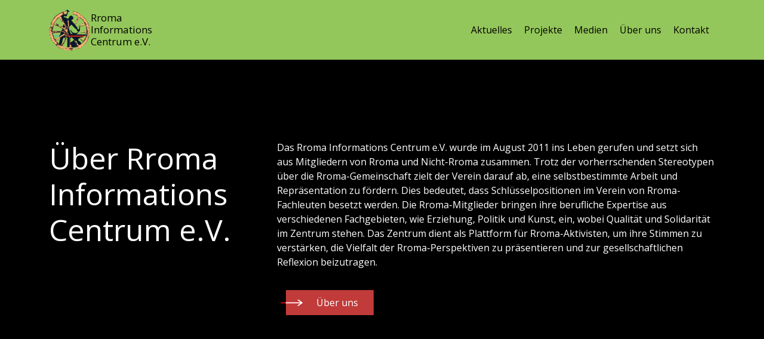

--- FILE ---
content_type: text/html; charset=UTF-8
request_url: https://rroma-info-centrum.de/
body_size: 27396
content:
<!doctype html>
<html lang="de">

<head><meta
		charset="UTF-8"><script>if(navigator.userAgent.match(/MSIE|Internet Explorer/i)||navigator.userAgent.match(/Trident\/7\..*?rv:11/i)){var href=document.location.href;if(!href.match(/[?&]nowprocket/)){if(href.indexOf("?")==-1){if(href.indexOf("#")==-1){document.location.href=href+"?nowprocket=1"}else{document.location.href=href.replace("#","?nowprocket=1#")}}else{if(href.indexOf("#")==-1){document.location.href=href+"&nowprocket=1"}else{document.location.href=href.replace("#","&nowprocket=1#")}}}}</script><script>(()=>{class RocketLazyLoadScripts{constructor(){this.v="2.0.4",this.userEvents=["keydown","keyup","mousedown","mouseup","mousemove","mouseover","mouseout","touchmove","touchstart","touchend","touchcancel","wheel","click","dblclick","input"],this.attributeEvents=["onblur","onclick","oncontextmenu","ondblclick","onfocus","onmousedown","onmouseenter","onmouseleave","onmousemove","onmouseout","onmouseover","onmouseup","onmousewheel","onscroll","onsubmit"]}async t(){this.i(),this.o(),/iP(ad|hone)/.test(navigator.userAgent)&&this.h(),this.u(),this.l(this),this.m(),this.k(this),this.p(this),this._(),await Promise.all([this.R(),this.L()]),this.lastBreath=Date.now(),this.S(this),this.P(),this.D(),this.O(),this.M(),await this.C(this.delayedScripts.normal),await this.C(this.delayedScripts.defer),await this.C(this.delayedScripts.async),await this.T(),await this.F(),await this.j(),await this.A(),window.dispatchEvent(new Event("rocket-allScriptsLoaded")),this.everythingLoaded=!0,this.lastTouchEnd&&await new Promise(t=>setTimeout(t,500-Date.now()+this.lastTouchEnd)),this.I(),this.H(),this.U(),this.W()}i(){this.CSPIssue=sessionStorage.getItem("rocketCSPIssue"),document.addEventListener("securitypolicyviolation",t=>{this.CSPIssue||"script-src-elem"!==t.violatedDirective||"data"!==t.blockedURI||(this.CSPIssue=!0,sessionStorage.setItem("rocketCSPIssue",!0))},{isRocket:!0})}o(){window.addEventListener("pageshow",t=>{this.persisted=t.persisted,this.realWindowLoadedFired=!0},{isRocket:!0}),window.addEventListener("pagehide",()=>{this.onFirstUserAction=null},{isRocket:!0})}h(){let t;function e(e){t=e}window.addEventListener("touchstart",e,{isRocket:!0}),window.addEventListener("touchend",function i(o){o.changedTouches[0]&&t.changedTouches[0]&&Math.abs(o.changedTouches[0].pageX-t.changedTouches[0].pageX)<10&&Math.abs(o.changedTouches[0].pageY-t.changedTouches[0].pageY)<10&&o.timeStamp-t.timeStamp<200&&(window.removeEventListener("touchstart",e,{isRocket:!0}),window.removeEventListener("touchend",i,{isRocket:!0}),"INPUT"===o.target.tagName&&"text"===o.target.type||(o.target.dispatchEvent(new TouchEvent("touchend",{target:o.target,bubbles:!0})),o.target.dispatchEvent(new MouseEvent("mouseover",{target:o.target,bubbles:!0})),o.target.dispatchEvent(new PointerEvent("click",{target:o.target,bubbles:!0,cancelable:!0,detail:1,clientX:o.changedTouches[0].clientX,clientY:o.changedTouches[0].clientY})),event.preventDefault()))},{isRocket:!0})}q(t){this.userActionTriggered||("mousemove"!==t.type||this.firstMousemoveIgnored?"keyup"===t.type||"mouseover"===t.type||"mouseout"===t.type||(this.userActionTriggered=!0,this.onFirstUserAction&&this.onFirstUserAction()):this.firstMousemoveIgnored=!0),"click"===t.type&&t.preventDefault(),t.stopPropagation(),t.stopImmediatePropagation(),"touchstart"===this.lastEvent&&"touchend"===t.type&&(this.lastTouchEnd=Date.now()),"click"===t.type&&(this.lastTouchEnd=0),this.lastEvent=t.type,t.composedPath&&t.composedPath()[0].getRootNode()instanceof ShadowRoot&&(t.rocketTarget=t.composedPath()[0]),this.savedUserEvents.push(t)}u(){this.savedUserEvents=[],this.userEventHandler=this.q.bind(this),this.userEvents.forEach(t=>window.addEventListener(t,this.userEventHandler,{passive:!1,isRocket:!0})),document.addEventListener("visibilitychange",this.userEventHandler,{isRocket:!0})}U(){this.userEvents.forEach(t=>window.removeEventListener(t,this.userEventHandler,{passive:!1,isRocket:!0})),document.removeEventListener("visibilitychange",this.userEventHandler,{isRocket:!0}),this.savedUserEvents.forEach(t=>{(t.rocketTarget||t.target).dispatchEvent(new window[t.constructor.name](t.type,t))})}m(){const t="return false",e=Array.from(this.attributeEvents,t=>"data-rocket-"+t),i="["+this.attributeEvents.join("],[")+"]",o="[data-rocket-"+this.attributeEvents.join("],[data-rocket-")+"]",s=(e,i,o)=>{o&&o!==t&&(e.setAttribute("data-rocket-"+i,o),e["rocket"+i]=new Function("event",o),e.setAttribute(i,t))};new MutationObserver(t=>{for(const n of t)"attributes"===n.type&&(n.attributeName.startsWith("data-rocket-")||this.everythingLoaded?n.attributeName.startsWith("data-rocket-")&&this.everythingLoaded&&this.N(n.target,n.attributeName.substring(12)):s(n.target,n.attributeName,n.target.getAttribute(n.attributeName))),"childList"===n.type&&n.addedNodes.forEach(t=>{if(t.nodeType===Node.ELEMENT_NODE)if(this.everythingLoaded)for(const i of[t,...t.querySelectorAll(o)])for(const t of i.getAttributeNames())e.includes(t)&&this.N(i,t.substring(12));else for(const e of[t,...t.querySelectorAll(i)])for(const t of e.getAttributeNames())this.attributeEvents.includes(t)&&s(e,t,e.getAttribute(t))})}).observe(document,{subtree:!0,childList:!0,attributeFilter:[...this.attributeEvents,...e]})}I(){this.attributeEvents.forEach(t=>{document.querySelectorAll("[data-rocket-"+t+"]").forEach(e=>{this.N(e,t)})})}N(t,e){const i=t.getAttribute("data-rocket-"+e);i&&(t.setAttribute(e,i),t.removeAttribute("data-rocket-"+e))}k(t){Object.defineProperty(HTMLElement.prototype,"onclick",{get(){return this.rocketonclick||null},set(e){this.rocketonclick=e,this.setAttribute(t.everythingLoaded?"onclick":"data-rocket-onclick","this.rocketonclick(event)")}})}S(t){function e(e,i){let o=e[i];e[i]=null,Object.defineProperty(e,i,{get:()=>o,set(s){t.everythingLoaded?o=s:e["rocket"+i]=o=s}})}e(document,"onreadystatechange"),e(window,"onload"),e(window,"onpageshow");try{Object.defineProperty(document,"readyState",{get:()=>t.rocketReadyState,set(e){t.rocketReadyState=e},configurable:!0}),document.readyState="loading"}catch(t){console.log("WPRocket DJE readyState conflict, bypassing")}}l(t){this.originalAddEventListener=EventTarget.prototype.addEventListener,this.originalRemoveEventListener=EventTarget.prototype.removeEventListener,this.savedEventListeners=[],EventTarget.prototype.addEventListener=function(e,i,o){o&&o.isRocket||!t.B(e,this)&&!t.userEvents.includes(e)||t.B(e,this)&&!t.userActionTriggered||e.startsWith("rocket-")||t.everythingLoaded?t.originalAddEventListener.call(this,e,i,o):(t.savedEventListeners.push({target:this,remove:!1,type:e,func:i,options:o}),"mouseenter"!==e&&"mouseleave"!==e||t.originalAddEventListener.call(this,e,t.savedUserEvents.push,o))},EventTarget.prototype.removeEventListener=function(e,i,o){o&&o.isRocket||!t.B(e,this)&&!t.userEvents.includes(e)||t.B(e,this)&&!t.userActionTriggered||e.startsWith("rocket-")||t.everythingLoaded?t.originalRemoveEventListener.call(this,e,i,o):t.savedEventListeners.push({target:this,remove:!0,type:e,func:i,options:o})}}J(t,e){this.savedEventListeners=this.savedEventListeners.filter(i=>{let o=i.type,s=i.target||window;return e!==o||t!==s||(this.B(o,s)&&(i.type="rocket-"+o),this.$(i),!1)})}H(){EventTarget.prototype.addEventListener=this.originalAddEventListener,EventTarget.prototype.removeEventListener=this.originalRemoveEventListener,this.savedEventListeners.forEach(t=>this.$(t))}$(t){t.remove?this.originalRemoveEventListener.call(t.target,t.type,t.func,t.options):this.originalAddEventListener.call(t.target,t.type,t.func,t.options)}p(t){let e;function i(e){return t.everythingLoaded?e:e.split(" ").map(t=>"load"===t||t.startsWith("load.")?"rocket-jquery-load":t).join(" ")}function o(o){function s(e){const s=o.fn[e];o.fn[e]=o.fn.init.prototype[e]=function(){return this[0]===window&&t.userActionTriggered&&("string"==typeof arguments[0]||arguments[0]instanceof String?arguments[0]=i(arguments[0]):"object"==typeof arguments[0]&&Object.keys(arguments[0]).forEach(t=>{const e=arguments[0][t];delete arguments[0][t],arguments[0][i(t)]=e})),s.apply(this,arguments),this}}if(o&&o.fn&&!t.allJQueries.includes(o)){const e={DOMContentLoaded:[],"rocket-DOMContentLoaded":[]};for(const t in e)document.addEventListener(t,()=>{e[t].forEach(t=>t())},{isRocket:!0});o.fn.ready=o.fn.init.prototype.ready=function(i){function s(){parseInt(o.fn.jquery)>2?setTimeout(()=>i.bind(document)(o)):i.bind(document)(o)}return"function"==typeof i&&(t.realDomReadyFired?!t.userActionTriggered||t.fauxDomReadyFired?s():e["rocket-DOMContentLoaded"].push(s):e.DOMContentLoaded.push(s)),o([])},s("on"),s("one"),s("off"),t.allJQueries.push(o)}e=o}t.allJQueries=[],o(window.jQuery),Object.defineProperty(window,"jQuery",{get:()=>e,set(t){o(t)}})}P(){const t=new Map;document.write=document.writeln=function(e){const i=document.currentScript,o=document.createRange(),s=i.parentElement;let n=t.get(i);void 0===n&&(n=i.nextSibling,t.set(i,n));const c=document.createDocumentFragment();o.setStart(c,0),c.appendChild(o.createContextualFragment(e)),s.insertBefore(c,n)}}async R(){return new Promise(t=>{this.userActionTriggered?t():this.onFirstUserAction=t})}async L(){return new Promise(t=>{document.addEventListener("DOMContentLoaded",()=>{this.realDomReadyFired=!0,t()},{isRocket:!0})})}async j(){return this.realWindowLoadedFired?Promise.resolve():new Promise(t=>{window.addEventListener("load",t,{isRocket:!0})})}M(){this.pendingScripts=[];this.scriptsMutationObserver=new MutationObserver(t=>{for(const e of t)e.addedNodes.forEach(t=>{"SCRIPT"!==t.tagName||t.noModule||t.isWPRocket||this.pendingScripts.push({script:t,promise:new Promise(e=>{const i=()=>{const i=this.pendingScripts.findIndex(e=>e.script===t);i>=0&&this.pendingScripts.splice(i,1),e()};t.addEventListener("load",i,{isRocket:!0}),t.addEventListener("error",i,{isRocket:!0}),setTimeout(i,1e3)})})})}),this.scriptsMutationObserver.observe(document,{childList:!0,subtree:!0})}async F(){await this.X(),this.pendingScripts.length?(await this.pendingScripts[0].promise,await this.F()):this.scriptsMutationObserver.disconnect()}D(){this.delayedScripts={normal:[],async:[],defer:[]},document.querySelectorAll("script[type$=rocketlazyloadscript]").forEach(t=>{t.hasAttribute("data-rocket-src")?t.hasAttribute("async")&&!1!==t.async?this.delayedScripts.async.push(t):t.hasAttribute("defer")&&!1!==t.defer||"module"===t.getAttribute("data-rocket-type")?this.delayedScripts.defer.push(t):this.delayedScripts.normal.push(t):this.delayedScripts.normal.push(t)})}async _(){await this.L();let t=[];document.querySelectorAll("script[type$=rocketlazyloadscript][data-rocket-src]").forEach(e=>{let i=e.getAttribute("data-rocket-src");if(i&&!i.startsWith("data:")){i.startsWith("//")&&(i=location.protocol+i);try{const o=new URL(i).origin;o!==location.origin&&t.push({src:o,crossOrigin:e.crossOrigin||"module"===e.getAttribute("data-rocket-type")})}catch(t){}}}),t=[...new Map(t.map(t=>[JSON.stringify(t),t])).values()],this.Y(t,"preconnect")}async G(t){if(await this.K(),!0!==t.noModule||!("noModule"in HTMLScriptElement.prototype))return new Promise(e=>{let i;function o(){(i||t).setAttribute("data-rocket-status","executed"),e()}try{if(navigator.userAgent.includes("Firefox/")||""===navigator.vendor||this.CSPIssue)i=document.createElement("script"),[...t.attributes].forEach(t=>{let e=t.nodeName;"type"!==e&&("data-rocket-type"===e&&(e="type"),"data-rocket-src"===e&&(e="src"),i.setAttribute(e,t.nodeValue))}),t.text&&(i.text=t.text),t.nonce&&(i.nonce=t.nonce),i.hasAttribute("src")?(i.addEventListener("load",o,{isRocket:!0}),i.addEventListener("error",()=>{i.setAttribute("data-rocket-status","failed-network"),e()},{isRocket:!0}),setTimeout(()=>{i.isConnected||e()},1)):(i.text=t.text,o()),i.isWPRocket=!0,t.parentNode.replaceChild(i,t);else{const i=t.getAttribute("data-rocket-type"),s=t.getAttribute("data-rocket-src");i?(t.type=i,t.removeAttribute("data-rocket-type")):t.removeAttribute("type"),t.addEventListener("load",o,{isRocket:!0}),t.addEventListener("error",i=>{this.CSPIssue&&i.target.src.startsWith("data:")?(console.log("WPRocket: CSP fallback activated"),t.removeAttribute("src"),this.G(t).then(e)):(t.setAttribute("data-rocket-status","failed-network"),e())},{isRocket:!0}),s?(t.fetchPriority="high",t.removeAttribute("data-rocket-src"),t.src=s):t.src="data:text/javascript;base64,"+window.btoa(unescape(encodeURIComponent(t.text)))}}catch(i){t.setAttribute("data-rocket-status","failed-transform"),e()}});t.setAttribute("data-rocket-status","skipped")}async C(t){const e=t.shift();return e?(e.isConnected&&await this.G(e),this.C(t)):Promise.resolve()}O(){this.Y([...this.delayedScripts.normal,...this.delayedScripts.defer,...this.delayedScripts.async],"preload")}Y(t,e){this.trash=this.trash||[];let i=!0;var o=document.createDocumentFragment();t.forEach(t=>{const s=t.getAttribute&&t.getAttribute("data-rocket-src")||t.src;if(s&&!s.startsWith("data:")){const n=document.createElement("link");n.href=s,n.rel=e,"preconnect"!==e&&(n.as="script",n.fetchPriority=i?"high":"low"),t.getAttribute&&"module"===t.getAttribute("data-rocket-type")&&(n.crossOrigin=!0),t.crossOrigin&&(n.crossOrigin=t.crossOrigin),t.integrity&&(n.integrity=t.integrity),t.nonce&&(n.nonce=t.nonce),o.appendChild(n),this.trash.push(n),i=!1}}),document.head.appendChild(o)}W(){this.trash.forEach(t=>t.remove())}async T(){try{document.readyState="interactive"}catch(t){}this.fauxDomReadyFired=!0;try{await this.K(),this.J(document,"readystatechange"),document.dispatchEvent(new Event("rocket-readystatechange")),await this.K(),document.rocketonreadystatechange&&document.rocketonreadystatechange(),await this.K(),this.J(document,"DOMContentLoaded"),document.dispatchEvent(new Event("rocket-DOMContentLoaded")),await this.K(),this.J(window,"DOMContentLoaded"),window.dispatchEvent(new Event("rocket-DOMContentLoaded"))}catch(t){console.error(t)}}async A(){try{document.readyState="complete"}catch(t){}try{await this.K(),this.J(document,"readystatechange"),document.dispatchEvent(new Event("rocket-readystatechange")),await this.K(),document.rocketonreadystatechange&&document.rocketonreadystatechange(),await this.K(),this.J(window,"load"),window.dispatchEvent(new Event("rocket-load")),await this.K(),window.rocketonload&&window.rocketonload(),await this.K(),this.allJQueries.forEach(t=>t(window).trigger("rocket-jquery-load")),await this.K(),this.J(window,"pageshow");const t=new Event("rocket-pageshow");t.persisted=this.persisted,window.dispatchEvent(t),await this.K(),window.rocketonpageshow&&window.rocketonpageshow({persisted:this.persisted})}catch(t){console.error(t)}}async K(){Date.now()-this.lastBreath>45&&(await this.X(),this.lastBreath=Date.now())}async X(){return document.hidden?new Promise(t=>setTimeout(t)):new Promise(t=>requestAnimationFrame(t))}B(t,e){return e===document&&"readystatechange"===t||(e===document&&"DOMContentLoaded"===t||(e===window&&"DOMContentLoaded"===t||(e===window&&"load"===t||e===window&&"pageshow"===t)))}static run(){(new RocketLazyLoadScripts).t()}}RocketLazyLoadScripts.run()})();</script>

	

	<meta name='robots' content='index, follow, max-image-preview:large, max-snippet:-1, max-video-preview:-1' />

	<!-- This site is optimized with the Yoast SEO plugin v26.7 - https://yoast.com/wordpress/plugins/seo/ -->
	<title>Rroma Informations Centrum e.V.</title>
<style id="rocket-critical-css">@font-face{font-family:'Open Sans';font-style:normal;font-weight:300;font-stretch:100%;font-display:swap;src:url(https://rroma-info-centrum.de/wp-content/uploads/fonts/4ea353d85cebe7d19e94e043bbdca5fb/open-sans-cyrillic-ext-v40-normal-300.woff2?c=1709055122) format('woff2');unicode-range:U+0460-052F,U+1C80-1C88,U+20B4,U+2DE0-2DFF,U+A640-A69F,U+FE2E-FE2F}@font-face{font-family:'Open Sans';font-style:normal;font-weight:300;font-stretch:100%;font-display:swap;src:url(https://rroma-info-centrum.de/wp-content/uploads/fonts/4ea353d85cebe7d19e94e043bbdca5fb/open-sans-cyrillic-v40-normal-300.woff2?c=1709055122) format('woff2');unicode-range:U+0301,U+0400-045F,U+0490-0491,U+04B0-04B1,U+2116}@font-face{font-family:'Open Sans';font-style:normal;font-weight:300;font-stretch:100%;font-display:swap;src:url(https://rroma-info-centrum.de/wp-content/uploads/fonts/4ea353d85cebe7d19e94e043bbdca5fb/open-sans-greek-ext-v40-normal-300.woff2?c=1709055122) format('woff2');unicode-range:U+1F00-1FFF}@font-face{font-family:'Open Sans';font-style:normal;font-weight:300;font-stretch:100%;font-display:swap;src:url(https://rroma-info-centrum.de/wp-content/uploads/fonts/4ea353d85cebe7d19e94e043bbdca5fb/open-sans--v40-normal-300.woff2?c=1709055122) format('woff2');unicode-range:U+0370-0377,U+037A-037F,U+0384-038A,U+038C,U+038E-03A1,U+03A3-03FF}@font-face{font-family:'Open Sans';font-style:normal;font-weight:300;font-stretch:100%;font-display:swap;src:url(https://rroma-info-centrum.de/wp-content/uploads/fonts/4ea353d85cebe7d19e94e043bbdca5fb/open-sans-hebrew-v40-normal-300.woff2?c=1709055123) format('woff2');unicode-range:U+0590-05FF,U+200C-2010,U+20AA,U+25CC,U+FB1D-FB4F}@font-face{font-family:'Open Sans';font-style:normal;font-weight:300;font-stretch:100%;font-display:swap;src:url(https://rroma-info-centrum.de/wp-content/uploads/fonts/4ea353d85cebe7d19e94e043bbdca5fb/open-sans--v40-normal-300.woff2?c=1709055123) format('woff2');unicode-range:U+0302-0303,U+0305,U+0307-0308,U+0330,U+0391-03A1,U+03A3-03A9,U+03B1-03C9,U+03D1,U+03D5-03D6,U+03F0-03F1,U+03F4-03F5,U+2034-2037,U+2057,U+20D0-20DC,U+20E1,U+20E5-20EF,U+2102,U+210A-210E,U+2110-2112,U+2115,U+2119-211D,U+2124,U+2128,U+212C-212D,U+212F-2131,U+2133-2138,U+213C-2140,U+2145-2149,U+2190,U+2192,U+2194-21AE,U+21B0-21E5,U+21F1-21F2,U+21F4-2211,U+2213-2214,U+2216-22FF,U+2308-230B,U+2310,U+2319,U+231C-2321,U+2336-237A,U+237C,U+2395,U+239B-23B6,U+23D0,U+23DC-23E1,U+2474-2475,U+25AF,U+25B3,U+25B7,U+25BD,U+25C1,U+25CA,U+25CC,U+25FB,U+266D-266F,U+27C0-27FF,U+2900-2AFF,U+2B0E-2B11,U+2B30-2B4C,U+2BFE,U+FF5B,U+FF5D,U+1D400-1D7FF,U+1EE00-1EEFF}@font-face{font-family:'Open Sans';font-style:normal;font-weight:300;font-stretch:100%;font-display:swap;src:url(https://rroma-info-centrum.de/wp-content/uploads/fonts/4ea353d85cebe7d19e94e043bbdca5fb/open-sans--v40-normal-300.woff2?c=1709055123) format('woff2');unicode-range:U+0001-000C,U+000E-001F,U+007F-009F,U+20DD-20E0,U+20E2-20E4,U+2150-218F,U+2190,U+2192,U+2194-2199,U+21AF,U+21E6-21F0,U+21F3,U+2218-2219,U+2299,U+22C4-22C6,U+2300-243F,U+2440-244A,U+2460-24FF,U+25A0-27BF,U+2800-28FF,U+2921-2922,U+2981,U+29BF,U+29EB,U+2B00-2BFF,U+4DC0-4DFF,U+FFF9-FFFB,U+10140-1018E,U+10190-1019C,U+101A0,U+101D0-101FD,U+102E0-102FB,U+10E60-10E7E,U+1D2C0-1D2D3,U+1D2E0-1D37F,U+1F000-1F0FF,U+1F100-1F1AD,U+1F1E6-1F1FF,U+1F30D-1F30F,U+1F315,U+1F31C,U+1F31E,U+1F320-1F32C,U+1F336,U+1F378,U+1F37D,U+1F382,U+1F393-1F39F,U+1F3A7-1F3A8,U+1F3AC-1F3AF,U+1F3C2,U+1F3C4-1F3C6,U+1F3CA-1F3CE,U+1F3D4-1F3E0,U+1F3ED,U+1F3F1-1F3F3,U+1F3F5-1F3F7,U+1F408,U+1F415,U+1F41F,U+1F426,U+1F43F,U+1F441-1F442,U+1F444,U+1F446-1F449,U+1F44C-1F44E,U+1F453,U+1F46A,U+1F47D,U+1F4A3,U+1F4B0,U+1F4B3,U+1F4B9,U+1F4BB,U+1F4BF,U+1F4C8-1F4CB,U+1F4D6,U+1F4DA,U+1F4DF,U+1F4E3-1F4E6,U+1F4EA-1F4ED,U+1F4F7,U+1F4F9-1F4FB,U+1F4FD-1F4FE,U+1F503,U+1F507-1F50B,U+1F50D,U+1F512-1F513,U+1F53E-1F54A,U+1F54F-1F5FA,U+1F610,U+1F650-1F67F,U+1F687,U+1F68D,U+1F691,U+1F694,U+1F698,U+1F6AD,U+1F6B2,U+1F6B9-1F6BA,U+1F6BC,U+1F6C6-1F6CF,U+1F6D3-1F6D7,U+1F6E0-1F6EA,U+1F6F0-1F6F3,U+1F6F7-1F6FC,U+1F700-1F7FF,U+1F800-1F80B,U+1F810-1F847,U+1F850-1F859,U+1F860-1F887,U+1F890-1F8AD,U+1F8B0-1F8B1,U+1F900-1F90B,U+1F93B,U+1F946,U+1F984,U+1F996,U+1F9E9,U+1FA00-1FA6F,U+1FA70-1FA7C,U+1FA80-1FA88,U+1FA90-1FABD,U+1FABF-1FAC5,U+1FACE-1FADB,U+1FAE0-1FAE8,U+1FAF0-1FAF8,U+1FB00-1FBFF}@font-face{font-family:'Open Sans';font-style:normal;font-weight:300;font-stretch:100%;font-display:swap;src:url(https://rroma-info-centrum.de/wp-content/uploads/fonts/4ea353d85cebe7d19e94e043bbdca5fb/open-sans--v40-normal-300.woff2?c=1709055123) format('woff2');unicode-range:U+0102-0103,U+0110-0111,U+0128-0129,U+0168-0169,U+01A0-01A1,U+01AF-01B0,U+0300-0301,U+0303-0304,U+0308-0309,U+0323,U+0329,U+1EA0-1EF9,U+20AB}@font-face{font-family:'Open Sans';font-style:normal;font-weight:300;font-stretch:100%;font-display:swap;src:url(https://rroma-info-centrum.de/wp-content/uploads/fonts/4ea353d85cebe7d19e94e043bbdca5fb/open-sans--v40-normal-300.woff2?c=1709055123) format('woff2');unicode-range:U+0100-02AF,U+0304,U+0308,U+0329,U+1E00-1E9F,U+1EF2-1EFF,U+2020,U+20A0-20AB,U+20AD-20C0,U+2113,U+2C60-2C7F,U+A720-A7FF}@font-face{font-family:'Open Sans';font-style:normal;font-weight:300;font-stretch:100%;font-display:swap;src:url(https://rroma-info-centrum.de/wp-content/uploads/fonts/4ea353d85cebe7d19e94e043bbdca5fb/open-sans--v40-normal-300.woff2?c=1709055123) format('woff2');unicode-range:U+0000-00FF,U+0131,U+0152-0153,U+02BB-02BC,U+02C6,U+02DA,U+02DC,U+0304,U+0308,U+0329,U+2000-206F,U+2074,U+20AC,U+2122,U+2191,U+2193,U+2212,U+2215,U+FEFF,U+FFFD}@font-face{font-family:'Open Sans';font-style:normal;font-weight:400;font-stretch:100%;font-display:swap;src:url(https://rroma-info-centrum.de/wp-content/uploads/fonts/4ea353d85cebe7d19e94e043bbdca5fb/open-sans-cyrillic-ext-v40-normal-300.woff2?c=1709055122) format('woff2');unicode-range:U+0460-052F,U+1C80-1C88,U+20B4,U+2DE0-2DFF,U+A640-A69F,U+FE2E-FE2F}@font-face{font-family:'Open Sans';font-style:normal;font-weight:400;font-stretch:100%;font-display:swap;src:url(https://rroma-info-centrum.de/wp-content/uploads/fonts/4ea353d85cebe7d19e94e043bbdca5fb/open-sans-cyrillic-v40-normal-300.woff2?c=1709055122) format('woff2');unicode-range:U+0301,U+0400-045F,U+0490-0491,U+04B0-04B1,U+2116}@font-face{font-family:'Open Sans';font-style:normal;font-weight:400;font-stretch:100%;font-display:swap;src:url(https://rroma-info-centrum.de/wp-content/uploads/fonts/4ea353d85cebe7d19e94e043bbdca5fb/open-sans-greek-ext-v40-normal-300.woff2?c=1709055122) format('woff2');unicode-range:U+1F00-1FFF}@font-face{font-family:'Open Sans';font-style:normal;font-weight:400;font-stretch:100%;font-display:swap;src:url(https://rroma-info-centrum.de/wp-content/uploads/fonts/4ea353d85cebe7d19e94e043bbdca5fb/open-sans--v40-normal-300.woff2?c=1709055122) format('woff2');unicode-range:U+0370-0377,U+037A-037F,U+0384-038A,U+038C,U+038E-03A1,U+03A3-03FF}@font-face{font-family:'Open Sans';font-style:normal;font-weight:400;font-stretch:100%;font-display:swap;src:url(https://rroma-info-centrum.de/wp-content/uploads/fonts/4ea353d85cebe7d19e94e043bbdca5fb/open-sans-hebrew-v40-normal-300.woff2?c=1709055123) format('woff2');unicode-range:U+0590-05FF,U+200C-2010,U+20AA,U+25CC,U+FB1D-FB4F}@font-face{font-family:'Open Sans';font-style:normal;font-weight:400;font-stretch:100%;font-display:swap;src:url(https://rroma-info-centrum.de/wp-content/uploads/fonts/4ea353d85cebe7d19e94e043bbdca5fb/open-sans--v40-normal-300.woff2?c=1709055123) format('woff2');unicode-range:U+0302-0303,U+0305,U+0307-0308,U+0330,U+0391-03A1,U+03A3-03A9,U+03B1-03C9,U+03D1,U+03D5-03D6,U+03F0-03F1,U+03F4-03F5,U+2034-2037,U+2057,U+20D0-20DC,U+20E1,U+20E5-20EF,U+2102,U+210A-210E,U+2110-2112,U+2115,U+2119-211D,U+2124,U+2128,U+212C-212D,U+212F-2131,U+2133-2138,U+213C-2140,U+2145-2149,U+2190,U+2192,U+2194-21AE,U+21B0-21E5,U+21F1-21F2,U+21F4-2211,U+2213-2214,U+2216-22FF,U+2308-230B,U+2310,U+2319,U+231C-2321,U+2336-237A,U+237C,U+2395,U+239B-23B6,U+23D0,U+23DC-23E1,U+2474-2475,U+25AF,U+25B3,U+25B7,U+25BD,U+25C1,U+25CA,U+25CC,U+25FB,U+266D-266F,U+27C0-27FF,U+2900-2AFF,U+2B0E-2B11,U+2B30-2B4C,U+2BFE,U+FF5B,U+FF5D,U+1D400-1D7FF,U+1EE00-1EEFF}@font-face{font-family:'Open Sans';font-style:normal;font-weight:400;font-stretch:100%;font-display:swap;src:url(https://rroma-info-centrum.de/wp-content/uploads/fonts/4ea353d85cebe7d19e94e043bbdca5fb/open-sans--v40-normal-300.woff2?c=1709055123) format('woff2');unicode-range:U+0001-000C,U+000E-001F,U+007F-009F,U+20DD-20E0,U+20E2-20E4,U+2150-218F,U+2190,U+2192,U+2194-2199,U+21AF,U+21E6-21F0,U+21F3,U+2218-2219,U+2299,U+22C4-22C6,U+2300-243F,U+2440-244A,U+2460-24FF,U+25A0-27BF,U+2800-28FF,U+2921-2922,U+2981,U+29BF,U+29EB,U+2B00-2BFF,U+4DC0-4DFF,U+FFF9-FFFB,U+10140-1018E,U+10190-1019C,U+101A0,U+101D0-101FD,U+102E0-102FB,U+10E60-10E7E,U+1D2C0-1D2D3,U+1D2E0-1D37F,U+1F000-1F0FF,U+1F100-1F1AD,U+1F1E6-1F1FF,U+1F30D-1F30F,U+1F315,U+1F31C,U+1F31E,U+1F320-1F32C,U+1F336,U+1F378,U+1F37D,U+1F382,U+1F393-1F39F,U+1F3A7-1F3A8,U+1F3AC-1F3AF,U+1F3C2,U+1F3C4-1F3C6,U+1F3CA-1F3CE,U+1F3D4-1F3E0,U+1F3ED,U+1F3F1-1F3F3,U+1F3F5-1F3F7,U+1F408,U+1F415,U+1F41F,U+1F426,U+1F43F,U+1F441-1F442,U+1F444,U+1F446-1F449,U+1F44C-1F44E,U+1F453,U+1F46A,U+1F47D,U+1F4A3,U+1F4B0,U+1F4B3,U+1F4B9,U+1F4BB,U+1F4BF,U+1F4C8-1F4CB,U+1F4D6,U+1F4DA,U+1F4DF,U+1F4E3-1F4E6,U+1F4EA-1F4ED,U+1F4F7,U+1F4F9-1F4FB,U+1F4FD-1F4FE,U+1F503,U+1F507-1F50B,U+1F50D,U+1F512-1F513,U+1F53E-1F54A,U+1F54F-1F5FA,U+1F610,U+1F650-1F67F,U+1F687,U+1F68D,U+1F691,U+1F694,U+1F698,U+1F6AD,U+1F6B2,U+1F6B9-1F6BA,U+1F6BC,U+1F6C6-1F6CF,U+1F6D3-1F6D7,U+1F6E0-1F6EA,U+1F6F0-1F6F3,U+1F6F7-1F6FC,U+1F700-1F7FF,U+1F800-1F80B,U+1F810-1F847,U+1F850-1F859,U+1F860-1F887,U+1F890-1F8AD,U+1F8B0-1F8B1,U+1F900-1F90B,U+1F93B,U+1F946,U+1F984,U+1F996,U+1F9E9,U+1FA00-1FA6F,U+1FA70-1FA7C,U+1FA80-1FA88,U+1FA90-1FABD,U+1FABF-1FAC5,U+1FACE-1FADB,U+1FAE0-1FAE8,U+1FAF0-1FAF8,U+1FB00-1FBFF}@font-face{font-family:'Open Sans';font-style:normal;font-weight:400;font-stretch:100%;font-display:swap;src:url(https://rroma-info-centrum.de/wp-content/uploads/fonts/4ea353d85cebe7d19e94e043bbdca5fb/open-sans--v40-normal-300.woff2?c=1709055123) format('woff2');unicode-range:U+0102-0103,U+0110-0111,U+0128-0129,U+0168-0169,U+01A0-01A1,U+01AF-01B0,U+0300-0301,U+0303-0304,U+0308-0309,U+0323,U+0329,U+1EA0-1EF9,U+20AB}@font-face{font-family:'Open Sans';font-style:normal;font-weight:400;font-stretch:100%;font-display:swap;src:url(https://rroma-info-centrum.de/wp-content/uploads/fonts/4ea353d85cebe7d19e94e043bbdca5fb/open-sans--v40-normal-300.woff2?c=1709055123) format('woff2');unicode-range:U+0100-02AF,U+0304,U+0308,U+0329,U+1E00-1E9F,U+1EF2-1EFF,U+2020,U+20A0-20AB,U+20AD-20C0,U+2113,U+2C60-2C7F,U+A720-A7FF}@font-face{font-family:'Open Sans';font-style:normal;font-weight:400;font-stretch:100%;font-display:swap;src:url(https://rroma-info-centrum.de/wp-content/uploads/fonts/4ea353d85cebe7d19e94e043bbdca5fb/open-sans--v40-normal-300.woff2?c=1709055123) format('woff2');unicode-range:U+0000-00FF,U+0131,U+0152-0153,U+02BB-02BC,U+02C6,U+02DA,U+02DC,U+0304,U+0308,U+0329,U+2000-206F,U+2074,U+20AC,U+2122,U+2191,U+2193,U+2212,U+2215,U+FEFF,U+FFFD}@font-face{font-family:'Open Sans';font-style:normal;font-weight:700;font-stretch:100%;font-display:swap;src:url(https://rroma-info-centrum.de/wp-content/uploads/fonts/4ea353d85cebe7d19e94e043bbdca5fb/open-sans-cyrillic-ext-v40-normal-300.woff2?c=1709055122) format('woff2');unicode-range:U+0460-052F,U+1C80-1C88,U+20B4,U+2DE0-2DFF,U+A640-A69F,U+FE2E-FE2F}@font-face{font-family:'Open Sans';font-style:normal;font-weight:700;font-stretch:100%;font-display:swap;src:url(https://rroma-info-centrum.de/wp-content/uploads/fonts/4ea353d85cebe7d19e94e043bbdca5fb/open-sans-cyrillic-v40-normal-300.woff2?c=1709055122) format('woff2');unicode-range:U+0301,U+0400-045F,U+0490-0491,U+04B0-04B1,U+2116}@font-face{font-family:'Open Sans';font-style:normal;font-weight:700;font-stretch:100%;font-display:swap;src:url(https://rroma-info-centrum.de/wp-content/uploads/fonts/4ea353d85cebe7d19e94e043bbdca5fb/open-sans-greek-ext-v40-normal-300.woff2?c=1709055122) format('woff2');unicode-range:U+1F00-1FFF}@font-face{font-family:'Open Sans';font-style:normal;font-weight:700;font-stretch:100%;font-display:swap;src:url(https://rroma-info-centrum.de/wp-content/uploads/fonts/4ea353d85cebe7d19e94e043bbdca5fb/open-sans--v40-normal-300.woff2?c=1709055122) format('woff2');unicode-range:U+0370-0377,U+037A-037F,U+0384-038A,U+038C,U+038E-03A1,U+03A3-03FF}@font-face{font-family:'Open Sans';font-style:normal;font-weight:700;font-stretch:100%;font-display:swap;src:url(https://rroma-info-centrum.de/wp-content/uploads/fonts/4ea353d85cebe7d19e94e043bbdca5fb/open-sans-hebrew-v40-normal-300.woff2?c=1709055123) format('woff2');unicode-range:U+0590-05FF,U+200C-2010,U+20AA,U+25CC,U+FB1D-FB4F}@font-face{font-family:'Open Sans';font-style:normal;font-weight:700;font-stretch:100%;font-display:swap;src:url(https://rroma-info-centrum.de/wp-content/uploads/fonts/4ea353d85cebe7d19e94e043bbdca5fb/open-sans--v40-normal-300.woff2?c=1709055123) format('woff2');unicode-range:U+0302-0303,U+0305,U+0307-0308,U+0330,U+0391-03A1,U+03A3-03A9,U+03B1-03C9,U+03D1,U+03D5-03D6,U+03F0-03F1,U+03F4-03F5,U+2034-2037,U+2057,U+20D0-20DC,U+20E1,U+20E5-20EF,U+2102,U+210A-210E,U+2110-2112,U+2115,U+2119-211D,U+2124,U+2128,U+212C-212D,U+212F-2131,U+2133-2138,U+213C-2140,U+2145-2149,U+2190,U+2192,U+2194-21AE,U+21B0-21E5,U+21F1-21F2,U+21F4-2211,U+2213-2214,U+2216-22FF,U+2308-230B,U+2310,U+2319,U+231C-2321,U+2336-237A,U+237C,U+2395,U+239B-23B6,U+23D0,U+23DC-23E1,U+2474-2475,U+25AF,U+25B3,U+25B7,U+25BD,U+25C1,U+25CA,U+25CC,U+25FB,U+266D-266F,U+27C0-27FF,U+2900-2AFF,U+2B0E-2B11,U+2B30-2B4C,U+2BFE,U+FF5B,U+FF5D,U+1D400-1D7FF,U+1EE00-1EEFF}@font-face{font-family:'Open Sans';font-style:normal;font-weight:700;font-stretch:100%;font-display:swap;src:url(https://rroma-info-centrum.de/wp-content/uploads/fonts/4ea353d85cebe7d19e94e043bbdca5fb/open-sans--v40-normal-300.woff2?c=1709055123) format('woff2');unicode-range:U+0001-000C,U+000E-001F,U+007F-009F,U+20DD-20E0,U+20E2-20E4,U+2150-218F,U+2190,U+2192,U+2194-2199,U+21AF,U+21E6-21F0,U+21F3,U+2218-2219,U+2299,U+22C4-22C6,U+2300-243F,U+2440-244A,U+2460-24FF,U+25A0-27BF,U+2800-28FF,U+2921-2922,U+2981,U+29BF,U+29EB,U+2B00-2BFF,U+4DC0-4DFF,U+FFF9-FFFB,U+10140-1018E,U+10190-1019C,U+101A0,U+101D0-101FD,U+102E0-102FB,U+10E60-10E7E,U+1D2C0-1D2D3,U+1D2E0-1D37F,U+1F000-1F0FF,U+1F100-1F1AD,U+1F1E6-1F1FF,U+1F30D-1F30F,U+1F315,U+1F31C,U+1F31E,U+1F320-1F32C,U+1F336,U+1F378,U+1F37D,U+1F382,U+1F393-1F39F,U+1F3A7-1F3A8,U+1F3AC-1F3AF,U+1F3C2,U+1F3C4-1F3C6,U+1F3CA-1F3CE,U+1F3D4-1F3E0,U+1F3ED,U+1F3F1-1F3F3,U+1F3F5-1F3F7,U+1F408,U+1F415,U+1F41F,U+1F426,U+1F43F,U+1F441-1F442,U+1F444,U+1F446-1F449,U+1F44C-1F44E,U+1F453,U+1F46A,U+1F47D,U+1F4A3,U+1F4B0,U+1F4B3,U+1F4B9,U+1F4BB,U+1F4BF,U+1F4C8-1F4CB,U+1F4D6,U+1F4DA,U+1F4DF,U+1F4E3-1F4E6,U+1F4EA-1F4ED,U+1F4F7,U+1F4F9-1F4FB,U+1F4FD-1F4FE,U+1F503,U+1F507-1F50B,U+1F50D,U+1F512-1F513,U+1F53E-1F54A,U+1F54F-1F5FA,U+1F610,U+1F650-1F67F,U+1F687,U+1F68D,U+1F691,U+1F694,U+1F698,U+1F6AD,U+1F6B2,U+1F6B9-1F6BA,U+1F6BC,U+1F6C6-1F6CF,U+1F6D3-1F6D7,U+1F6E0-1F6EA,U+1F6F0-1F6F3,U+1F6F7-1F6FC,U+1F700-1F7FF,U+1F800-1F80B,U+1F810-1F847,U+1F850-1F859,U+1F860-1F887,U+1F890-1F8AD,U+1F8B0-1F8B1,U+1F900-1F90B,U+1F93B,U+1F946,U+1F984,U+1F996,U+1F9E9,U+1FA00-1FA6F,U+1FA70-1FA7C,U+1FA80-1FA88,U+1FA90-1FABD,U+1FABF-1FAC5,U+1FACE-1FADB,U+1FAE0-1FAE8,U+1FAF0-1FAF8,U+1FB00-1FBFF}@font-face{font-family:'Open Sans';font-style:normal;font-weight:700;font-stretch:100%;font-display:swap;src:url(https://rroma-info-centrum.de/wp-content/uploads/fonts/4ea353d85cebe7d19e94e043bbdca5fb/open-sans--v40-normal-300.woff2?c=1709055123) format('woff2');unicode-range:U+0102-0103,U+0110-0111,U+0128-0129,U+0168-0169,U+01A0-01A1,U+01AF-01B0,U+0300-0301,U+0303-0304,U+0308-0309,U+0323,U+0329,U+1EA0-1EF9,U+20AB}@font-face{font-family:'Open Sans';font-style:normal;font-weight:700;font-stretch:100%;font-display:swap;src:url(https://rroma-info-centrum.de/wp-content/uploads/fonts/4ea353d85cebe7d19e94e043bbdca5fb/open-sans--v40-normal-300.woff2?c=1709055123) format('woff2');unicode-range:U+0100-02AF,U+0304,U+0308,U+0329,U+1E00-1E9F,U+1EF2-1EFF,U+2020,U+20A0-20AB,U+20AD-20C0,U+2113,U+2C60-2C7F,U+A720-A7FF}@font-face{font-family:'Open Sans';font-style:normal;font-weight:700;font-stretch:100%;font-display:swap;src:url(https://rroma-info-centrum.de/wp-content/uploads/fonts/4ea353d85cebe7d19e94e043bbdca5fb/open-sans--v40-normal-300.woff2?c=1709055123) format('woff2');unicode-range:U+0000-00FF,U+0131,U+0152-0153,U+02BB-02BC,U+02C6,U+02DA,U+02DC,U+0304,U+0308,U+0329,U+2000-206F,U+2074,U+20AC,U+2122,U+2191,U+2193,U+2212,U+2215,U+FEFF,U+FFFD}.vc_row:after,.vc_row:before{content:" ";display:table}.vc_row:after{clear:both}.vc_column_container{width:100%}.vc_row{margin-left:-15px;margin-right:-15px}.vc_col-sm-12,.vc_col-sm-4,.vc_col-sm-8{box-sizing:border-box;min-height:1px;padding-left:15px;padding-right:15px;position:relative}@media (min-width:768px){.vc_col-sm-12,.vc_col-sm-4,.vc_col-sm-8{float:left}.vc_col-sm-12{width:100%}.vc_col-sm-8{width:66.66666667%}.vc_col-sm-4{width:33.33333333%}}.vc_clearfix:after,.vc_clearfix:before{content:" ";display:table}.vc_clearfix:after{clear:both}.wpb_text_column :last-child,.wpb_text_column p:last-child{margin-bottom:0}.wpb_content_element{margin-bottom:35px}.wpb-content-wrapper{border:none;display:block;margin:0;overflow:unset;padding:0}.vc_row[data-vc-full-width]{overflow:hidden}.vc_column-inner:after,.vc_column-inner:before{content:" ";display:table}.vc_column-inner:after{clear:both}.vc_column_container{padding-left:0;padding-right:0}.vc_column_container>.vc_column-inner{box-sizing:border-box;padding-left:15px;padding-right:15px;width:100%}.vc_row-has-fill+.vc_row-full-width+.vc_row>.vc_column_container>.vc_column-inner,.vc_row-has-fill>.vc_column_container>.vc_column-inner{padding-top:35px}:host,:root{--fa-style-family-brands:"Font Awesome 6 Brands";--fa-font-brands:normal 400 1em/1 "Font Awesome 6 Brands"}:host,:root{--fa-font-regular:normal 400 1em/1 "Font Awesome 6 Free"}:host,:root{--fa-style-family-classic:"Font Awesome 6 Free";--fa-font-solid:normal 900 1em/1 "Font Awesome 6 Free"}:root{--bs-blue:#0d6efd;--bs-indigo:#6610f2;--bs-purple:#6f42c1;--bs-pink:#d63384;--bs-red:#dc3545;--bs-orange:#fd7e14;--bs-yellow:#ffc107;--bs-green:#198754;--bs-teal:#20c997;--bs-cyan:#0dcaf0;--bs-white:#fff;--bs-gray:#6c757d;--bs-gray-dark:#343a40;--bs-primary:#0d6efd;--bs-secondary:#6c757d;--bs-success:#198754;--bs-info:#0dcaf0;--bs-warning:#ffc107;--bs-danger:#dc3545;--bs-light:#f8f9fa;--bs-dark:#212529;--bs-font-sans-serif:system-ui,-apple-system,"Segoe UI",Roboto,"Helvetica Neue",Arial,"Noto Sans","Liberation Sans",sans-serif,"Apple Color Emoji","Segoe UI Emoji","Segoe UI Symbol","Noto Color Emoji";--bs-font-monospace:SFMono-Regular,Menlo,Monaco,Consolas,"Liberation Mono","Courier New",monospace;--bs-gradient:linear-gradient(180deg, rgba(255, 255, 255, 0.15), rgba(255, 255, 255, 0))}*,::after,::before{box-sizing:border-box}@media (prefers-reduced-motion:no-preference){:root{scroll-behavior:smooth}}body{margin:0;font-family:var(--bs-font-sans-serif);font-size:1rem;font-weight:400;line-height:1.5;color:#212529;background-color:#fff;-webkit-text-size-adjust:100%}h1,h2,h6{margin-top:0;margin-bottom:.5rem;font-weight:500;line-height:1.2}h1{font-size:calc(1.375rem + 1.5vw)}@media (min-width:1200px){h1{font-size:2.5rem}}h2{font-size:calc(1.325rem + .9vw)}@media (min-width:1200px){h2{font-size:2rem}}h6{font-size:1rem}p{margin-top:0;margin-bottom:1rem}ul{padding-left:2rem}ul{margin-top:0;margin-bottom:1rem}ul ul{margin-bottom:0}a{color:#0d6efd;text-decoration:underline}img{vertical-align:middle}button{border-radius:0}button{margin:0;font-family:inherit;font-size:inherit;line-height:inherit}button{text-transform:none}button{-webkit-appearance:button}::-moz-focus-inner{padding:0;border-style:none}::-webkit-datetime-edit-day-field,::-webkit-datetime-edit-fields-wrapper,::-webkit-datetime-edit-hour-field,::-webkit-datetime-edit-minute,::-webkit-datetime-edit-month-field,::-webkit-datetime-edit-text,::-webkit-datetime-edit-year-field{padding:0}::-webkit-inner-spin-button{height:auto}::-webkit-search-decoration{-webkit-appearance:none}::-webkit-color-swatch-wrapper{padding:0}::file-selector-button{font:inherit}::-webkit-file-upload-button{font:inherit;-webkit-appearance:button}.container{width:100%;padding-right:var(--bs-gutter-x,.75rem);padding-left:var(--bs-gutter-x,.75rem);margin-right:auto;margin-left:auto}@media (min-width:576px){.container{max-width:540px}}@media (min-width:768px){.container{max-width:720px}}@media (min-width:992px){.container{max-width:960px}}@media (min-width:1200px){.container{max-width:1140px}}.row{--bs-gutter-x:1.5rem;--bs-gutter-y:0;display:flex;flex-wrap:wrap;margin-top:calc(var(--bs-gutter-y) * -1);margin-right:calc(var(--bs-gutter-x)/ -2);margin-left:calc(var(--bs-gutter-x)/ -2)}.row>*{flex-shrink:0;width:100%;max-width:100%;padding-right:calc(var(--bs-gutter-x)/ 2);padding-left:calc(var(--bs-gutter-x)/ 2);margin-top:var(--bs-gutter-y)}.col-12{flex:0 0 auto;width:100%}.btn{display:inline-block;font-weight:400;line-height:1.5;color:#212529;text-align:center;text-decoration:none;vertical-align:middle;background-color:transparent;border:1px solid transparent;padding:.375rem .75rem;font-size:1rem;border-radius:.25rem}body{font-size:17px;font-family:'Open Sans',sans-serif;font-weight:400;color:#000;background:#fff;text-rendering:optimizeLegibility;-webkit-font-smoothing:antialiased;-moz-font-smoothing:antialiased;overflow-x:hidden}ul{padding:0;margin:0}img{max-width:100%;height:auto}button{background-color:transparent;border:0}h1,h2,h6,p{margin:0}::-webkit-input-placeholder{color:#6c6c6c;font-size:14px;font-weight:300;line-height:30px;letter-spacing:0.39px}:-moz-placeholder{color:#6c6c6c;font-size:14px;font-weight:300;line-height:30px;letter-spacing:0.39px}::-moz-placeholder{color:#6c6c6c;font-size:14px;font-weight:300;line-height:30px;letter-spacing:0.39px}:-ms-input-placeholder{color:#6c6c6c;font-size:14px;font-weight:300;line-height:30px;letter-spacing:0.39px}.preloader{width:100%;height:100%;position:fixed;top:0;left:0;background:white;z-index:99999999}.spinner{width:80px;height:80px;border:2px solid #f3f3f3;border-top:3px solid #2489CE;border-radius:100%;position:absolute;top:0;bottom:0;left:0;right:0;margin:auto;-webkit-animation:spin 1s infinite ease;animation:spin 1s infinite ease}@-webkit-keyframes spin{from{transform:rotate(0deg)}to{transform:rotate(360deg)}}@keyframes spin{from{transform:rotate(0deg)}to{transform:rotate(360deg)}}#loading-msg{width:100%;position:absolute;left:0;bottom:25px;text-align:center;color:#333;font-size:0.8em}.btn{display:inline-block;line-height:40px;padding:0 25px 0 50px;font-size:16px;font-weight:500;color:#3b53a6;border-radius:0;position:relative;margin-left:15px}.btn span{color:#fff}.filled-red::after{position:absolute;top:50%;transform:translateY(-50%);left:-10px;content:"";width:38px;height:12px;z-index:1;background-repeat:no-repeat}.filled-red::after{background-image:url(https://rroma-info-centrum.de/wp-content/themes/wbtheme/assets/img/angle-right.png)}.filled-red{background:#c03b39!important;-background:linear-gradient(90deg,rgba(248,0,25,1) 0%,rgba(146,32,30,1) 100%);color:#fff!important;border:1px solid #c03b39!important}.header-area{padding:15px 0;position:fixed;top:0;left:0;width:100%;background:#94c75b;z-index:999}.header{display:-moz-flex;display:-ms-flex;display:-o-flex;display:flex;flex-wrap:wrap;justify-content:space-between;align-items:center}.menu ul{list-style:none;display:flex;flex-direction:row;gap:50px}.menu ul li{position:relative}.menu ul ul{display:none;position:absolute;top:100%;width:200px;background:#fff;flex-direction:column;gap:0}.menu ul ul ul{top:0;left:100%}.menu ul ul li a:before{bottom:0px}.menu ul li a{color:#3e3e3e;font-size:16px;font-weight:400;line-height:24px}.menu ul li a{text-align:center;padding:5px 0;font-size:16px;color:#000;text-decoration:none;padding-left:0;position:relative}.menu ul li a{display:block;text-align:left;padding:5px 10px}.menu ul li a:before{position:absolute;content:'';width:21px;height:2px;background:#eb442c;bottom:-5px;left:0;opacity:0}main .mobileMenuOpener{display:none}.panel-header{display:none}.slideout-menu{position:fixed;top:0;bottom:0;width:256px;min-height:100vh;overflow-y:scroll;-webkit-overflow-scrolling:touch;z-index:0;display:none}.slideout-menu-left{left:0}.slideout-panel{position:relative;z-index:1;background-color:#FFF;min-height:100vh}.menu-section-list{padding:25px 10px}.menu-section-list li a{line-height:2;color:#fff}.menu-section-list li{display:block}.hamburger .line{width:40px;height:5px;background-color:#34495e;display:block;margin:8px auto}.banner-btm-text{background-color:#000;padding:100px 0;position:relative;z-index:100}.banner-btm-left h1{font-size:24px!important;font-weight:500!important;color:#fff!important}.banner-btm-left h1{font-size:50px!important}.banner-btm-right p{font-size:16px;color:#fff}.latest-area{padding:90px 0}.latest-title h2{font-family:'Open Sans',sans-serif;font-size:45px;line-height:1.2;color:#000;margin-bottom:25px}.single-latest h6{font-size:14px;color:#000;padding-bottom:5px}.green-bd{border-bottom:1px solid #319d47}.title h2,.wpb_text_column h2,.wpb_text_column h1{font-family:'Open Sans',sans-serif;font-size:70px;line-height:1.2;color:#000}.wpb_text_column h1{font-size:80px}.footer-menu ul li{list-style:none}.footer-menu ul li a{text-decoration:none;font-size:16px;line-height:1.1;color:#fff;margin-bottom:15px}@media (max-width:767px){.header-area{display:none}.mobile-logo{width:180px}main .mobileMenuOpener{display:block;position:absolute;width:20px;height:100%;z-index:10}.menu ul li{display:block}.menu ul li a{color:#fff;display:block;padding:10px 0;border-bottom:1px solid rgba(255,255,255,.1);line-height:2}.panel-header{display:-moz-flex;display:-ms-flex;display:-o-flex;display:flex;justify-content:space-between;align-items:center;background:#fff;box-shadow:0px 1px 3px #eee;padding:10px 15px}}@media (max-width:1199px){.title h2{font-size:55px}}@media (max-width:991px){.menu ul li a{margin-left:15px}.banner-btm-left{max-width:350px}.single-latest{margin-bottom:40px}}@media (max-width:767px){.latest-area{padding:80px 0}.banner-btm-left{max-width:100%;margin-bottom:30px}.banner-btm-right{max-width:100%}.banner-btm-text{padding:70px 0}.single-latest{width:100%;margin-bottom:40px;padding:0}.title h2{font-size:50px}}@media (max-width:575px){.title h2{font-size:40px}.latest-area{padding:70px 0}.banner-btm-text{padding:60px 0}.banner-btm-left{margin-bottom:20px}}body{overflow-x:hidden!important}#mainarea .maincontent{padding-top:100px}.maincontent{padding-bottom:70px}.wpb_text_column h6:not(:last-child){margin-bottom:35px}.header img{width:150px;height:auto}.vc_row-has-fill .wpb_text_column *{color:#fff}.posts-flex>.wpb_wrapper{display:flex;flex-wrap:wrap}.posts-flex>.wpb_wrapper>.loop-news-item-wb{margin-bottom:60px}.single-footer ul ul{display:none}.logo-site-name{display:flex;flex-direction:row;align-items:center;gap:20px}.logo-site-name img{height:70px;width:auto}.logo-site-name p{width:150px;line-height:1.2}.logo-site-name p a{color:#000!important;text-decoration:none!important}@media (max-width:767px){.logo-site-name img{height:auto;width:50px}.menu ul ul,.menu ul ul ul{display:block;position:relative;left:0;top:0;background:transparent}.wpb_text_column h1{font-size:40px}.wpb_text_column h2{font-size:30px}.wpb_text_column h6{font-size:17px}.panel-header{position:fixed;top:0;left:0;width:100%;z-index:100}#mainarea{padding-top:69px;overflow:hidden}.loop-news-item-wb{margin-bottom:50px}.loop-news-item-wb>.vc_column-inner{padding-left:0;padding-right:0}.slideout-menu{padding-top:100px}.slideout-menu ul li a{text-align:left}.menu ul li>a{margin-left:0;padding-left:15px;padding-right:15px}.menu ul li a:before{content:none}.menu ul{flex-direction:column;gap:0}}.mejs-offscreen{border:0;clip:rect(1px,1px,1px,1px);-webkit-clip-path:inset(50%);clip-path:inset(50%);height:1px;margin:-1px;overflow:hidden;padding:0;position:absolute;width:1px;word-wrap:normal}.mejs-container *{box-sizing:border-box}.mejs-poster{background-position:50% 50%;background-repeat:no-repeat;background-size:cover;left:0;position:absolute;top:0;z-index:1}.mejs-overlay{-webkit-box-align:center;-webkit-align-items:center;-ms-flex-align:center;align-items:center;display:-webkit-box;display:-webkit-flex;display:-ms-flexbox;display:flex;-webkit-box-pack:center;-webkit-justify-content:center;-ms-flex-pack:center;justify-content:center;left:0;position:absolute;top:0}.mejs-layer{z-index:1}.mejs-overlay-button{background:url(https://rroma-info-centrum.de/wp-includes/js/mediaelement/mejs-controls.svg) no-repeat;background-position:0 -39px;height:80px;width:80px}.mejs-overlay-loading{height:80px;width:80px}.mejs-overlay-loading-bg-img{-webkit-animation:a 1s linear infinite;animation:a 1s linear infinite;background:transparent url(https://rroma-info-centrum.de/wp-includes/js/mediaelement/mejs-controls.svg) -160px -40px no-repeat;display:block;height:80px;width:80px;z-index:1}@-webkit-keyframes a{to{-webkit-transform:rotate(1turn);transform:rotate(1turn)}}@keyframes a{to{-webkit-transform:rotate(1turn);transform:rotate(1turn)}}.mejs-container-keyboard-inactive [role=slider],.mejs-container-keyboard-inactive a{outline:0}.mejs-time-buffering,.mejs-time-float,.mejs-time-float-corner,.mejs-time-float-current{border-radius:2px;display:block;height:10px;position:absolute}.mejs-time-buffering{-webkit-animation:b 2s linear infinite;animation:b 2s linear infinite;background:-webkit-linear-gradient(135deg,hsla(0,0%,100%,.4) 25%,transparent 0,transparent 50%,hsla(0,0%,100%,.4) 0,hsla(0,0%,100%,.4) 75%,transparent 0,transparent);background:linear-gradient(-45deg,hsla(0,0%,100%,.4) 25%,transparent 0,transparent 50%,hsla(0,0%,100%,.4) 0,hsla(0,0%,100%,.4) 75%,transparent 0,transparent);background-size:15px 15px;width:100%}@-webkit-keyframes b{0%{background-position:0 0}to{background-position:30px 0}}@keyframes b{0%{background-position:0 0}to{background-position:30px 0}}.mejs-time-buffering{left:0;-webkit-transform:scaleX(0);-ms-transform:scaleX(0);transform:scaleX(0);-webkit-transform-origin:0 0;-ms-transform-origin:0 0;transform-origin:0 0;width:100%}.mejs-time-buffering{-webkit-transform:scaleX(1);-ms-transform:scaleX(1);transform:scaleX(1)}.mejs-time-float{background:#eee;border:1px solid #333;bottom:100%;color:#111;display:none;height:17px;margin-bottom:9px;position:absolute;text-align:center;-webkit-transform:translateX(-50%);-ms-transform:translateX(-50%);transform:translateX(-50%);width:36px}.mejs-time-float-current{display:block;left:0;margin:2px;text-align:center;width:30px}.mejs-time-float-corner{border:5px solid #eee;border-color:#eee transparent transparent;border-radius:0;display:block;height:0;left:50%;line-height:0;position:absolute;top:100%;-webkit-transform:translateX(-50%);-ms-transform:translateX(-50%);transform:translateX(-50%);width:0}.mejs-volume-button>.mejs-volume-slider{-webkit-backface-visibility:hidden;background:rgba(50,50,50,.7);border-radius:0;bottom:100%;display:none;height:115px;left:50%;margin:0;position:absolute;-webkit-transform:translateX(-50%);-ms-transform:translateX(-50%);transform:translateX(-50%);width:25px;z-index:1}.mejs-volume-total{background:hsla(0,0%,100%,.5);height:100px;left:50%;margin:0;position:absolute;top:8px;-webkit-transform:translateX(-50%);-ms-transform:translateX(-50%);transform:translateX(-50%);width:2px}.mejs-volume-current{left:0;margin:0;width:100%}.mejs-volume-current,.mejs-volume-handle{background:hsla(0,0%,100%,.9);position:absolute}.mejs-volume-handle{border-radius:1px;height:6px;left:50%;-webkit-transform:translateX(-50%);-ms-transform:translateX(-50%);transform:translateX(-50%);width:16px}.mejs-horizontal-volume-handle{display:none}.mejs-container *{font-family:Helvetica,Arial}.mejs-controls .mejs-time-rail span{border-radius:0}.mejs-overlay-loading{background:0 0}</style><link rel="preload" data-rocket-preload as="image" href="https://rroma-info-centrum.de/wp-content/uploads/2025/04/youtube-wtlmCaBqhWI.jpg" imagesrcset="https://rroma-info-centrum.de/wp-content/uploads/2025/04/youtube-wtlmCaBqhWI.jpg 480w, https://rroma-info-centrum.de/wp-content/uploads/2025/04/youtube-wtlmCaBqhWI-300x225.jpg 300w" imagesizes="(max-width: 480px) 100vw, 480px" fetchpriority="high">
	<link rel="canonical" href="https://rroma-info-centrum.de/" />
	<meta property="og:locale" content="de_DE" />
	<meta property="og:type" content="website" />
	<meta property="og:title" content="Rroma Informations Centrum e.V." />
	<meta property="og:url" content="https://rroma-info-centrum.de/" />
	<meta property="og:site_name" content="Rroma Informations Centrum e.V." />
	<meta property="article:modified_time" content="2025-04-15T09:55:28+00:00" />
	<meta name="twitter:card" content="summary_large_image" />
	<script type="application/ld+json" class="yoast-schema-graph">{"@context":"https://schema.org","@graph":[{"@type":"WebPage","@id":"https://rroma-info-centrum.de/","url":"https://rroma-info-centrum.de/","name":"Rroma Informations Centrum e.V.","isPartOf":{"@id":"https://rroma-info-centrum.de/#website"},"about":{"@id":"https://rroma-info-centrum.de/#organization"},"datePublished":"2021-08-31T06:06:22+00:00","dateModified":"2025-04-15T09:55:28+00:00","breadcrumb":{"@id":"https://rroma-info-centrum.de/#breadcrumb"},"inLanguage":"de","potentialAction":[{"@type":"ReadAction","target":["https://rroma-info-centrum.de/"]}]},{"@type":"BreadcrumbList","@id":"https://rroma-info-centrum.de/#breadcrumb","itemListElement":[{"@type":"ListItem","position":1,"name":"Home"}]},{"@type":"WebSite","@id":"https://rroma-info-centrum.de/#website","url":"https://rroma-info-centrum.de/","name":"Rroma Informations Centrum e.V.","description":"","publisher":{"@id":"https://rroma-info-centrum.de/#organization"},"potentialAction":[{"@type":"SearchAction","target":{"@type":"EntryPoint","urlTemplate":"https://rroma-info-centrum.de/?s={search_term_string}"},"query-input":{"@type":"PropertyValueSpecification","valueRequired":true,"valueName":"search_term_string"}}],"inLanguage":"de"},{"@type":"Organization","@id":"https://rroma-info-centrum.de/#organization","name":"Rroma Informations Centrum e.V.","url":"https://rroma-info-centrum.de/","logo":{"@type":"ImageObject","inLanguage":"de","@id":"https://rroma-info-centrum.de/#/schema/logo/image/","url":"https://rroma-info-centrum.de/wp-content/uploads/2023/09/logo_hintergrundtransparent.png","contentUrl":"https://rroma-info-centrum.de/wp-content/uploads/2023/09/logo_hintergrundtransparent.png","width":890,"height":890,"caption":"Rroma Informations Centrum e.V."},"image":{"@id":"https://rroma-info-centrum.de/#/schema/logo/image/"}}]}</script>
	<!-- / Yoast SEO plugin. -->


<link rel="alternate" type="application/rss+xml" title="Rroma Informations Centrum e.V. &raquo; Feed" href="https://rroma-info-centrum.de/feed/" />
<link rel="alternate" type="application/rss+xml" title="Rroma Informations Centrum e.V. &raquo; Kommentar-Feed" href="https://rroma-info-centrum.de/comments/feed/" />
<link rel="alternate" title="oEmbed (JSON)" type="application/json+oembed" href="https://rroma-info-centrum.de/wp-json/oembed/1.0/embed?url=https%3A%2F%2Frroma-info-centrum.de%2F" />
<link rel="alternate" title="oEmbed (XML)" type="text/xml+oembed" href="https://rroma-info-centrum.de/wp-json/oembed/1.0/embed?url=https%3A%2F%2Frroma-info-centrum.de%2F&#038;format=xml" />
<style id='wp-img-auto-sizes-contain-inline-css' type='text/css'>
img:is([sizes=auto i],[sizes^="auto," i]){contain-intrinsic-size:3000px 1500px}
/*# sourceURL=wp-img-auto-sizes-contain-inline-css */
</style>
<style id='wp-emoji-styles-inline-css' type='text/css'>

	img.wp-smiley, img.emoji {
		display: inline !important;
		border: none !important;
		box-shadow: none !important;
		height: 1em !important;
		width: 1em !important;
		margin: 0 0.07em !important;
		vertical-align: -0.1em !important;
		background: none !important;
		padding: 0 !important;
	}
/*# sourceURL=wp-emoji-styles-inline-css */
</style>
<style id='wp-block-library-inline-css' type='text/css'>
:root{--wp-block-synced-color:#7a00df;--wp-block-synced-color--rgb:122,0,223;--wp-bound-block-color:var(--wp-block-synced-color);--wp-editor-canvas-background:#ddd;--wp-admin-theme-color:#007cba;--wp-admin-theme-color--rgb:0,124,186;--wp-admin-theme-color-darker-10:#006ba1;--wp-admin-theme-color-darker-10--rgb:0,107,160.5;--wp-admin-theme-color-darker-20:#005a87;--wp-admin-theme-color-darker-20--rgb:0,90,135;--wp-admin-border-width-focus:2px}@media (min-resolution:192dpi){:root{--wp-admin-border-width-focus:1.5px}}.wp-element-button{cursor:pointer}:root .has-very-light-gray-background-color{background-color:#eee}:root .has-very-dark-gray-background-color{background-color:#313131}:root .has-very-light-gray-color{color:#eee}:root .has-very-dark-gray-color{color:#313131}:root .has-vivid-green-cyan-to-vivid-cyan-blue-gradient-background{background:linear-gradient(135deg,#00d084,#0693e3)}:root .has-purple-crush-gradient-background{background:linear-gradient(135deg,#34e2e4,#4721fb 50%,#ab1dfe)}:root .has-hazy-dawn-gradient-background{background:linear-gradient(135deg,#faaca8,#dad0ec)}:root .has-subdued-olive-gradient-background{background:linear-gradient(135deg,#fafae1,#67a671)}:root .has-atomic-cream-gradient-background{background:linear-gradient(135deg,#fdd79a,#004a59)}:root .has-nightshade-gradient-background{background:linear-gradient(135deg,#330968,#31cdcf)}:root .has-midnight-gradient-background{background:linear-gradient(135deg,#020381,#2874fc)}:root{--wp--preset--font-size--normal:16px;--wp--preset--font-size--huge:42px}.has-regular-font-size{font-size:1em}.has-larger-font-size{font-size:2.625em}.has-normal-font-size{font-size:var(--wp--preset--font-size--normal)}.has-huge-font-size{font-size:var(--wp--preset--font-size--huge)}.has-text-align-center{text-align:center}.has-text-align-left{text-align:left}.has-text-align-right{text-align:right}.has-fit-text{white-space:nowrap!important}#end-resizable-editor-section{display:none}.aligncenter{clear:both}.items-justified-left{justify-content:flex-start}.items-justified-center{justify-content:center}.items-justified-right{justify-content:flex-end}.items-justified-space-between{justify-content:space-between}.screen-reader-text{border:0;clip-path:inset(50%);height:1px;margin:-1px;overflow:hidden;padding:0;position:absolute;width:1px;word-wrap:normal!important}.screen-reader-text:focus{background-color:#ddd;clip-path:none;color:#444;display:block;font-size:1em;height:auto;left:5px;line-height:normal;padding:15px 23px 14px;text-decoration:none;top:5px;width:auto;z-index:100000}html :where(.has-border-color){border-style:solid}html :where([style*=border-top-color]){border-top-style:solid}html :where([style*=border-right-color]){border-right-style:solid}html :where([style*=border-bottom-color]){border-bottom-style:solid}html :where([style*=border-left-color]){border-left-style:solid}html :where([style*=border-width]){border-style:solid}html :where([style*=border-top-width]){border-top-style:solid}html :where([style*=border-right-width]){border-right-style:solid}html :where([style*=border-bottom-width]){border-bottom-style:solid}html :where([style*=border-left-width]){border-left-style:solid}html :where(img[class*=wp-image-]){height:auto;max-width:100%}:where(figure){margin:0 0 1em}html :where(.is-position-sticky){--wp-admin--admin-bar--position-offset:var(--wp-admin--admin-bar--height,0px)}@media screen and (max-width:600px){html :where(.is-position-sticky){--wp-admin--admin-bar--position-offset:0px}}

/*# sourceURL=wp-block-library-inline-css */
</style><style id='global-styles-inline-css' type='text/css'>
:root{--wp--preset--aspect-ratio--square: 1;--wp--preset--aspect-ratio--4-3: 4/3;--wp--preset--aspect-ratio--3-4: 3/4;--wp--preset--aspect-ratio--3-2: 3/2;--wp--preset--aspect-ratio--2-3: 2/3;--wp--preset--aspect-ratio--16-9: 16/9;--wp--preset--aspect-ratio--9-16: 9/16;--wp--preset--color--black: #000000;--wp--preset--color--cyan-bluish-gray: #abb8c3;--wp--preset--color--white: #ffffff;--wp--preset--color--pale-pink: #f78da7;--wp--preset--color--vivid-red: #cf2e2e;--wp--preset--color--luminous-vivid-orange: #ff6900;--wp--preset--color--luminous-vivid-amber: #fcb900;--wp--preset--color--light-green-cyan: #7bdcb5;--wp--preset--color--vivid-green-cyan: #00d084;--wp--preset--color--pale-cyan-blue: #8ed1fc;--wp--preset--color--vivid-cyan-blue: #0693e3;--wp--preset--color--vivid-purple: #9b51e0;--wp--preset--gradient--vivid-cyan-blue-to-vivid-purple: linear-gradient(135deg,rgb(6,147,227) 0%,rgb(155,81,224) 100%);--wp--preset--gradient--light-green-cyan-to-vivid-green-cyan: linear-gradient(135deg,rgb(122,220,180) 0%,rgb(0,208,130) 100%);--wp--preset--gradient--luminous-vivid-amber-to-luminous-vivid-orange: linear-gradient(135deg,rgb(252,185,0) 0%,rgb(255,105,0) 100%);--wp--preset--gradient--luminous-vivid-orange-to-vivid-red: linear-gradient(135deg,rgb(255,105,0) 0%,rgb(207,46,46) 100%);--wp--preset--gradient--very-light-gray-to-cyan-bluish-gray: linear-gradient(135deg,rgb(238,238,238) 0%,rgb(169,184,195) 100%);--wp--preset--gradient--cool-to-warm-spectrum: linear-gradient(135deg,rgb(74,234,220) 0%,rgb(151,120,209) 20%,rgb(207,42,186) 40%,rgb(238,44,130) 60%,rgb(251,105,98) 80%,rgb(254,248,76) 100%);--wp--preset--gradient--blush-light-purple: linear-gradient(135deg,rgb(255,206,236) 0%,rgb(152,150,240) 100%);--wp--preset--gradient--blush-bordeaux: linear-gradient(135deg,rgb(254,205,165) 0%,rgb(254,45,45) 50%,rgb(107,0,62) 100%);--wp--preset--gradient--luminous-dusk: linear-gradient(135deg,rgb(255,203,112) 0%,rgb(199,81,192) 50%,rgb(65,88,208) 100%);--wp--preset--gradient--pale-ocean: linear-gradient(135deg,rgb(255,245,203) 0%,rgb(182,227,212) 50%,rgb(51,167,181) 100%);--wp--preset--gradient--electric-grass: linear-gradient(135deg,rgb(202,248,128) 0%,rgb(113,206,126) 100%);--wp--preset--gradient--midnight: linear-gradient(135deg,rgb(2,3,129) 0%,rgb(40,116,252) 100%);--wp--preset--font-size--small: 13px;--wp--preset--font-size--medium: 20px;--wp--preset--font-size--large: 36px;--wp--preset--font-size--x-large: 42px;--wp--preset--spacing--20: 0.44rem;--wp--preset--spacing--30: 0.67rem;--wp--preset--spacing--40: 1rem;--wp--preset--spacing--50: 1.5rem;--wp--preset--spacing--60: 2.25rem;--wp--preset--spacing--70: 3.38rem;--wp--preset--spacing--80: 5.06rem;--wp--preset--shadow--natural: 6px 6px 9px rgba(0, 0, 0, 0.2);--wp--preset--shadow--deep: 12px 12px 50px rgba(0, 0, 0, 0.4);--wp--preset--shadow--sharp: 6px 6px 0px rgba(0, 0, 0, 0.2);--wp--preset--shadow--outlined: 6px 6px 0px -3px rgb(255, 255, 255), 6px 6px rgb(0, 0, 0);--wp--preset--shadow--crisp: 6px 6px 0px rgb(0, 0, 0);}:where(.is-layout-flex){gap: 0.5em;}:where(.is-layout-grid){gap: 0.5em;}body .is-layout-flex{display: flex;}.is-layout-flex{flex-wrap: wrap;align-items: center;}.is-layout-flex > :is(*, div){margin: 0;}body .is-layout-grid{display: grid;}.is-layout-grid > :is(*, div){margin: 0;}:where(.wp-block-columns.is-layout-flex){gap: 2em;}:where(.wp-block-columns.is-layout-grid){gap: 2em;}:where(.wp-block-post-template.is-layout-flex){gap: 1.25em;}:where(.wp-block-post-template.is-layout-grid){gap: 1.25em;}.has-black-color{color: var(--wp--preset--color--black) !important;}.has-cyan-bluish-gray-color{color: var(--wp--preset--color--cyan-bluish-gray) !important;}.has-white-color{color: var(--wp--preset--color--white) !important;}.has-pale-pink-color{color: var(--wp--preset--color--pale-pink) !important;}.has-vivid-red-color{color: var(--wp--preset--color--vivid-red) !important;}.has-luminous-vivid-orange-color{color: var(--wp--preset--color--luminous-vivid-orange) !important;}.has-luminous-vivid-amber-color{color: var(--wp--preset--color--luminous-vivid-amber) !important;}.has-light-green-cyan-color{color: var(--wp--preset--color--light-green-cyan) !important;}.has-vivid-green-cyan-color{color: var(--wp--preset--color--vivid-green-cyan) !important;}.has-pale-cyan-blue-color{color: var(--wp--preset--color--pale-cyan-blue) !important;}.has-vivid-cyan-blue-color{color: var(--wp--preset--color--vivid-cyan-blue) !important;}.has-vivid-purple-color{color: var(--wp--preset--color--vivid-purple) !important;}.has-black-background-color{background-color: var(--wp--preset--color--black) !important;}.has-cyan-bluish-gray-background-color{background-color: var(--wp--preset--color--cyan-bluish-gray) !important;}.has-white-background-color{background-color: var(--wp--preset--color--white) !important;}.has-pale-pink-background-color{background-color: var(--wp--preset--color--pale-pink) !important;}.has-vivid-red-background-color{background-color: var(--wp--preset--color--vivid-red) !important;}.has-luminous-vivid-orange-background-color{background-color: var(--wp--preset--color--luminous-vivid-orange) !important;}.has-luminous-vivid-amber-background-color{background-color: var(--wp--preset--color--luminous-vivid-amber) !important;}.has-light-green-cyan-background-color{background-color: var(--wp--preset--color--light-green-cyan) !important;}.has-vivid-green-cyan-background-color{background-color: var(--wp--preset--color--vivid-green-cyan) !important;}.has-pale-cyan-blue-background-color{background-color: var(--wp--preset--color--pale-cyan-blue) !important;}.has-vivid-cyan-blue-background-color{background-color: var(--wp--preset--color--vivid-cyan-blue) !important;}.has-vivid-purple-background-color{background-color: var(--wp--preset--color--vivid-purple) !important;}.has-black-border-color{border-color: var(--wp--preset--color--black) !important;}.has-cyan-bluish-gray-border-color{border-color: var(--wp--preset--color--cyan-bluish-gray) !important;}.has-white-border-color{border-color: var(--wp--preset--color--white) !important;}.has-pale-pink-border-color{border-color: var(--wp--preset--color--pale-pink) !important;}.has-vivid-red-border-color{border-color: var(--wp--preset--color--vivid-red) !important;}.has-luminous-vivid-orange-border-color{border-color: var(--wp--preset--color--luminous-vivid-orange) !important;}.has-luminous-vivid-amber-border-color{border-color: var(--wp--preset--color--luminous-vivid-amber) !important;}.has-light-green-cyan-border-color{border-color: var(--wp--preset--color--light-green-cyan) !important;}.has-vivid-green-cyan-border-color{border-color: var(--wp--preset--color--vivid-green-cyan) !important;}.has-pale-cyan-blue-border-color{border-color: var(--wp--preset--color--pale-cyan-blue) !important;}.has-vivid-cyan-blue-border-color{border-color: var(--wp--preset--color--vivid-cyan-blue) !important;}.has-vivid-purple-border-color{border-color: var(--wp--preset--color--vivid-purple) !important;}.has-vivid-cyan-blue-to-vivid-purple-gradient-background{background: var(--wp--preset--gradient--vivid-cyan-blue-to-vivid-purple) !important;}.has-light-green-cyan-to-vivid-green-cyan-gradient-background{background: var(--wp--preset--gradient--light-green-cyan-to-vivid-green-cyan) !important;}.has-luminous-vivid-amber-to-luminous-vivid-orange-gradient-background{background: var(--wp--preset--gradient--luminous-vivid-amber-to-luminous-vivid-orange) !important;}.has-luminous-vivid-orange-to-vivid-red-gradient-background{background: var(--wp--preset--gradient--luminous-vivid-orange-to-vivid-red) !important;}.has-very-light-gray-to-cyan-bluish-gray-gradient-background{background: var(--wp--preset--gradient--very-light-gray-to-cyan-bluish-gray) !important;}.has-cool-to-warm-spectrum-gradient-background{background: var(--wp--preset--gradient--cool-to-warm-spectrum) !important;}.has-blush-light-purple-gradient-background{background: var(--wp--preset--gradient--blush-light-purple) !important;}.has-blush-bordeaux-gradient-background{background: var(--wp--preset--gradient--blush-bordeaux) !important;}.has-luminous-dusk-gradient-background{background: var(--wp--preset--gradient--luminous-dusk) !important;}.has-pale-ocean-gradient-background{background: var(--wp--preset--gradient--pale-ocean) !important;}.has-electric-grass-gradient-background{background: var(--wp--preset--gradient--electric-grass) !important;}.has-midnight-gradient-background{background: var(--wp--preset--gradient--midnight) !important;}.has-small-font-size{font-size: var(--wp--preset--font-size--small) !important;}.has-medium-font-size{font-size: var(--wp--preset--font-size--medium) !important;}.has-large-font-size{font-size: var(--wp--preset--font-size--large) !important;}.has-x-large-font-size{font-size: var(--wp--preset--font-size--x-large) !important;}
/*# sourceURL=global-styles-inline-css */
</style>

<style id='classic-theme-styles-inline-css' type='text/css'>
/*! This file is auto-generated */
.wp-block-button__link{color:#fff;background-color:#32373c;border-radius:9999px;box-shadow:none;text-decoration:none;padding:calc(.667em + 2px) calc(1.333em + 2px);font-size:1.125em}.wp-block-file__button{background:#32373c;color:#fff;text-decoration:none}
/*# sourceURL=/wp-includes/css/classic-themes.min.css */
</style>
<link data-minify="1" rel='preload'  href='https://rroma-info-centrum.de/wp-content/cache/min/1/wp-content/plugins/svg-support/css/svgs-attachment.css?ver=1766581882' data-rocket-async="style" as="style" onload="this.onload=null;this.rel='stylesheet'" onerror="this.removeAttribute('data-rocket-async')"  type='text/css' media='all' />
<link data-minify="1" rel='preload'  href='https://rroma-info-centrum.de/wp-content/cache/min/1/wp-content/uploads/fonts/4ea353d85cebe7d19e94e043bbdca5fb/font.css?ver=1766581882' data-rocket-async="style" as="style" onload="this.onload=null;this.rel='stylesheet'" onerror="this.removeAttribute('data-rocket-async')"  type='text/css' media='all' />
<link rel='preload'  href='https://rroma-info-centrum.de/wp-content/themes/wbtheme/style.css?ver=6.9' data-rocket-async="style" as="style" onload="this.onload=null;this.rel='stylesheet'" onerror="this.removeAttribute('data-rocket-async')"  type='text/css' media='all' />
<link data-minify="1" rel='preload'  href='https://rroma-info-centrum.de/wp-content/cache/min/1/wp-content/plugins/js_composer/assets/css/js_composer.min.css?ver=1766581882' data-rocket-async="style" as="style" onload="this.onload=null;this.rel='stylesheet'" onerror="this.removeAttribute('data-rocket-async')"  type='text/css' media='all' />
<link rel='preload'  href='https://rroma-info-centrum.de/wp-content/plugins/js_composer/assets/lib/vendor/dist/@fortawesome/fontawesome-free/css/v4-shims.min.css?ver=8.7.2' data-rocket-async="style" as="style" onload="this.onload=null;this.rel='stylesheet'" onerror="this.removeAttribute('data-rocket-async')"  type='text/css' media='all' />
<link data-minify="1" rel='preload'  href='https://rroma-info-centrum.de/wp-content/cache/min/1/wp-content/plugins/js_composer/assets/lib/vendor/dist/@fortawesome/fontawesome-free/css/all.min.css?ver=1766581882' data-rocket-async="style" as="style" onload="this.onload=null;this.rel='stylesheet'" onerror="this.removeAttribute('data-rocket-async')"  type='text/css' media='all' />
<link rel='preload'  href='https://rroma-info-centrum.de/wp-content/themes/wbtheme/assets/css/bootstrap.min.css?ver=6.9' data-rocket-async="style" as="style" onload="this.onload=null;this.rel='stylesheet'" onerror="this.removeAttribute('data-rocket-async')"  type='text/css' media='all' />
<link data-minify="1" rel='preload'  href='https://rroma-info-centrum.de/wp-content/cache/min/1/wp-content/themes/wbtheme/assets/css/style.css?ver=1766581882' data-rocket-async="style" as="style" onload="this.onload=null;this.rel='stylesheet'" onerror="this.removeAttribute('data-rocket-async')"  type='text/css' media='all' />
<link data-minify="1" rel='preload'  href='https://rroma-info-centrum.de/wp-content/cache/min/1/wp-content/themes/wbtheme/assets/css/bouncing-images.css?ver=1766581882' data-rocket-async="style" as="style" onload="this.onload=null;this.rel='stylesheet'" onerror="this.removeAttribute('data-rocket-async')"  type='text/css' media='all' />
<link data-minify="1" rel='preload'  href='https://rroma-info-centrum.de/wp-content/cache/min/1/wp-content/themes/wbtheme/assets/css/wb-youtube.css?ver=1766581882' data-rocket-async="style" as="style" onload="this.onload=null;this.rel='stylesheet'" onerror="this.removeAttribute('data-rocket-async')"  type='text/css' media='all' />
<link data-minify="1" rel='preload'  href='https://rroma-info-centrum.de/wp-content/cache/min/1/wp-content/themes/wbtheme/assets/css/custom.css?ver=1766581882' data-rocket-async="style" as="style" onload="this.onload=null;this.rel='stylesheet'" onerror="this.removeAttribute('data-rocket-async')"  type='text/css' media='all' />
<style id='rocket-lazyload-inline-css' type='text/css'>
.rll-youtube-player{position:relative;padding-bottom:56.23%;height:0;overflow:hidden;max-width:100%;}.rll-youtube-player:focus-within{outline: 2px solid currentColor;outline-offset: 5px;}.rll-youtube-player iframe{position:absolute;top:0;left:0;width:100%;height:100%;z-index:100;background:0 0}.rll-youtube-player img{bottom:0;display:block;left:0;margin:auto;max-width:100%;width:100%;position:absolute;right:0;top:0;border:none;height:auto;-webkit-transition:.4s all;-moz-transition:.4s all;transition:.4s all}.rll-youtube-player img:hover{-webkit-filter:brightness(75%)}.rll-youtube-player .play{height:100%;width:100%;left:0;top:0;position:absolute;background:url(https://rroma-info-centrum.de/wp-content/plugins/wp-rocket/assets/img/youtube.png) no-repeat center;background-color: transparent !important;cursor:pointer;border:none;}
/*# sourceURL=rocket-lazyload-inline-css */
</style>
<script type="text/javascript" src="https://rroma-info-centrum.de/wp-includes/js/jquery/jquery.min.js?ver=3.7.1" id="jquery-core-js" data-rocket-defer defer></script>
<script type="text/javascript" src="https://rroma-info-centrum.de/wp-includes/js/jquery/jquery-migrate.min.js?ver=3.4.1" id="jquery-migrate-js" data-rocket-defer defer></script>
<script type="rocketlazyloadscript"></script><link rel="https://api.w.org/" href="https://rroma-info-centrum.de/wp-json/" /><link rel="alternate" title="JSON" type="application/json" href="https://rroma-info-centrum.de/wp-json/wp/v2/pages/6" /><link rel="EditURI" type="application/rsd+xml" title="RSD" href="https://rroma-info-centrum.de/xmlrpc.php?rsd" />
<meta name="generator" content="WordPress 6.9" />
<link rel='shortlink' href='https://rroma-info-centrum.de/' />
<meta name="generator" content="Powered by WPBakery Page Builder - drag and drop page builder for WordPress."/>
<style data-type="vc_custom-css">.maincontent {
    padding-top: 0;
    padding-bottom: 0;
}</style><link rel="icon" href="https://rroma-info-centrum.de/wp-content/uploads/2023/09/cropped-logo_hintergrundtransparent-32x32.png" sizes="32x32" />
<link rel="icon" href="https://rroma-info-centrum.de/wp-content/uploads/2023/09/cropped-logo_hintergrundtransparent-192x192.png" sizes="192x192" />
<link rel="apple-touch-icon" href="https://rroma-info-centrum.de/wp-content/uploads/2023/09/cropped-logo_hintergrundtransparent-180x180.png" />
<meta name="msapplication-TileImage" content="https://rroma-info-centrum.de/wp-content/uploads/2023/09/cropped-logo_hintergrundtransparent-270x270.png" />
		<style type="text/css" id="wp-custom-css">
			img.alignleft {
	float: left;
	margin-right: 15px;
	margin-bottom: 15px;
}

img.alignright {
	float: right;
	margin-left: 15px;
	margin-bottom: 15px;
}		</style>
		<style type="text/css" data-type="vc_shortcodes-default-css">.vc_do_btn{margin-bottom:22px;}</style><style type="text/css" data-type="vc_shortcodes-custom-css">.vc_custom_1696075313305{background-color: #000000 !important;}.vc_custom_1636466769488{margin-bottom: 0px !important;}.vc_custom_1630504506388{margin-bottom: 10px !important;}.vc_custom_1630504514343{margin-bottom: 0px !important;}.vc_custom_1630504526214{margin-bottom: 10px !important;}.vc_custom_1630504536919{margin-bottom: 0px !important;}</style><noscript><style> .wpb_animate_when_almost_visible { opacity: 1; }</style></noscript><noscript><style id="rocket-lazyload-nojs-css">.rll-youtube-player, [data-lazy-src]{display:none !important;}</style></noscript><script type="rocketlazyloadscript">
/*! loadCSS rel=preload polyfill. [c]2017 Filament Group, Inc. MIT License */
(function(w){"use strict";if(!w.loadCSS){w.loadCSS=function(){}}
var rp=loadCSS.relpreload={};rp.support=(function(){var ret;try{ret=w.document.createElement("link").relList.supports("preload")}catch(e){ret=!1}
return function(){return ret}})();rp.bindMediaToggle=function(link){var finalMedia=link.media||"all";function enableStylesheet(){link.media=finalMedia}
if(link.addEventListener){link.addEventListener("load",enableStylesheet)}else if(link.attachEvent){link.attachEvent("onload",enableStylesheet)}
setTimeout(function(){link.rel="stylesheet";link.media="only x"});setTimeout(enableStylesheet,3000)};rp.poly=function(){if(rp.support()){return}
var links=w.document.getElementsByTagName("link");for(var i=0;i<links.length;i++){var link=links[i];if(link.rel==="preload"&&link.getAttribute("as")==="style"&&!link.getAttribute("data-loadcss")){link.setAttribute("data-loadcss",!0);rp.bindMediaToggle(link)}}};if(!rp.support()){rp.poly();var run=w.setInterval(rp.poly,500);if(w.addEventListener){w.addEventListener("load",function(){rp.poly();w.clearInterval(run)})}else if(w.attachEvent){w.attachEvent("onload",function(){rp.poly();w.clearInterval(run)})}}
if(typeof exports!=="undefined"){exports.loadCSS=loadCSS}
else{w.loadCSS=loadCSS}}(typeof global!=="undefined"?global:this))
</script>
  <meta name="viewport" content="width=device-width, initial-scale=1.0, maximum-scale=1.0, user-scalable=no" />

<link rel='preload'  href='https://rroma-info-centrum.de/wp-includes/js/mediaelement/mediaelementplayer-legacy.min.css?ver=4.2.17' data-rocket-async="style" as="style" onload="this.onload=null;this.rel='stylesheet'" onerror="this.removeAttribute('data-rocket-async')"  type='text/css' media='all' />
<link rel='preload'  href='https://rroma-info-centrum.de/wp-includes/js/mediaelement/wp-mediaelement.min.css?ver=6.9' data-rocket-async="style" as="style" onload="this.onload=null;this.rel='stylesheet'" onerror="this.removeAttribute('data-rocket-async')"  type='text/css' media='all' />
<style id="rocket-lazyrender-inline-css">[data-wpr-lazyrender] {content-visibility: auto;}</style><meta name="generator" content="WP Rocket 3.20.3" data-wpr-features="wpr_delay_js wpr_defer_js wpr_minify_js wpr_async_css wpr_lazyload_iframes wpr_automatic_lazy_rendering wpr_oci wpr_minify_css wpr_preload_links wpr_desktop" /></head>

<body class="home wp-singular page-template-default page page-id-6 wp-custom-logo wp-theme-wbtheme wpb-js-composer js-comp-ver-8.7.2 vc_responsive">
	<!--[if lt IE 8]>
      <p class="browserupgrade">You are using an <strong>outdated</strong> browser. Please <a href="https://browsehappy.com/">upgrade
         your browser</a> to improve your experience.
      </p>
      <![endif]-->
	<!-- =================== Preloader =================== -->
	<!-- Preloader -->
	<div  class="preloader">
		<div  class="spinner"></div>
		<span id="loading-msg"></span>
	</div>
	<!-- ./Preloader -->

	<!-- =================== Mobile Menu =================== -->
	<nav id="menu" class="menu">
		<section class="menu-section navigationmenu">
			<div class="menu-hauptmenue-container"><ul id="menu-hauptmenue" class="menu-section-list"><li id="menu-item-1230" class="menu-item menu-item-type-post_type menu-item-object-page menu-item-has-children menu-item-1230"><a href="https://rroma-info-centrum.de/aktuelles/">Aktuelles</a>
<ul class="sub-menu">
	<li id="menu-item-1526" class="menu-item menu-item-type-post_type menu-item-object-page menu-item-1526"><a href="https://rroma-info-centrum.de/aktuelles/archiv/">Archiv</a></li>
</ul>
</li>
<li id="menu-item-1250" class="menu-item menu-item-type-post_type menu-item-object-page menu-item-has-children menu-item-1250"><a href="https://rroma-info-centrum.de/projekte/">Projekte</a>
<ul class="sub-menu">
	<li id="menu-item-1245" class="menu-item menu-item-type-post_type menu-item-object-page menu-item-has-children menu-item-1245"><a href="https://rroma-info-centrum.de/projekte/stadtrundgang/">Stadtrundgang</a>
	<ul class="sub-menu">
		<li id="menu-item-1248" class="menu-item menu-item-type-post_type menu-item-object-page menu-item-1248"><a href="https://rroma-info-centrum.de/projekte/stadtrundgang/hintergrund/">Hintergrund</a></li>
		<li id="menu-item-1246" class="menu-item menu-item-type-post_type menu-item-object-page menu-item-1246"><a href="https://rroma-info-centrum.de/projekte/stadtrundgang/aktuelles/">Aktuelles</a></li>
		<li id="menu-item-1249" class="menu-item menu-item-type-post_type menu-item-object-page menu-item-1249"><a href="https://rroma-info-centrum.de/projekte/stadtrundgang/buchung/">Buchung</a></li>
		<li id="menu-item-1247" class="menu-item menu-item-type-post_type menu-item-object-page menu-item-1247"><a href="https://rroma-info-centrum.de/projekte/stadtrundgang/willst-du-mitmachen/">Willst Du mitmachen?</a></li>
	</ul>
</li>
	<li id="menu-item-1641" class="menu-item menu-item-type-post_type menu-item-object-page menu-item-1641"><a href="https://rroma-info-centrum.de/projekte/community-building/">Community Building</a></li>
	<li id="menu-item-1682" class="menu-item menu-item-type-post_type menu-item-object-page menu-item-1682"><a href="https://rroma-info-centrum.de/projekte/podcasts/">Podcasts</a></li>
	<li id="menu-item-1472" class="menu-item menu-item-type-post_type menu-item-object-page menu-item-1472"><a href="https://rroma-info-centrum.de/projekte/kulturelle-angebote/">Kulturelle Angebote</a></li>
	<li id="menu-item-1473" class="menu-item menu-item-type-post_type menu-item-object-page menu-item-1473"><a href="https://rroma-info-centrum.de/projekte/politische-veranstaltungen/">Politische Veranstaltungen</a></li>
	<li id="menu-item-1474" class="menu-item menu-item-type-post_type menu-item-object-page menu-item-1474"><a href="https://rroma-info-centrum.de/projekte/pressebriefe-solidaritaetsbekundungen/">Pressebriefe / Solidaritätsbekundungen</a></li>
	<li id="menu-item-1475" class="menu-item menu-item-type-post_type menu-item-object-page menu-item-1475"><a href="https://rroma-info-centrum.de/projekte/rroma-info-radio/">Rroma Info Radio</a></li>
	<li id="menu-item-1463" class="menu-item menu-item-type-post_type menu-item-object-page menu-item-1463"><a href="https://rroma-info-centrum.de/projekte/erinnerungsarbeit/">Erinnerungsarbeit</a></li>
</ul>
</li>
<li id="menu-item-1667" class="menu-item menu-item-type-post_type menu-item-object-page menu-item-1667"><a href="https://rroma-info-centrum.de/medien/">Medien</a></li>
<li id="menu-item-1229" class="menu-item menu-item-type-post_type menu-item-object-page menu-item-1229"><a href="https://rroma-info-centrum.de/ueber-uns/">Über uns</a></li>
<li id="menu-item-1251" class="menu-item menu-item-type-post_type menu-item-object-page menu-item-1251"><a href="https://rroma-info-centrum.de/kontakt/">Kontakt</a></li>
</ul></div>		</section>
	</nav>

  <div  class="panel-header" data-slideout-ignore>
    <button class="btn-hamburger js-slideout-toggle">
      <div class="hamburger">
        <span class="line"></span>
        <span class="line"></span>
        <span class="line"></span>
      </div>
    </button>
    <div  class="mobile-logo">
      <div  class="logo-site-name">
        <a href="https://rroma-info-centrum.de/" class="custom-logo-link" rel="home" aria-current="page"><img width="890" height="890" src="https://rroma-info-centrum.de/wp-content/uploads/2023/09/logo_hintergrundtransparent.png" class="custom-logo" alt="Rroma Informations Centrum e.V." decoding="async" fetchpriority="high" srcset="https://rroma-info-centrum.de/wp-content/uploads/2023/09/logo_hintergrundtransparent.png 890w, https://rroma-info-centrum.de/wp-content/uploads/2023/09/logo_hintergrundtransparent-300x300.png 300w, https://rroma-info-centrum.de/wp-content/uploads/2023/09/logo_hintergrundtransparent-150x150.png 150w, https://rroma-info-centrum.de/wp-content/uploads/2023/09/logo_hintergrundtransparent-768x768.png 768w, https://rroma-info-centrum.de/wp-content/uploads/2023/09/logo_hintergrundtransparent-100x100.png 100w" sizes="(max-width: 890px) 100vw, 890px" /></a>
        <p><a href="https://rroma-info-centrum.de">Rroma Informations Centrum e.V.</a></p>
      </div>
    </div>
  </div>

	<!-- =================== Main Section =================== -->
	<main  id="mainarea" class="panel">
		<!-- Mobile Menu Open Icon -->
		<div  class="mobileMenuOpener"></div>

		<!-- =================== Header Area =================== -->
		<div  class="header-area">
				<div  class="container">
					<div class="row">
						<div class="col-12">
							<div class="header">
								<div class="logo">
                  <div class="logo-site-name">
                    <a href="https://rroma-info-centrum.de/" class="custom-logo-link" rel="home" aria-current="page"><img width="890" height="890" src="https://rroma-info-centrum.de/wp-content/uploads/2023/09/logo_hintergrundtransparent.png" class="custom-logo" alt="Rroma Informations Centrum e.V." decoding="async" srcset="https://rroma-info-centrum.de/wp-content/uploads/2023/09/logo_hintergrundtransparent.png 890w, https://rroma-info-centrum.de/wp-content/uploads/2023/09/logo_hintergrundtransparent-300x300.png 300w, https://rroma-info-centrum.de/wp-content/uploads/2023/09/logo_hintergrundtransparent-150x150.png 150w, https://rroma-info-centrum.de/wp-content/uploads/2023/09/logo_hintergrundtransparent-768x768.png 768w, https://rroma-info-centrum.de/wp-content/uploads/2023/09/logo_hintergrundtransparent-100x100.png 100w" sizes="(max-width: 890px) 100vw, 890px" /></a>
                    <p><a href="https://rroma-info-centrum.de">Rroma Informations Centrum e.V.</a></p>
                  </div>
								</div>
								<div class="menu" id="navigationmenu">
									<div class="menu-hauptmenue-container"><ul id="menu-hauptmenue-1" class="menu"><li class="menu-item menu-item-type-post_type menu-item-object-page menu-item-has-children menu-item-1230"><a href="https://rroma-info-centrum.de/aktuelles/">Aktuelles</a>
<ul class="sub-menu">
	<li class="menu-item menu-item-type-post_type menu-item-object-page menu-item-1526"><a href="https://rroma-info-centrum.de/aktuelles/archiv/">Archiv</a></li>
</ul>
</li>
<li class="menu-item menu-item-type-post_type menu-item-object-page menu-item-has-children menu-item-1250"><a href="https://rroma-info-centrum.de/projekte/">Projekte</a>
<ul class="sub-menu">
	<li class="menu-item menu-item-type-post_type menu-item-object-page menu-item-has-children menu-item-1245"><a href="https://rroma-info-centrum.de/projekte/stadtrundgang/">Stadtrundgang</a>
	<ul class="sub-menu">
		<li class="menu-item menu-item-type-post_type menu-item-object-page menu-item-1248"><a href="https://rroma-info-centrum.de/projekte/stadtrundgang/hintergrund/">Hintergrund</a></li>
		<li class="menu-item menu-item-type-post_type menu-item-object-page menu-item-1246"><a href="https://rroma-info-centrum.de/projekte/stadtrundgang/aktuelles/">Aktuelles</a></li>
		<li class="menu-item menu-item-type-post_type menu-item-object-page menu-item-1249"><a href="https://rroma-info-centrum.de/projekte/stadtrundgang/buchung/">Buchung</a></li>
		<li class="menu-item menu-item-type-post_type menu-item-object-page menu-item-1247"><a href="https://rroma-info-centrum.de/projekte/stadtrundgang/willst-du-mitmachen/">Willst Du mitmachen?</a></li>
	</ul>
</li>
	<li class="menu-item menu-item-type-post_type menu-item-object-page menu-item-1641"><a href="https://rroma-info-centrum.de/projekte/community-building/">Community Building</a></li>
	<li class="menu-item menu-item-type-post_type menu-item-object-page menu-item-1682"><a href="https://rroma-info-centrum.de/projekte/podcasts/">Podcasts</a></li>
	<li class="menu-item menu-item-type-post_type menu-item-object-page menu-item-1472"><a href="https://rroma-info-centrum.de/projekte/kulturelle-angebote/">Kulturelle Angebote</a></li>
	<li class="menu-item menu-item-type-post_type menu-item-object-page menu-item-1473"><a href="https://rroma-info-centrum.de/projekte/politische-veranstaltungen/">Politische Veranstaltungen</a></li>
	<li class="menu-item menu-item-type-post_type menu-item-object-page menu-item-1474"><a href="https://rroma-info-centrum.de/projekte/pressebriefe-solidaritaetsbekundungen/">Pressebriefe / Solidaritätsbekundungen</a></li>
	<li class="menu-item menu-item-type-post_type menu-item-object-page menu-item-1475"><a href="https://rroma-info-centrum.de/projekte/rroma-info-radio/">Rroma Info Radio</a></li>
	<li class="menu-item menu-item-type-post_type menu-item-object-page menu-item-1463"><a href="https://rroma-info-centrum.de/projekte/erinnerungsarbeit/">Erinnerungsarbeit</a></li>
</ul>
</li>
<li class="menu-item menu-item-type-post_type menu-item-object-page menu-item-1667"><a href="https://rroma-info-centrum.de/medien/">Medien</a></li>
<li class="menu-item menu-item-type-post_type menu-item-object-page menu-item-1229"><a href="https://rroma-info-centrum.de/ueber-uns/">Über uns</a></li>
<li class="menu-item menu-item-type-post_type menu-item-object-page menu-item-1251"><a href="https://rroma-info-centrum.de/kontakt/">Kontakt</a></li>
</ul></div>								</div>
							</div>
						</div>
					</div>
				</div>
			</div>

      
		<div  class="container maincontent slideoutJSPanel" data-slideout-ignore>
	<div  class="wpb-content-wrapper"><div data-vc-full-width="true" data-vc-full-width-temp="true" data-vc-full-width-init="false" class="vc_row wpb_row vc_row-fluid banner-btm-text vc_custom_1696075313305 vc_row-has-fill"><div class="wpb_column vc_column_container vc_col-sm-4"><div class="vc_column-inner"><div class="wpb_wrapper">
	<div class="wpb_text_column wpb_content_element banner-btm-left" >
		<div class="wpb_wrapper">
			<h1>Über Rroma Informations Centrum e.V.</h1>

		</div>
	</div>
</div></div></div><div class="wpb_column vc_column_container vc_col-sm-8"><div class="vc_column-inner"><div class="wpb_wrapper">
	<div class="wpb_text_column wpb_content_element banner-btm-right" >
		<div class="wpb_wrapper">
			<p>Das Rroma Informations Centrum e.V. wurde im August 2011 ins Leben gerufen und setzt sich aus Mitgliedern von Rroma und Nicht-Rroma zusammen. Trotz der vorherrschenden Stereotypen über die Rroma-Gemeinschaft zielt der Verein darauf ab, eine selbstbestimmte Arbeit und Repräsentation zu fördern. Dies bedeutet, dass Schlüsselpositionen im Verein von Rroma-Fachleuten besetzt werden. Die Rroma-Mitglieder bringen ihre berufliche Expertise aus verschiedenen Fachgebieten, wie Erziehung, Politik und Kunst, ein, wobei Qualität und Solidarität im Zentrum stehen. Das Zentrum dient als Plattform für Rroma-Aktivisten, um ihre Stimmen zu verstärken, die Vielfalt der Rroma-Perspektiven zu präsentieren und zur gesellschaftlichen Reflexion beizutragen.</p>

		</div>
	</div>
<!-- start Rroma-Button -->

			<a href="https://rroma-info-centrum.de/ueber-uns/" class="btn filled-red" target="_blank">
    <span>Über uns</span>
</a>
			<!-- end Rroma-Button --></div></div></div></div><div class="vc_row-full-width vc_clearfix"></div><div class="vc_row wpb_row vc_row-fluid latest-area"><div class="wpb_column vc_column_container vc_col-sm-12"><div class="vc_column-inner"><div class="wpb_wrapper">
	<div class="wpb_text_column wpb_content_element latest-title title" >
		<div class="wpb_wrapper">
			<h2>Aktuelle Meldungen</h2>

		</div>
	</div>
<div class="vc_row wpb_row vc_inner vc_row-fluid"><div class="wpb_column vc_column_container vc_col-sm-12"><div class="vc_column-inner"><div class="wpb_wrapper">
	<div class="wpb_text_column wpb_content_element posts-flex" >
		<div class="wpb_wrapper">
			
<div class="wpb_column vc_column_container vc_col-sm-4 loop-news-item-wb">
  <div class="vc_column-inner">
    <div class="wpb_wrapper">
      <div class="single-latest">
        <div class="single-latest-inner">
          <h6 class="green-bd">Allgemein | 17. Oktober 2025</h6>
			<div class="wb-the-post-thumbnail"><img fetchpriority="high" decoding="async" width="480" height="360" src="https://rroma-info-centrum.de/wp-content/uploads/2025/04/youtube-wtlmCaBqhWI.jpg" class="attachment-full size-full wp-post-image" alt="" srcset="https://rroma-info-centrum.de/wp-content/uploads/2025/04/youtube-wtlmCaBqhWI.jpg 480w, https://rroma-info-centrum.de/wp-content/uploads/2025/04/youtube-wtlmCaBqhWI-300x225.jpg 300w" sizes="(max-width: 480px) 100vw, 480px" /></div>          <h3>2. Podcast-Folge ist live!</h3
          <p><p>Heute haben wir unseren ersten Podcast aus der Reihe &#8222;Rroma am Tisch&#8220; veröffentlicht.</p>
</p>
          <div class="last-bttn allgemein-btn">
            <a href="https://rroma-info-centrum.de/2025/10/17/2-podcast-folge-ist-live/" class="btn  filled-red">
              <span>Mehr</span>
            </a>
          </div>
        </div>
      </div>
    </div>
  </div>
</div>

<div class="wpb_column vc_column_container vc_col-sm-4 loop-news-item-wb">
  <div class="vc_column-inner">
    <div class="wpb_wrapper">
      <div class="single-latest">
        <div class="single-latest-inner">
          <h6 class="green-bd">Allgemein | 19. August 2025</h6>
			          <h3>City Tour with Rroma Information Centrum</h3
          <p><p>Join the Rroma Information Centrum and PolyphonBerlin for an inspiring city tour on August 28 at 5:00 PM, starting at the Memorial to the Sinti and Roma Victims of National Socialism. As we bid farewell to summer, this tour celebrates the empowerment history of the Sinti and Roma community. Explore the resilience, strength, and cultural [&hellip;]</p>
</p>
          <div class="last-bttn allgemein-btn">
            <a href="https://rroma-info-centrum.de/2025/08/19/city-tour-with-rroma-information-centrum/" class="btn  filled-red">
              <span>Mehr</span>
            </a>
          </div>
        </div>
      </div>
    </div>
  </div>
</div>

<div class="wpb_column vc_column_container vc_col-sm-4 loop-news-item-wb">
  <div class="vc_column-inner">
    <div class="wpb_wrapper">
      <div class="single-latest">
        <div class="single-latest-inner">
          <h6 class="green-bd">Allgemein | 18. August 2025</h6>
			          <h3>Wir unterstützen das 10. Harzer Kiezfest</h3
          <p>Am Freitag, den 12. September 2025, wird die Elsenstraße zum Treffpunkt für Nachbar:innen, Musik, Kultur und Begegnung: Das Harzer Kiezfest feiert unter dem Motto „Vier Brücken. Ein Kiez.“ seine 10. Ausgabe! Als Rroma Information Centrum freuen wir uns, Teil dieses besonderen Festes zu sein und die Vielfalt und den Zusammenhalt im Kiez mitzugestalten. Euch erwartet [...]</p>
          <div class="last-bttn allgemein-btn">
            <a href="https://rroma-info-centrum.de/2025/08/18/wir-unterstuetzen-das-10-harzer-kiezfest/" class="btn  filled-red">
              <span>Mehr</span>
            </a>
          </div>
        </div>
      </div>
    </div>
  </div>
</div>


		</div>
	</div>
</div></div></div></div><!-- start Rroma-Button -->

			<a href="https://rroma-info-centrum.de/aktuelles/" class="btn filled-red" target="_blank">
    <span>Weitere Meldungen</span>
</a>
			<!-- end Rroma-Button --></div></div></div></div><div class="vc_row wpb_row vc_row-fluid vc_row-o-content-middle vc_row-flex"><div class="wpb_column vc_column_container vc_col-sm-3"><div class="vc_column-inner"><div class="wpb_wrapper">
	<div  class="wpb_single_image wpb_content_element vc_align_left wpb_content_element">
		
		<figure class="wpb_wrapper vc_figure">
			<div class="vc_single_image-wrapper   vc_box_border_grey"><img decoding="async" width="1000" height="1000" src="https://rroma-info-centrum.de/wp-content/uploads/2024/12/A-Sun-Romalen-i-Nabistar.jpg" class="vc_single_image-img attachment-full" alt="" title="A Šun Romalen i Nabistar" srcset="https://rroma-info-centrum.de/wp-content/uploads/2024/12/A-Sun-Romalen-i-Nabistar.jpg 1000w, https://rroma-info-centrum.de/wp-content/uploads/2024/12/A-Sun-Romalen-i-Nabistar-300x300.jpg 300w, https://rroma-info-centrum.de/wp-content/uploads/2024/12/A-Sun-Romalen-i-Nabistar-150x150.jpg 150w, https://rroma-info-centrum.de/wp-content/uploads/2024/12/A-Sun-Romalen-i-Nabistar-768x768.jpg 768w, https://rroma-info-centrum.de/wp-content/uploads/2024/12/A-Sun-Romalen-i-Nabistar-100x100.jpg 100w" sizes="(max-width: 1000px) 100vw, 1000px" /></div>
		</figure>
	</div>
</div></div></div><div class="wpb_column vc_column_container vc_col-sm-9"><div class="vc_column-inner"><div class="wpb_wrapper">
	<div class="wpb_text_column wpb_content_element" >
		<div class="wpb_wrapper">
			<audio class="wp-audio-shortcode" id="audio-6-1" preload="none" style="width: 100%;" controls="controls"><source type="audio/mpeg" src="https://rroma-info-centrum.de/wp-content/uploads/2024/12/Magdalena-Text_Audio-Master.mp3?_=1" /><a href="https://rroma-info-centrum.de/wp-content/uploads/2024/12/Magdalena-Text_Audio-Master.mp3">https://rroma-info-centrum.de/wp-content/uploads/2024/12/Magdalena-Text_Audio-Master.mp3</a></audio>

		</div>
	</div>

	<div class="wpb_text_column wpb_content_element" >
		<div class="wpb_wrapper">
			<p><strong>Poem des Protests, Widerstands und Empowerment</strong><br />
<strong>&gt;A Šun Romalen i Nabistar &#8211; Ihr Begehren nährt unseren Widerstand! &lt;</strong><br />
geschrieben &amp; gesprochen von Magdalena Lovrić</p>

		</div>
	</div>
</div></div></div></div><div class="vc_row wpb_row vc_row-fluid"><div class="wpb_column vc_column_container vc_col-sm-12"><div class="vc_column-inner"><div class="wpb_wrapper">
	<div class="wpb_text_column wpb_content_element" >
		<div class="wpb_wrapper">
			<h2>Archiv</h2>

		</div>
	</div>
</div></div></div></div><div id="veranstaltung-am-13122024" class="vc_row wpb_row vc_row-fluid latest-area"><div class="wpb_column vc_column_container vc_col-sm-6"><div class="vc_column-inner"><div class="wpb_wrapper">
	<div  class="wpb_single_image wpb_content_element vc_align_left wpb_content_element">
		
		<figure class="wpb_wrapper vc_figure">
			<div class="vc_single_image-wrapper   vc_box_border_grey"><img decoding="async" width="966" height="1372" src="https://rroma-info-centrum.de/wp-content/uploads/2024/11/Rroma-Info-Centrum-Veranstaltung-2024.png" class="vc_single_image-img attachment-full" alt="" title="Rroma-Info-Centrum Veranstaltung 2024" srcset="https://rroma-info-centrum.de/wp-content/uploads/2024/11/Rroma-Info-Centrum-Veranstaltung-2024.png 966w, https://rroma-info-centrum.de/wp-content/uploads/2024/11/Rroma-Info-Centrum-Veranstaltung-2024-211x300.png 211w, https://rroma-info-centrum.de/wp-content/uploads/2024/11/Rroma-Info-Centrum-Veranstaltung-2024-721x1024.png 721w, https://rroma-info-centrum.de/wp-content/uploads/2024/11/Rroma-Info-Centrum-Veranstaltung-2024-768x1091.png 768w" sizes="(max-width: 966px) 100vw, 966px" /></div>
		</figure>
	</div>
</div></div></div><div class="wpb_column vc_column_container vc_col-sm-6"><div class="vc_column-inner"><div class="wpb_wrapper">
	<div class="wpb_text_column wpb_content_element" >
		<div class="wpb_wrapper">
			<p>Liebe Freundinnen und Unterstützerinnen,<br />
das Rroma-Informations-Centrum e.V. lädt Sie herzlich ein zur Veranstaltung</p>
<p><strong>„Der Berliner Rom<em>nja- und Sinti</em>zze-Beirat in Gefahr? – Podiumsgespräch mit Berliner Politiker<em>innen und Community-Vertreter</em>innen“.</strong></p>
<p>In Zeiten politischer Unsicherheiten und Veränderungen möchten wir die Bedeutung des zukünftigen Rom<em>nja- und Sinti</em>zze-Beirats, die bevorstehenden Herausforderungen, aber auch die damit einhergehenden Chancen, gemeinsam beleuchten.</p>
<p><strong>Am Freitag, 13.12.2024 von 15 Uhr bis 17 Uhr im Rroma-Informations-Centrum e.V., Lausitzer Str. 10 in 10999 Berlin.</strong></p>
<p>Zum Podiumsgespräch begrüßen wir:</p>
<ul>
<li><strong>Max Landero</strong>, Staatssekretär für Integration, Antidiskriminierung und Vielfalt</li>
<li><strong>Elif Eralp</strong>, Mitglied des Abgeordnetenhauses von Berlin, Sprecherin für Migration und Partizipation sowie Antidiskriminierung der Fraktion DIE LINKE (Die Linke)</li>
<li><strong>Petra Rosenberg</strong>, Vorsitzende des Landesverbandes Deutscher Sinti und Roma Berlin-Brandenburg e.V.</li>
<li><strong>Milan Raković</strong>, Geschäftsleitung des Rroma-Informations-Centrum e.V.</li>
<li><strong>Koray Yılmaz-Günay</strong>, Geschäftsleitung des Migrationsrats Berlin e.V. (Moderation)</li>
</ul>
<p>Wir freuen uns auf Ihr/Euer Kommen!</p>
<p><strong>Herzlichst</strong><br />
Das Rroma-Info-Team</p>

		</div>
	</div>
</div></div></div></div><div id="sommerfest" class="vc_row wpb_row vc_row-fluid latest-area"><div class="wpb_column vc_column_container vc_col-sm-6"><div class="vc_column-inner"><div class="wpb_wrapper">
	<div class="wpb_text_column wpb_content_element latest-title title" >
		<div class="wpb_wrapper">
			<h2>Das Rroma Info Spätsommerfest</h2>

		</div>
	</div>

	<div class="wpb_text_column wpb_content_element" >
		<div class="wpb_wrapper">
			<div style="width: 640px;" class="wp-video"><video class="wp-video-shortcode" id="video-6-1" width="640" height="360" preload="metadata" controls="controls"><source type="video/mp4" src="https://rroma-info-centrum.de/wp-content/uploads/2023/10/VID-20231012-WA0014.mp4?_=1" /><a href="https://rroma-info-centrum.de/wp-content/uploads/2023/10/VID-20231012-WA0014.mp4">https://rroma-info-centrum.de/wp-content/uploads/2023/10/VID-20231012-WA0014.mp4</a></video></div>

		</div>
	</div>

	<div class="wpb_text_column wpb_content_element" >
		<div class="wpb_wrapper">
			<p><strong>am 24.10.2023, Einlass ab 19:00<br />
NACHBARSCHAFTSHAUS, Urbanstraße 21, 10961 Berlin</strong></p>

		</div>
	</div>
</div></div></div><div class="wpb_column vc_column_container vc_col-sm-6"><div class="vc_column-inner"><div class="wpb_wrapper">
	<div class="wpb_text_column wpb_content_element" >
		<div class="wpb_wrapper">
			<p><strong>Einige Eindrücke aus unserem Stadtrundgang mit Stipendiat/innen* von der Rosa-Luxemburg-Stiftung. Ganz herzlichen Dank an die Stiftung für die Einladung ins Café nach dem Stadtrundgang</strong></p>

		</div>
	</div>
<div class="vc_row wpb_row vc_inner vc_row-fluid"><div class="wpb_column vc_column_container vc_col-sm-6"><div class="vc_column-inner"><div class="wpb_wrapper">
	<div  class="wpb_single_image wpb_content_element vc_align_left wpb_content_element">
		
		<figure class="wpb_wrapper vc_figure">
			<div class="vc_single_image-wrapper   vc_box_border_grey"><img loading="lazy" decoding="async" width="1600" height="1200" src="https://rroma-info-centrum.de/wp-content/uploads/2024/06/Stadtrundgang-mit-Rosa-Luxemburg-Stiftung-Bild-1.jpg" class="vc_single_image-img attachment-full" alt="" title="Stadtrundgang mit Rosa-Luxemburg-Stiftung Bild 1" srcset="https://rroma-info-centrum.de/wp-content/uploads/2024/06/Stadtrundgang-mit-Rosa-Luxemburg-Stiftung-Bild-1.jpg 1600w, https://rroma-info-centrum.de/wp-content/uploads/2024/06/Stadtrundgang-mit-Rosa-Luxemburg-Stiftung-Bild-1-300x225.jpg 300w, https://rroma-info-centrum.de/wp-content/uploads/2024/06/Stadtrundgang-mit-Rosa-Luxemburg-Stiftung-Bild-1-1024x768.jpg 1024w, https://rroma-info-centrum.de/wp-content/uploads/2024/06/Stadtrundgang-mit-Rosa-Luxemburg-Stiftung-Bild-1-768x576.jpg 768w, https://rroma-info-centrum.de/wp-content/uploads/2024/06/Stadtrundgang-mit-Rosa-Luxemburg-Stiftung-Bild-1-1536x1152.jpg 1536w" sizes="auto, (max-width: 1600px) 100vw, 1600px" /></div>
		</figure>
	</div>
</div></div></div><div class="wpb_column vc_column_container vc_col-sm-6"><div class="vc_column-inner"><div class="wpb_wrapper">
	<div  class="wpb_single_image wpb_content_element vc_align_left wpb_content_element">
		
		<figure class="wpb_wrapper vc_figure">
			<div class="vc_single_image-wrapper   vc_box_border_grey"><img loading="lazy" decoding="async" width="2040" height="1530" src="https://rroma-info-centrum.de/wp-content/uploads/2024/06/Stadtrundgang-mit-Rosa-Luxemburg-Stiftung-Bild-2.jpg" class="vc_single_image-img attachment-full" alt="" title="Stadtrundgang mit Rosa-Luxemburg-Stiftung Bild 2" srcset="https://rroma-info-centrum.de/wp-content/uploads/2024/06/Stadtrundgang-mit-Rosa-Luxemburg-Stiftung-Bild-2.jpg 2040w, https://rroma-info-centrum.de/wp-content/uploads/2024/06/Stadtrundgang-mit-Rosa-Luxemburg-Stiftung-Bild-2-300x225.jpg 300w, https://rroma-info-centrum.de/wp-content/uploads/2024/06/Stadtrundgang-mit-Rosa-Luxemburg-Stiftung-Bild-2-1024x768.jpg 1024w, https://rroma-info-centrum.de/wp-content/uploads/2024/06/Stadtrundgang-mit-Rosa-Luxemburg-Stiftung-Bild-2-768x576.jpg 768w, https://rroma-info-centrum.de/wp-content/uploads/2024/06/Stadtrundgang-mit-Rosa-Luxemburg-Stiftung-Bild-2-1536x1152.jpg 1536w" sizes="auto, (max-width: 2040px) 100vw, 2040px" /></div>
		</figure>
	</div>
</div></div></div></div><div class="vc_row wpb_row vc_inner vc_row-fluid"><div class="wpb_column vc_column_container vc_col-sm-6"><div class="vc_column-inner"><div class="wpb_wrapper">
	<div  class="wpb_single_image wpb_content_element vc_align_left wpb_content_element">
		
		<figure class="wpb_wrapper vc_figure">
			<div class="vc_single_image-wrapper   vc_box_border_grey"><img loading="lazy" decoding="async" width="2040" height="1530" src="https://rroma-info-centrum.de/wp-content/uploads/2024/06/Stadtrundgang-mit-Rosa-Luxemburg-Stiftung-Bild-3.jpg" class="vc_single_image-img attachment-full" alt="" title="Stadtrundgang mit Rosa-Luxemburg-Stiftung Bild 3" srcset="https://rroma-info-centrum.de/wp-content/uploads/2024/06/Stadtrundgang-mit-Rosa-Luxemburg-Stiftung-Bild-3.jpg 2040w, https://rroma-info-centrum.de/wp-content/uploads/2024/06/Stadtrundgang-mit-Rosa-Luxemburg-Stiftung-Bild-3-300x225.jpg 300w, https://rroma-info-centrum.de/wp-content/uploads/2024/06/Stadtrundgang-mit-Rosa-Luxemburg-Stiftung-Bild-3-1024x768.jpg 1024w, https://rroma-info-centrum.de/wp-content/uploads/2024/06/Stadtrundgang-mit-Rosa-Luxemburg-Stiftung-Bild-3-768x576.jpg 768w, https://rroma-info-centrum.de/wp-content/uploads/2024/06/Stadtrundgang-mit-Rosa-Luxemburg-Stiftung-Bild-3-1536x1152.jpg 1536w" sizes="auto, (max-width: 2040px) 100vw, 2040px" /></div>
		</figure>
	</div>
</div></div></div><div class="wpb_column vc_column_container vc_col-sm-6"><div class="vc_column-inner"><div class="wpb_wrapper">
	<div  class="wpb_single_image wpb_content_element vc_align_left wpb_content_element">
		
		<figure class="wpb_wrapper vc_figure">
			<div class="vc_single_image-wrapper   vc_box_border_grey"><img loading="lazy" decoding="async" width="2040" height="1530" src="https://rroma-info-centrum.de/wp-content/uploads/2024/06/Stadtrundgang-mit-Rosa-Luxemburg-Stiftung-Bild-4.jpg" class="vc_single_image-img attachment-full" alt="" title="Stadtrundgang mit Rosa-Luxemburg-Stiftung Bild 4" srcset="https://rroma-info-centrum.de/wp-content/uploads/2024/06/Stadtrundgang-mit-Rosa-Luxemburg-Stiftung-Bild-4.jpg 2040w, https://rroma-info-centrum.de/wp-content/uploads/2024/06/Stadtrundgang-mit-Rosa-Luxemburg-Stiftung-Bild-4-300x225.jpg 300w, https://rroma-info-centrum.de/wp-content/uploads/2024/06/Stadtrundgang-mit-Rosa-Luxemburg-Stiftung-Bild-4-1024x768.jpg 1024w, https://rroma-info-centrum.de/wp-content/uploads/2024/06/Stadtrundgang-mit-Rosa-Luxemburg-Stiftung-Bild-4-768x576.jpg 768w, https://rroma-info-centrum.de/wp-content/uploads/2024/06/Stadtrundgang-mit-Rosa-Luxemburg-Stiftung-Bild-4-1536x1152.jpg 1536w" sizes="auto, (max-width: 2040px) 100vw, 2040px" /></div>
		</figure>
	</div>
</div></div></div></div><div class="vc_btn3-container vc_btn3-inline vc_do_btn" ><a class="vc_general vc_btn3 vc_btn3-size-md vc_btn3-shape-rounded vc_btn3-style-modern vc_btn3-color-grey" href="https://rroma-info-centrum.de/projekte/stadtrundgang/" title="Stadtrundgang">Mehr zum Projekt</a></div></div></div></div></div>
</div>		</div><!-- .maincontent -->

		<!-- =================== Footer Area =================== -->
		<footer data-wpr-lazyrender="1" class="footer-area" id="contact">
				<div  class="container">
						<div class="row">
								<div class="col-12">
										<div class="footer-logo">
											<div class="logo-site-name">
								        <a href="https://rroma-info-centrum.de/" class="custom-logo-link" rel="home" aria-current="page"><img width="890" height="890" src="https://rroma-info-centrum.de/wp-content/uploads/2023/09/logo_hintergrundtransparent.png" class="custom-logo" alt="Rroma Informations Centrum e.V." decoding="async" srcset="https://rroma-info-centrum.de/wp-content/uploads/2023/09/logo_hintergrundtransparent.png 890w, https://rroma-info-centrum.de/wp-content/uploads/2023/09/logo_hintergrundtransparent-300x300.png 300w, https://rroma-info-centrum.de/wp-content/uploads/2023/09/logo_hintergrundtransparent-150x150.png 150w, https://rroma-info-centrum.de/wp-content/uploads/2023/09/logo_hintergrundtransparent-768x768.png 768w, https://rroma-info-centrum.de/wp-content/uploads/2023/09/logo_hintergrundtransparent-100x100.png 100w" sizes="(max-width: 890px) 100vw, 890px" /></a>
								        <p><a href="https://rroma-info-centrum.de">Rroma Informations Centrum e.V.</a></p>
								      </div>
										</div>
										<div class="footer">
												<div class="single-footer">
														<div class="footer-text">
																<p>Das Zentrum dient als Plattform für Rroma-Aktivisten, um ihre Stimmen zu verstärken, die Vielfalt der Rroma-Perspektiven zu präsentieren und zur gesellschaftlichen Reflexion beizutragen.</p>
														</div>
												</div>
												<div class="single-footer">
														<div class="footer-menu">
															<div class="menu-hauptmenue-container"><ul id="menu-hauptmenue-2" class="menu"><li class="menu-item menu-item-type-post_type menu-item-object-page menu-item-has-children menu-item-1230"><a href="https://rroma-info-centrum.de/aktuelles/">Aktuelles</a>
<ul class="sub-menu">
	<li class="menu-item menu-item-type-post_type menu-item-object-page menu-item-1526"><a href="https://rroma-info-centrum.de/aktuelles/archiv/">Archiv</a></li>
</ul>
</li>
<li class="menu-item menu-item-type-post_type menu-item-object-page menu-item-has-children menu-item-1250"><a href="https://rroma-info-centrum.de/projekte/">Projekte</a>
<ul class="sub-menu">
	<li class="menu-item menu-item-type-post_type menu-item-object-page menu-item-has-children menu-item-1245"><a href="https://rroma-info-centrum.de/projekte/stadtrundgang/">Stadtrundgang</a>
	<ul class="sub-menu">
		<li class="menu-item menu-item-type-post_type menu-item-object-page menu-item-1248"><a href="https://rroma-info-centrum.de/projekte/stadtrundgang/hintergrund/">Hintergrund</a></li>
		<li class="menu-item menu-item-type-post_type menu-item-object-page menu-item-1246"><a href="https://rroma-info-centrum.de/projekte/stadtrundgang/aktuelles/">Aktuelles</a></li>
		<li class="menu-item menu-item-type-post_type menu-item-object-page menu-item-1249"><a href="https://rroma-info-centrum.de/projekte/stadtrundgang/buchung/">Buchung</a></li>
		<li class="menu-item menu-item-type-post_type menu-item-object-page menu-item-1247"><a href="https://rroma-info-centrum.de/projekte/stadtrundgang/willst-du-mitmachen/">Willst Du mitmachen?</a></li>
	</ul>
</li>
	<li class="menu-item menu-item-type-post_type menu-item-object-page menu-item-1641"><a href="https://rroma-info-centrum.de/projekte/community-building/">Community Building</a></li>
	<li class="menu-item menu-item-type-post_type menu-item-object-page menu-item-1682"><a href="https://rroma-info-centrum.de/projekte/podcasts/">Podcasts</a></li>
	<li class="menu-item menu-item-type-post_type menu-item-object-page menu-item-1472"><a href="https://rroma-info-centrum.de/projekte/kulturelle-angebote/">Kulturelle Angebote</a></li>
	<li class="menu-item menu-item-type-post_type menu-item-object-page menu-item-1473"><a href="https://rroma-info-centrum.de/projekte/politische-veranstaltungen/">Politische Veranstaltungen</a></li>
	<li class="menu-item menu-item-type-post_type menu-item-object-page menu-item-1474"><a href="https://rroma-info-centrum.de/projekte/pressebriefe-solidaritaetsbekundungen/">Pressebriefe / Solidaritätsbekundungen</a></li>
	<li class="menu-item menu-item-type-post_type menu-item-object-page menu-item-1475"><a href="https://rroma-info-centrum.de/projekte/rroma-info-radio/">Rroma Info Radio</a></li>
	<li class="menu-item menu-item-type-post_type menu-item-object-page menu-item-1463"><a href="https://rroma-info-centrum.de/projekte/erinnerungsarbeit/">Erinnerungsarbeit</a></li>
</ul>
</li>
<li class="menu-item menu-item-type-post_type menu-item-object-page menu-item-1667"><a href="https://rroma-info-centrum.de/medien/">Medien</a></li>
<li class="menu-item menu-item-type-post_type menu-item-object-page menu-item-1229"><a href="https://rroma-info-centrum.de/ueber-uns/">Über uns</a></li>
<li class="menu-item menu-item-type-post_type menu-item-object-page menu-item-1251"><a href="https://rroma-info-centrum.de/kontakt/">Kontakt</a></li>
</ul></div>														</div>
												</div>
												<div class="single-footer">
																										</div>
												<div class="single-footer">
														<div class="footer-icon">
																													</div>
												</div>
										</div>
								</div>
						</div>
						<div class="row">
								<div class="copyright">
										<p>&copy; Copyright 2026 - www.rroma-info-centrum.de</p>
										<div class="copyright-text">
												<div class="menu-impressum-menue-container"><ul id="menu-impressum-menue" class="menu"><li id="menu-item-1261" class="menu-item menu-item-type-post_type menu-item-object-page menu-item-1261"><a href="https://rroma-info-centrum.de/impressum/">Impressum</a></li>
<li id="menu-item-115" class="menu-item menu-item-type-post_type menu-item-object-page menu-item-115"><a href="https://rroma-info-centrum.de/datenschutz/">Datenschutz</a></li>
<li id="menu-item-1260" class="menu-item menu-item-type-post_type menu-item-object-page menu-item-1260"><a href="https://rroma-info-centrum.de/satzung/">Satzung</a></li>
</ul></div>										</div>
								</div>
						</div>
				</div>
		</footer>

	</main> <!-- #mainarea -->

	<script type="speculationrules">
{"prefetch":[{"source":"document","where":{"and":[{"href_matches":"/*"},{"not":{"href_matches":["/wp-*.php","/wp-admin/*","/wp-content/uploads/*","/wp-content/*","/wp-content/plugins/*","/wp-content/themes/wbtheme/*","/*\\?(.+)"]}},{"not":{"selector_matches":"a[rel~=\"nofollow\"]"}},{"not":{"selector_matches":".no-prefetch, .no-prefetch a"}}]},"eagerness":"conservative"}]}
</script>
<script type="text/javascript" id="rocket-browser-checker-js-after">
/* <![CDATA[ */
"use strict";var _createClass=function(){function defineProperties(target,props){for(var i=0;i<props.length;i++){var descriptor=props[i];descriptor.enumerable=descriptor.enumerable||!1,descriptor.configurable=!0,"value"in descriptor&&(descriptor.writable=!0),Object.defineProperty(target,descriptor.key,descriptor)}}return function(Constructor,protoProps,staticProps){return protoProps&&defineProperties(Constructor.prototype,protoProps),staticProps&&defineProperties(Constructor,staticProps),Constructor}}();function _classCallCheck(instance,Constructor){if(!(instance instanceof Constructor))throw new TypeError("Cannot call a class as a function")}var RocketBrowserCompatibilityChecker=function(){function RocketBrowserCompatibilityChecker(options){_classCallCheck(this,RocketBrowserCompatibilityChecker),this.passiveSupported=!1,this._checkPassiveOption(this),this.options=!!this.passiveSupported&&options}return _createClass(RocketBrowserCompatibilityChecker,[{key:"_checkPassiveOption",value:function(self){try{var options={get passive(){return!(self.passiveSupported=!0)}};window.addEventListener("test",null,options),window.removeEventListener("test",null,options)}catch(err){self.passiveSupported=!1}}},{key:"initRequestIdleCallback",value:function(){!1 in window&&(window.requestIdleCallback=function(cb){var start=Date.now();return setTimeout(function(){cb({didTimeout:!1,timeRemaining:function(){return Math.max(0,50-(Date.now()-start))}})},1)}),!1 in window&&(window.cancelIdleCallback=function(id){return clearTimeout(id)})}},{key:"isDataSaverModeOn",value:function(){return"connection"in navigator&&!0===navigator.connection.saveData}},{key:"supportsLinkPrefetch",value:function(){var elem=document.createElement("link");return elem.relList&&elem.relList.supports&&elem.relList.supports("prefetch")&&window.IntersectionObserver&&"isIntersecting"in IntersectionObserverEntry.prototype}},{key:"isSlowConnection",value:function(){return"connection"in navigator&&"effectiveType"in navigator.connection&&("2g"===navigator.connection.effectiveType||"slow-2g"===navigator.connection.effectiveType)}}]),RocketBrowserCompatibilityChecker}();
//# sourceURL=rocket-browser-checker-js-after
/* ]]> */
</script>
<script type="text/javascript" id="rocket-preload-links-js-extra">
/* <![CDATA[ */
var RocketPreloadLinksConfig = {"excludeUris":"/(?:.+/)?feed(?:/(?:.+/?)?)?$|/(?:.+/)?embed/|/(index.php/)?(.*)wp-json(/.*|$)|/refer/|/go/|/recommend/|/recommends/","usesTrailingSlash":"1","imageExt":"jpg|jpeg|gif|png|tiff|bmp|webp|avif|pdf|doc|docx|xls|xlsx|php","fileExt":"jpg|jpeg|gif|png|tiff|bmp|webp|avif|pdf|doc|docx|xls|xlsx|php|html|htm","siteUrl":"https://rroma-info-centrum.de","onHoverDelay":"100","rateThrottle":"3"};
//# sourceURL=rocket-preload-links-js-extra
/* ]]> */
</script>
<script type="text/javascript" id="rocket-preload-links-js-after">
/* <![CDATA[ */
(function() {
"use strict";var r="function"==typeof Symbol&&"symbol"==typeof Symbol.iterator?function(e){return typeof e}:function(e){return e&&"function"==typeof Symbol&&e.constructor===Symbol&&e!==Symbol.prototype?"symbol":typeof e},e=function(){function i(e,t){for(var n=0;n<t.length;n++){var i=t[n];i.enumerable=i.enumerable||!1,i.configurable=!0,"value"in i&&(i.writable=!0),Object.defineProperty(e,i.key,i)}}return function(e,t,n){return t&&i(e.prototype,t),n&&i(e,n),e}}();function i(e,t){if(!(e instanceof t))throw new TypeError("Cannot call a class as a function")}var t=function(){function n(e,t){i(this,n),this.browser=e,this.config=t,this.options=this.browser.options,this.prefetched=new Set,this.eventTime=null,this.threshold=1111,this.numOnHover=0}return e(n,[{key:"init",value:function(){!this.browser.supportsLinkPrefetch()||this.browser.isDataSaverModeOn()||this.browser.isSlowConnection()||(this.regex={excludeUris:RegExp(this.config.excludeUris,"i"),images:RegExp(".("+this.config.imageExt+")$","i"),fileExt:RegExp(".("+this.config.fileExt+")$","i")},this._initListeners(this))}},{key:"_initListeners",value:function(e){-1<this.config.onHoverDelay&&document.addEventListener("mouseover",e.listener.bind(e),e.listenerOptions),document.addEventListener("mousedown",e.listener.bind(e),e.listenerOptions),document.addEventListener("touchstart",e.listener.bind(e),e.listenerOptions)}},{key:"listener",value:function(e){var t=e.target.closest("a"),n=this._prepareUrl(t);if(null!==n)switch(e.type){case"mousedown":case"touchstart":this._addPrefetchLink(n);break;case"mouseover":this._earlyPrefetch(t,n,"mouseout")}}},{key:"_earlyPrefetch",value:function(t,e,n){var i=this,r=setTimeout(function(){if(r=null,0===i.numOnHover)setTimeout(function(){return i.numOnHover=0},1e3);else if(i.numOnHover>i.config.rateThrottle)return;i.numOnHover++,i._addPrefetchLink(e)},this.config.onHoverDelay);t.addEventListener(n,function e(){t.removeEventListener(n,e,{passive:!0}),null!==r&&(clearTimeout(r),r=null)},{passive:!0})}},{key:"_addPrefetchLink",value:function(i){return this.prefetched.add(i.href),new Promise(function(e,t){var n=document.createElement("link");n.rel="prefetch",n.href=i.href,n.onload=e,n.onerror=t,document.head.appendChild(n)}).catch(function(){})}},{key:"_prepareUrl",value:function(e){if(null===e||"object"!==(void 0===e?"undefined":r(e))||!1 in e||-1===["http:","https:"].indexOf(e.protocol))return null;var t=e.href.substring(0,this.config.siteUrl.length),n=this._getPathname(e.href,t),i={original:e.href,protocol:e.protocol,origin:t,pathname:n,href:t+n};return this._isLinkOk(i)?i:null}},{key:"_getPathname",value:function(e,t){var n=t?e.substring(this.config.siteUrl.length):e;return n.startsWith("/")||(n="/"+n),this._shouldAddTrailingSlash(n)?n+"/":n}},{key:"_shouldAddTrailingSlash",value:function(e){return this.config.usesTrailingSlash&&!e.endsWith("/")&&!this.regex.fileExt.test(e)}},{key:"_isLinkOk",value:function(e){return null!==e&&"object"===(void 0===e?"undefined":r(e))&&(!this.prefetched.has(e.href)&&e.origin===this.config.siteUrl&&-1===e.href.indexOf("?")&&-1===e.href.indexOf("#")&&!this.regex.excludeUris.test(e.href)&&!this.regex.images.test(e.href))}}],[{key:"run",value:function(){"undefined"!=typeof RocketPreloadLinksConfig&&new n(new RocketBrowserCompatibilityChecker({capture:!0,passive:!0}),RocketPreloadLinksConfig).init()}}]),n}();t.run();
}());

//# sourceURL=rocket-preload-links-js-after
/* ]]> */
</script>
<script type="text/javascript" src="https://rroma-info-centrum.de/wp-content/themes/wbtheme/assets/js/modernizr-2.8.3.min.js?ver=6.9" id="script-modernizr-js" data-rocket-defer defer></script>
<script type="text/javascript" src="https://rroma-info-centrum.de/wp-content/themes/wbtheme/assets/js/bootstrap.min.js?ver=6.9" id="script-bootstrap-js" data-rocket-defer defer></script>
<script type="text/javascript" src="https://rroma-info-centrum.de/wp-content/themes/wbtheme/assets/js/slideout.min.js?ver=6.9" id="script-slideout-js" data-rocket-defer defer></script>
<script data-minify="1" type="text/javascript" src="https://rroma-info-centrum.de/wp-content/cache/min/1/wp-content/themes/wbtheme/assets/js/matter.js?ver=1766581882" id="script-matter-js" data-rocket-defer defer></script>
<script data-minify="1" type="text/javascript" src="https://rroma-info-centrum.de/wp-content/cache/min/1/wp-content/themes/wbtheme/assets/js/bouncing-images.js?ver=1766581882" id="script-bouncing-images-js" data-rocket-defer defer></script>
<script data-minify="1" type="text/javascript" src="https://rroma-info-centrum.de/wp-content/cache/min/1/wp-content/themes/wbtheme/assets/js/wb-youtube.js?ver=1766581882" id="script-wb-youtube-js" data-rocket-defer defer></script>
<script data-minify="1" type="text/javascript" src="https://rroma-info-centrum.de/wp-content/cache/min/1/wp-content/themes/wbtheme/assets/js/main.js?ver=1766581882" id="script-main-js" data-rocket-defer defer></script>
<script type="text/javascript" src="https://rroma-info-centrum.de/wp-content/plugins/js_composer/assets/js/dist/js_composer_front.min.js?ver=8.7.2" id="wpb_composer_front_js-js" data-rocket-defer defer></script>
<script type="text/javascript" id="mediaelement-core-js-before">
/* <![CDATA[ */
var mejsL10n = {"language":"de","strings":{"mejs.download-file":"Datei herunterladen","mejs.install-flash":"Du verwendest einen Browser, der nicht den Flash-Player aktiviert oder installiert hat. Bitte aktiviere dein Flash-Player-Plugin oder lade die neueste Version von https://get.adobe.com/flashplayer/ herunter","mejs.fullscreen":"Vollbild","mejs.play":"Wiedergeben","mejs.pause":"Pausieren","mejs.time-slider":"Zeit-Schieberegler","mejs.time-help-text":"Benutze die Pfeiltasten Links/Rechts, um 1\u00a0Sekunde vor- oder zur\u00fcckzuspringen. Mit den Pfeiltasten Hoch/Runter kannst du um 10\u00a0Sekunden vor- oder zur\u00fcckspringen.","mejs.live-broadcast":"Live-\u00dcbertragung","mejs.volume-help-text":"Pfeiltasten Hoch/Runter benutzen, um die Lautst\u00e4rke zu regeln.","mejs.unmute":"Lautschalten","mejs.mute":"Stummschalten","mejs.volume-slider":"Lautst\u00e4rkeregler","mejs.video-player":"Video-Player","mejs.audio-player":"Audio-Player","mejs.captions-subtitles":"Untertitel","mejs.captions-chapters":"Kapitel","mejs.none":"Keine","mejs.afrikaans":"Afrikaans","mejs.albanian":"Albanisch","mejs.arabic":"Arabisch","mejs.belarusian":"Wei\u00dfrussisch","mejs.bulgarian":"Bulgarisch","mejs.catalan":"Katalanisch","mejs.chinese":"Chinesisch","mejs.chinese-simplified":"Chinesisch (vereinfacht)","mejs.chinese-traditional":"Chinesisch (traditionell)","mejs.croatian":"Kroatisch","mejs.czech":"Tschechisch","mejs.danish":"D\u00e4nisch","mejs.dutch":"Niederl\u00e4ndisch","mejs.english":"Englisch","mejs.estonian":"Estnisch","mejs.filipino":"Filipino","mejs.finnish":"Finnisch","mejs.french":"Franz\u00f6sisch","mejs.galician":"Galicisch","mejs.german":"Deutsch","mejs.greek":"Griechisch","mejs.haitian-creole":"Haitianisch-Kreolisch","mejs.hebrew":"Hebr\u00e4isch","mejs.hindi":"Hindi","mejs.hungarian":"Ungarisch","mejs.icelandic":"Isl\u00e4ndisch","mejs.indonesian":"Indonesisch","mejs.irish":"Irisch","mejs.italian":"Italienisch","mejs.japanese":"Japanisch","mejs.korean":"Koreanisch","mejs.latvian":"Lettisch","mejs.lithuanian":"Litauisch","mejs.macedonian":"Mazedonisch","mejs.malay":"Malaiisch","mejs.maltese":"Maltesisch","mejs.norwegian":"Norwegisch","mejs.persian":"Persisch","mejs.polish":"Polnisch","mejs.portuguese":"Portugiesisch","mejs.romanian":"Rum\u00e4nisch","mejs.russian":"Russisch","mejs.serbian":"Serbisch","mejs.slovak":"Slowakisch","mejs.slovenian":"Slowenisch","mejs.spanish":"Spanisch","mejs.swahili":"Suaheli","mejs.swedish":"Schwedisch","mejs.tagalog":"Tagalog","mejs.thai":"Thai","mejs.turkish":"T\u00fcrkisch","mejs.ukrainian":"Ukrainisch","mejs.vietnamese":"Vietnamesisch","mejs.welsh":"Walisisch","mejs.yiddish":"Jiddisch"}};
//# sourceURL=mediaelement-core-js-before
/* ]]> */
</script>
<script type="text/javascript" src="https://rroma-info-centrum.de/wp-includes/js/mediaelement/mediaelement-and-player.min.js?ver=4.2.17" id="mediaelement-core-js" data-rocket-defer defer></script>
<script type="text/javascript" src="https://rroma-info-centrum.de/wp-includes/js/mediaelement/mediaelement-migrate.min.js?ver=6.9" id="mediaelement-migrate-js" data-rocket-defer defer></script>
<script type="text/javascript" id="mediaelement-js-extra">
/* <![CDATA[ */
var _wpmejsSettings = {"pluginPath":"/wp-includes/js/mediaelement/","classPrefix":"mejs-","stretching":"responsive","audioShortcodeLibrary":"mediaelement","videoShortcodeLibrary":"mediaelement"};
//# sourceURL=mediaelement-js-extra
/* ]]> */
</script>
<script type="text/javascript" src="https://rroma-info-centrum.de/wp-includes/js/mediaelement/wp-mediaelement.min.js?ver=6.9" id="wp-mediaelement-js" data-rocket-defer defer></script>
<script type="text/javascript" src="https://rroma-info-centrum.de/wp-includes/js/mediaelement/renderers/vimeo.min.js?ver=4.2.17" id="mediaelement-vimeo-js" data-rocket-defer defer></script>
<script type="rocketlazyloadscript"></script><script>window.lazyLoadOptions={elements_selector:"iframe[data-lazy-src]",data_src:"lazy-src",data_srcset:"lazy-srcset",data_sizes:"lazy-sizes",class_loading:"lazyloading",class_loaded:"lazyloaded",threshold:300,callback_loaded:function(element){if(element.tagName==="IFRAME"&&element.dataset.rocketLazyload=="fitvidscompatible"){if(element.classList.contains("lazyloaded")){if(typeof window.jQuery!="undefined"){if(jQuery.fn.fitVids){jQuery(element).parent().fitVids()}}}}}};window.addEventListener('LazyLoad::Initialized',function(e){var lazyLoadInstance=e.detail.instance;if(window.MutationObserver){var observer=new MutationObserver(function(mutations){var image_count=0;var iframe_count=0;var rocketlazy_count=0;mutations.forEach(function(mutation){for(var i=0;i<mutation.addedNodes.length;i++){if(typeof mutation.addedNodes[i].getElementsByTagName!=='function'){continue}
if(typeof mutation.addedNodes[i].getElementsByClassName!=='function'){continue}
images=mutation.addedNodes[i].getElementsByTagName('img');is_image=mutation.addedNodes[i].tagName=="IMG";iframes=mutation.addedNodes[i].getElementsByTagName('iframe');is_iframe=mutation.addedNodes[i].tagName=="IFRAME";rocket_lazy=mutation.addedNodes[i].getElementsByClassName('rocket-lazyload');image_count+=images.length;iframe_count+=iframes.length;rocketlazy_count+=rocket_lazy.length;if(is_image){image_count+=1}
if(is_iframe){iframe_count+=1}}});if(image_count>0||iframe_count>0||rocketlazy_count>0){lazyLoadInstance.update()}});var b=document.getElementsByTagName("body")[0];var config={childList:!0,subtree:!0};observer.observe(b,config)}},!1)</script><script data-no-minify="1" async src="https://rroma-info-centrum.de/wp-content/plugins/wp-rocket/assets/js/lazyload/17.8.3/lazyload.min.js"></script><script>function lazyLoadThumb(e,alt,l){var t='<img src="https://i.ytimg.com/vi_webp/ID/hqdefault.webp" alt="" width="480" height="360">',a='<button class="play" aria-label="YouTube-Video abspielen"></button>';if(l){t=t.replace('data-lazy-','');t=t.replace('loading="lazy"','');t=t.replace(/<noscript>.*?<\/noscript>/g,'');}t=t.replace('alt=""','alt="'+alt+'"');return t.replace("ID",e)+a}function lazyLoadYoutubeIframe(){var e=document.createElement("iframe"),t="ID?autoplay=1";t+=0===this.parentNode.dataset.query.length?"":"&"+this.parentNode.dataset.query;e.setAttribute("src",t.replace("ID",this.parentNode.dataset.src)),e.setAttribute("frameborder","0"),e.setAttribute("allowfullscreen","1"),e.setAttribute("allow","accelerometer; autoplay; encrypted-media; gyroscope; picture-in-picture"),this.parentNode.parentNode.replaceChild(e,this.parentNode)}document.addEventListener("DOMContentLoaded",function(){var exclusions=[];var e,t,p,u,l,a=document.getElementsByClassName("rll-youtube-player");for(t=0;t<a.length;t++)(e=document.createElement("div")),(u='https://i.ytimg.com/vi_webp/ID/hqdefault.webp'),(u=u.replace('ID',a[t].dataset.id)),(l=exclusions.some(exclusion=>u.includes(exclusion))),e.setAttribute("data-id",a[t].dataset.id),e.setAttribute("data-query",a[t].dataset.query),e.setAttribute("data-src",a[t].dataset.src),(e.innerHTML=lazyLoadThumb(a[t].dataset.id,a[t].dataset.alt,l)),a[t].appendChild(e),(p=e.querySelector(".play")),(p.onclick=lazyLoadYoutubeIframe)});</script><script>"use strict";function wprRemoveCPCSS(){var preload_stylesheets=document.querySelectorAll('link[data-rocket-async="style"][rel="preload"]');if(preload_stylesheets&&0<preload_stylesheets.length)for(var stylesheet_index=0;stylesheet_index<preload_stylesheets.length;stylesheet_index++){var media=preload_stylesheets[stylesheet_index].getAttribute("media")||"all";if(window.matchMedia(media).matches)return void setTimeout(wprRemoveCPCSS,200)}var elem=document.getElementById("rocket-critical-css");elem&&"remove"in elem&&elem.remove()}window.addEventListener?window.addEventListener("load",wprRemoveCPCSS):window.attachEvent&&window.attachEvent("onload",wprRemoveCPCSS);</script><noscript><link data-minify="1" rel='stylesheet' id='bodhi-svgs-attachment-css' href='https://rroma-info-centrum.de/wp-content/cache/min/1/wp-content/plugins/svg-support/css/svgs-attachment.css?ver=1766581882' type='text/css' media='all' /><link data-minify="1" rel='stylesheet' id='theme-open-sans-css' href='https://rroma-info-centrum.de/wp-content/cache/min/1/wp-content/uploads/fonts/4ea353d85cebe7d19e94e043bbdca5fb/font.css?ver=1766581882' type='text/css' media='all' /><link rel='stylesheet' id='theme-style-default-css' href='https://rroma-info-centrum.de/wp-content/themes/wbtheme/style.css?ver=6.9' type='text/css' media='all' /><link data-minify="1" rel='stylesheet' id='js_composer_front-css' href='https://rroma-info-centrum.de/wp-content/cache/min/1/wp-content/plugins/js_composer/assets/css/js_composer.min.css?ver=1766581882' type='text/css' media='all' /><link rel='stylesheet' id='vc_font_awesome_5_shims-css' href='https://rroma-info-centrum.de/wp-content/plugins/js_composer/assets/lib/vendor/dist/@fortawesome/fontawesome-free/css/v4-shims.min.css?ver=8.7.2' type='text/css' media='all' /><link data-minify="1" rel='stylesheet' id='vc_font_awesome_5-css' href='https://rroma-info-centrum.de/wp-content/cache/min/1/wp-content/plugins/js_composer/assets/lib/vendor/dist/@fortawesome/fontawesome-free/css/all.min.css?ver=1766581882' type='text/css' media='all' /><link rel='stylesheet' id='theme-style-bootstrap-css' href='https://rroma-info-centrum.de/wp-content/themes/wbtheme/assets/css/bootstrap.min.css?ver=6.9' type='text/css' media='all' /><link data-minify="1" rel='stylesheet' id='theme-style-style-css' href='https://rroma-info-centrum.de/wp-content/cache/min/1/wp-content/themes/wbtheme/assets/css/style.css?ver=1766581882' type='text/css' media='all' /><link data-minify="1" rel='stylesheet' id='theme-style-bouncing-images-css' href='https://rroma-info-centrum.de/wp-content/cache/min/1/wp-content/themes/wbtheme/assets/css/bouncing-images.css?ver=1766581882' type='text/css' media='all' /><link data-minify="1" rel='stylesheet' id='theme-style-wb-youtube-css' href='https://rroma-info-centrum.de/wp-content/cache/min/1/wp-content/themes/wbtheme/assets/css/wb-youtube.css?ver=1766581882' type='text/css' media='all' /><link data-minify="1" rel='stylesheet' id='theme-style-custom-css' href='https://rroma-info-centrum.de/wp-content/cache/min/1/wp-content/themes/wbtheme/assets/css/custom.css?ver=1766581882' type='text/css' media='all' /><link rel='stylesheet' id='mediaelement-css' href='https://rroma-info-centrum.de/wp-includes/js/mediaelement/mediaelementplayer-legacy.min.css?ver=4.2.17' type='text/css' media='all' /><link rel='stylesheet' id='wp-mediaelement-css' href='https://rroma-info-centrum.de/wp-includes/js/mediaelement/wp-mediaelement.min.css?ver=6.9' type='text/css' media='all' /></noscript></body>



</html>

<!-- This website is like a Rocket, isn't it? Performance optimized by WP Rocket. Learn more: https://wp-rocket.me - Debug: cached@1768486014 -->

--- FILE ---
content_type: text/css; charset=utf-8
request_url: https://rroma-info-centrum.de/wp-content/cache/min/1/wp-content/themes/wbtheme/assets/css/style.css?ver=1766581882
body_size: 4345
content:
body{font-size:17px;font-family:'Open Sans',sans-serif;font-weight:400;color:#000;background:#fff;text-rendering:optimizeLegibility;-webkit-font-smoothing:antialiased;-moz-font-smoothing:antialiased;overflow-x:hidden}ul{padding:0;margin:0}li,li:hover,a:hover,.btn,.btn:hover{transition:all .3s ease}a:hover{text-decoration:none!important}*:active,*:focus{outline:none;border:0}img{max-width:100%;height:auto}.wpb_single_image img{width:100%}strong{font-weight:700}u{border-bottom:1px solid #fff;line-height:1;text-decoration:unset}.cboth{overflow:hidden;clear:both}.left{float:left}.right{float:right}.overflow-visible{overflow:visible!important}button{background-color:transparent;border:0}h1,h2,h3,h4,h5,h6,p{margin:0}button:active,button:focus{outline:0;outline:0}::-webkit-input-placeholder{color:#6c6c6c;font-size:14px;font-weight:300;line-height:30px;letter-spacing:.39px}:-moz-placeholder{color:#6c6c6c;font-size:14px;font-weight:300;line-height:30px;letter-spacing:.39px}::-moz-placeholder{color:#6c6c6c;font-size:14px;font-weight:300;line-height:30px;letter-spacing:.39px}:-ms-input-placeholder{color:#6c6c6c;font-size:14px;font-weight:300;line-height:30px;letter-spacing:.39px}.preloader{width:100%;height:100%;position:fixed;top:0;left:0;background:#fff;z-index:99999999}#preloader-logo{position:absolute;top:0;bottom:0;left:0;right:0;margin:auto}.loading-msg{width:100%;font-size:.75em;color:#555;position:fixed;bottom:10%;left:50%;transform:translate(-50%,50%);text-align:center}.spinner{width:80px;height:80px;border:2px solid #f3f3f3;border-top:3px solid #2489CE;border-radius:100%;position:absolute;top:0;bottom:0;left:0;right:0;margin:auto;-webkit-animation:spin 1s infinite ease;animation:spin 1s infinite ease}@-webkit-keyframes spin{from{transform:rotate(0deg)}to{transform:rotate(360deg)}}@keyframes spin{from{transform:rotate(0deg)}to{transform:rotate(360deg)}}#loading-msg{width:100%;position:absolute;left:0;bottom:25px;text-align:center;color:#333;font-size:.8em}.go-top{bottom:15px;display:none;position:fixed;right:15px;z-index:999}.go-top img{width:35px}.go-top span{color:rgba(255,255,255,.6);cursor:pointer;float:right;font-size:16px;font-weight:400;line-height:22px;padding:5px 10px}.go-top span:hover{color:#fff}.btn,.vc_btn3.vc_btn3-color-grey.vc_btn3-style-modern{display:inline-block;line-height:40px;padding:0 25px 0 50px;font-size:16px;font-weight:500;color:#3b53a6;border-radius:0;position:relative;transition:.3s;margin-left:15px}button.btn,input.btn,.btn span,.vc_btn3.vc_btn3-color-grey.vc_btn3-style-modern{color:#fff}.btn.active,.vc_btn3.vc_btn3-color-grey.vc_btn3-style-modern:hover{font-size:16px;font-weight:500}.filled-green::after,.filled-red::after,.vc_btn3.vc_btn3-color-grey.vc_btn3-style-modern::after{position:absolute;top:50%;transform:translateY(-50%);left:-10px;content:"";width:38px;height:12px;z-index:1;background-repeat:no-repeat;transition:.3s}.filled-red::after,.vc_btn3.vc_btn3-color-grey.vc_btn3-style-modern::after{background-image:url(../../../../../../../../themes/wbtheme/assets/img/angle-right.png);transition:.3s}.filled-red:hover::after,.vc_btn3.vc_btn3-color-grey.vc_btn3-style-modern:hover::after{background-image:url(../../../../../../../../themes/wbtheme/assets/img/angle-right-red.png);transition:.3s}.filled-red,.wpforms-submit,.vc_btn3.vc_btn3-color-grey.vc_btn3-style-modern{background:#c03b39!important;-background:linear-gradient(90deg,rgba(248,0,25,1) 0%,rgba(146,32,30,1) 100%);color:#fff!important;border:1px solid #c03b39!important}.filled-red:hover,.wpforms-submit:hover,.vc_btn3.vc_btn3-color-grey.vc_btn3-style-modern:hover{background:#fff!important;color:#f80019!important;border:1px solid #c03b39}.filled-red:hover span{color:#c03b39!important}.filled-green{border:1px solid #97c359;background:#97c359;color:#fff;transition:.3s}.filled-green:hover{background:#fff!important;color:#97c359!important;border:1px solid #97c359}.filled-green:hover span{color:#97c359!important}.filled-green::after{background-image:url(../../../../../../../../themes/wbtheme/assets/img/green-active.png);transition:.3s}.filled-green:hover::after{background-image:url(../../../../../../../../themes/wbtheme/assets/img/angle-green-small.png);transition:.3s}.gradient-box{position:relative;background:#fff;background-clip:padding-box;border:solid 3px transparent;line-height:34px;transition:.3s}.gradient-box span{color:#3B53A6!important}.gradient-box:before{content:"";position:absolute;top:0;right:0;bottom:0;left:0;z-index:-1;margin:-3px;border-radius:inherit;transition:.3s}.gradient-box:after{position:absolute;top:50%;transform:translateY(-50%);left:-10px;content:"";width:38px;height:12px;z-index:1;background-repeat:no-repeat;background-image:url(../../../../../../../../themes/wbtheme/assets/img/angle-green-small.png);transition:.3s}.gradient-box:hover:after{-background:url(../../../../../../../../themes/wbtheme/assets/img/green-active.png)}.gradient-box.green:before{-background:linear-gradient(90deg,rgba(49,157,71,1) 0%,rgba(59,83,166,1) 100%);background:#3B53A6}.white-box{border:3px solid #fff}.white-box:after{position:absolute;top:50%;transform:translateY(-50%);left:-10px;content:"";width:38px;height:12px;z-index:1;background-repeat:no-repeat;background-image:url(../../../../../../../../themes/wbtheme/assets/img/angle-right-white.png);transition:.3s}button.btn:hover,input.btn:hover{background:#fff}.white-box:hover::after{background-image:url(../../../../../../../../themes/wbtheme/assets/img/angle-green-small.png)}.header-area{padding:15px 0;position:fixed;top:0;left:0;width:100%;background:#94c75b;z-index:999}.header{display:-moz-flex;display:-ms-flex;display:-o-flex;display:flex;flex-wrap:wrap;justify-content:space-between;align-items:center}.menu ul{list-style:none;display:flex;flex-direction:row;gap:50px}.menu ul li{position:relative}.menu ul ul{display:none;position:absolute;top:100%;width:200px;background:#fff;flex-direction:column;gap:0}.menu ul ul ul{top:0;left:100%}.menu ul li:hover>ul{display:block}.menu ul ul li a:before{bottom:0}.menu ul li a{color:#3e3e3e;font-size:16px;font-weight:400;line-height:24px}.menu ul li a:hover{color:#d25419}.menu ul li a{text-align:center;padding:5px 0;font-size:16px;color:#000;text-decoration:none;padding-left:0;position:relative}.menu ul li a{display:block;text-align:left;padding:5px 10px}.active{font-weight:600!important}.active:before{opacity:1!important}.menu ul li a:before{position:absolute;content:'';width:21px;height:2px;background:#eb442c;bottom:-5px;left:0;opacity:0}.menu ul li a:hover{color:#000}.menu ul li:hover>a:before,.menu ul li.current-menu-item:not(.ishome)>a:before,.menu ul li.current_page_item:not(.ishome)>a:before,.menu ul li.current-menu-ancestor:not(.ishome)>a:before,.menu ul li.current_page_ancestor:not(.ishome)>a:before{opacity:1}main .mobileMenuOpener{display:none}.panel-header{display:none}.slideout-menu{position:fixed;top:0;bottom:0;width:256px;min-height:100vh;overflow-y:scroll;-webkit-overflow-scrolling:touch;z-index:0;display:none}.slideout-menu-left{left:0}.slideout-menu-right{right:0}.slideout-panel{position:relative;z-index:1;background-color:#FFF;min-height:100vh}.slideout-open,.slideout-open body,.slideout-open .slideout-panel{overflow:hidden}.slideout-open .slideout-menu{display:block}.slideout-open .slideout-menu{background:#34495e}.btn-hamburger{cursor:pointer}.menu-section-list{padding:25px 10px}.menu-section-list li a:hover{color:#bdc3c7}.menu-section-list li a{line-height:2;color:#fff}.menu-section-list li{display:block}.btn-hamburger img{width:27px}.hamburger .line{width:40px;height:5px;background-color:#34495e;display:block;margin:8px auto;transition:all 0.3s ease-in-out}.hamburger:hover{cursor:pointer}.hamburger:hover .line{opacity:.8}.slideout-open .line:nth-child(2){opacity:0}.slideout-open .line:nth-child(1){transform:translateY(13px) rotate(45deg)}.slideout-open .line:nth-child(3){transform:translateY(-13px) rotate(-45deg)}.menu ul li .dropdown-menu li{display:block}.menu ul li .dropdown-menu li a{padding:5px 15px;line-height:1.2;display:block}.dropdown-menu{margin:0;border:0;border-radius:0}.dropdown a{position:relative}.dropdown>a:hover::after{color:#d25419}.dropdown>a::after{display:inline-block;margin-left:.255em;vertical-align:middle;content:"";border-top:.3em solid;border-right:.3em solid transparent;border-bottom:0;border-left:.3em solid transparent}.hero-area{background-image:url(../../../../../../../../themes/wbtheme/assets/img/parker-johnson.png);width:100%;background-size:cover;background-position:center center;position:relative}.hero-area>.container{position:absolute;content:'';width:50%;padding-top:30px;padding-bottom:30px;left:0;top:50%;transform:translateY(-50%);background:#000;z-index:1}.hero-area:after{position:absolute;content:'';width:100%;background-image:linear-gradient(to bottom,rgba(0,0,0,0),#000);height:158px;bottom:0;left:0}.hero-text h2{font-size:46px;font-weight:700;line-height:1.26;color:#fff;max-width:640px;position:relative;z-index:2}.hero-text h2 span{color:#f80019}.banner-btm-text{background-color:#000;padding:100px 0;position:relative;z-index:100}.banner-btm{display:flex;justify-content:space-between;flex-wrap:wrap}.banner-btm-left h1,.banner-btm-left h2,.banner-btm-left h3,.banner-btm-left h4,.banner-btm-left h5,.banner-btm-left h6{font-size:24px!important;font-weight:500!important;color:#fff!important}.banner-btm-left h1{font-size:50px!important}.banner-btm-right p{font-size:16px;color:#fff}.latest-area{padding:90px 0}.latest-title h2{font-family:'Open Sans',sans-serif;font-size:45px;line-height:1.2;color:#000;margin-bottom:25px}.latest{display:flex;justify-content:space-between;flex-wrap:wrap;margin:0 -15px}.single-latest h6{font-size:14px;color:#000;padding-bottom:5px}.green-bd{border-bottom:1px solid #319d47}.red-bd{border-bottom:1px solid #92201e}.blue-bd{border-bottom:1px solid #3b53a6}.single-latest h3{font-size:24px;font-weight:500;color:#000;margin-top:25px;margin-bottom:20px}.single-latest p{font-size:16px;color:#000;margin-bottom:18px}.last-bttn{position:relative}.last-bttn:before{position:absolute;content:'';width:60%;height:1px;background:#319d47;right:15px;top:50%;transform:translateY(-50%)}.last-bttn-2:before,.blue-bd-btn:before{background:#3b53a6}.last-bttn-3:before{background:#92201e}.content{display:flex;justify-content:space-between;flex-wrap:wrap;margin:0 -15px;align-items:center}.single-content{padding:0 15px;position:relative}.align-btn{padding-top:120px}.single-content:before{position:absolute;content:'';width:1px;height:100%;background:#319d47;left:28px;top:0}.single-content h6{font-size:14px;color:#000;padding-left:25px}.content-img{margin:10px 0}.content-img img{width:100%}.single-content-text{padding-left:25px}.single-content-text a{font-size:24px;font-weight:500;line-height:1.2;color:#000;display:inline-block;text-decoration:none}.single-content-text p{font-size:14px;font-style:italic;color:#000;text-align:right}.counter-area{background-color:#3b53a6;padding:50px 0;margin:130px 0}.counter{text-shadow:0 3px 6px rgba(0,0,0,.16);font-size:167px;font-weight:700;line-height:1;color:rgba(255,255,255,.3)}.counter-inner div{display:flex;justify-content:space-between}.single-counter:last-child span{position:relative}.single-counter:last-child span:before{position:absolute;content:'k';right:-46px;text-shadow:0 3px 6px rgb(0 0 0 / 16%);font-size:90px;font-weight:600;line-height:1.07;color:rgba(255,255,255,.3);bottom:14px}.single-counter:last-child span:after{position:absolute;content:'+';left:-50px;text-shadow:0 3px 6px rgb(0 0 0 / 16%);font-size:90px;font-weight:600;line-height:1;color:rgba(255,255,255,.3);top:50%;transform:translateY(-50%)}.videos-area{padding-bottom:127px}.videos-area .title h2{margin-bottom:34px}.title h2,.wpb_text_column h2,.wpb_text_column h1{font-family:'Open Sans',sans-serif;font-size:70px;line-height:1.2;color:#000}.wpb_text_column h1{font-size:80px}.videos{display:flex;justify-content:space-between;flex-wrap:wrap}.videos-left iframe{width:100%}.videos-right{max-width:100%}.videos-left h3 a{font-size:24px;font-weight:700;line-height:1.33;color:#000;max-width:500px;margin-top:10px;margin-bottom:5px;display:inline-block;text-decoration:none}.videos-left p{font-size:16px;color:#000;max-width:790px}.single-video{padding-top:6px}.single-video h4 a{display:inline-block;text-decoration:none;font-size:24px;font-weight:500;line-height:1.33;color:#000;padding-left:33px;padding-bottom:48px}.videos-right-inner{position:relative}.videos-right-inner:before{position:absolute;content:'';width:1px;height:95%;left:30px;top:-20px;background:#92201e}.involved-area{padding-bottom:140px}.involved-title{margin-bottom:35px}.involved{display:flex;justify-content:space-between;flex-wrap:wrap;margin:0 -15px}.opacity-5{opacity:.5}.single-involved ul li{list-style:none;display:flex;align-items:center;margin-bottom:20px}.single-involved ul li span{max-width:430px;display:inline-block;font-size:20px;line-height:1.3;padding-left:30px;color:#000}.single-involved h3{margin-bottom:60px;line-height:1.5}.involved-left h3{font-size:24px;font-weight:600;color:#000;border-bottom:3px solid #319d47}.involved-right ul li{margin-bottom:12px}.involved-right h3{font-size:24px;font-weight:600;color:#000;border-bottom:3px solid #3b53a6}.involved-btn{margin-left:93px;padding-top:22px}.involved-btn .gradient-box{margin-left:80px}.contact-involved{margin-top:100px}.contact-involved h3{font-size:16px}.contact{padding:60px 0;background:#319d47}.contact-inner{max-width:366px;margin:0 auto}.contact-inner div{margin-bottom:30px}.contact-inner input,.contact-inner textarea{width:100%;border:0;border-bottom:1px solid #fff;font-size:14px;color:#fff;background:transparent;height:40px;padding:0}.contact-inner textarea{resize:none;height:80px}.contact-inner div ::-webkit-input-placeholder{font-size:14px;color:#fff}.contact-inner div :-ms-input-placeholder{font-size:14px;color:#fff}.contact-inner div ::placeholder{font-size:14px;color:#fff}.contact-btn{text-align:center;padding-top:15px}.contact-btn a{background:transparent}.single-counter h6{font-size:30px;font-weight:600;line-height:1.07;color:#fff;position:relative;left:-55px}.counter-inner div{align-items:center}.event-area{margin-bottom:95px}.event{position:relative}.map{position:absolute;right:0;top:-275px}.event-title{margin-bottom:56px}.event-area{background:#3b53a6;padding:75px 0}.event-left{width:33%;position:relative;left:100px}.accordion-button:not(.collapsed){color:#fff;background-color:transparent;box-shadow:unset}.accordion-item{margin-bottom:0;background-color:transparent;border:0}.accordion-button{padding:8px 0;color:#fff;text-align:left;background-color:transparent;border:0}.accordion-button::before{position:absolute;content:'';width:267px;height:1px;background:#fff;top:50%;margin-top:-1px;right:45px}.accordion-button::after{flex-shrink:0;width:20px;height:12px;margin-left:auto;content:"";background-image:url(../../../../../../../../themes/wbtheme/assets/img/angle-down.png)!important;background-repeat:no-repeat;background-size:unset;transition:transform .2s ease-in-out}.accordion-item:first-of-type .accordion-button{border-top-left-radius:unset;border-top-right-radius:unset}.accordion-button:focus{z-index:3;border-color:unset;outline:0;box-shadow:unset}.accordion-body{padding:15px;padding-bottom:0}.accordion-body h6{font-size:14px;color:#fff;margin-bottom:10px}.accordion-body p{font-size:16px;font-weight:200;color:#fff;margin-bottom:15px}.accordion-btn{margin-top:10px}.accordion-btn a{transition:.3s;background:transparent}.footer-area{background:#000;padding-top:75px}.footer-logo{margin-bottom:30px}.footer{display:flex;justify-content:space-between}.footer-text{max-width:267px}.footer-text p{font-size:14px;font-weight:200;color:#fff}.footer-menu ul li{list-style:none}.footer-menu ul li a{text-decoration:none;font-size:16px;line-height:1.1;color:#fff;margin-bottom:15px}.footer-icon a{display:block;margin-bottom:16px}.single-form{margin-bottom:10px}.single-form input{width:100%;height:40px;background:rgba(255,255,255,.3);border:0;font-size:12px;color:#fff;padding:0 10px}.textarea{margin-bottom:10px}.textarea textarea{width:100%;height:72px;background:rgba(255,255,255,.3);border:0;font-size:12px;color:#fff;padding:5px 10px;resize:none}.single-form ::-webkit-input-placeholder{font-size:12px;color:#fff}.single-form :-ms-input-placeholder{font-size:12px;color:#fff}.single-form ::placeholder{font-size:12px;color:#fff}.textarea ::-webkit-input-placeholder{font-size:12px;color:#fff}.textarea :-ms-input-placeholder{font-size:12px;color:#fff}.textarea ::placeholder{font-size:12px;color:#fff}.copyright{display:flex;justify-content:space-between;padding-top:25px;border-top:1px solid #01635a;margin-top:78px;padding:25px 0 27px}.copyright p{font-size:12px;line-height:1.1;color:#fff}.copyright-text li{display:inline-block;margin-left:30px}.copyright-text li a{text-decoration:none;font-size:12px;line-height:1.1;color:#fff}@media (min-width:768px){.dropdown:hover .dropdown-menu{display:block}}@media (max-width:767px){.header-area{display:none}.mobile-logo{width:180px}.dropdown-menu{padding-top:0}.menu ul li .dropdown-menu li{padding-left:10px}.menu ul li .dropdown-menu li a{padding-left:0;padding-right:0}.dropdown-menu{width:100%;background-color:transparent;background-clip:padding-box;border:none;position:unset;top:unset}main .mobileMenuOpener{display:block;position:absolute;width:20px;height:100%;z-index:10}.menu ul li{display:block}.menu ul li a{color:#fff;display:block;padding:10px 0;border-bottom:1px solid rgba(255,255,255,.1);line-height:2}.menu ul li .dropdown-menu li a{line-height:2}.dropdown>a::after{right:10px;position:absolute;top:50%;margin-top:-1px}.panel-header{display:-moz-flex;display:-ms-flex;display:-o-flex;display:flex;justify-content:space-between;align-items:center;background:#fff;box-shadow:0 1px 3px #eee;padding:10px 15px}}.hero-area{overflow:hidden;position:relative}#main{position:absolute;width:100%;height:650px;top:90px;left:0;background:transparent}.ball img{width:90%;position:absolute;left:5%;top:50%;transform:translateY(-50%)}.ball{border-radius:50%;width:200px;height:200px;background:#fff;position:absolute}@media (max-width:1399px){.hero-text h2{font-size:40px}.last-bttn:before{width:55%}.single-counter h6{font-size:27px}.accordion-button::before{width:230px}.videos-left{padding-right:50px}}@media (max-width:1199px){.single-counter:last-child span:before{right:-38px;font-size:60px;bottom:9px}.single-counter:last-child span:after{font-size:60px;left:-40px}.hero-text h2{font-size:34px}.last-bttn:before{width:47%}.counter{font-size:100px}.title h2{font-size:55px}.single-counter h6{font-size:23px;left:-35px}.event-left{width:40%;position:relative;left:0}}@media (max-width:991px){.videos-left{padding-right:0;max-width:100%;width:100%}.videos-right{max-width:50%;width:100%;margin-top:50px}.single-video iframe{width:100%}.menu ul li a{margin-left:15px}.hero-area:before{width:70%}.banner-btm-left{max-width:350px}.single-latest{margin-bottom:40px}.single-content{margin-bottom:40px}.counter{font-size:80px}.single-counter h6{font-size:20px;left:-25px}.map{position:unset}.event-left{width:100%;position:relative;left:0;margin-bottom:50px}.single-involved{width:100%;padding:0;margin-bottom:40px}.involved{margin:0}.counter-area{margin:100px 0}.involved-area{padding-bottom:100px}}@media (max-width:767px){.videos-area{padding-bottom:100px}.single-counter:last-child span:after{font-size:40px;left:-21px}.single-counter:last-child span:before{right:-24px;font-size:40px;bottom:3px}.videos-right{max-width:100%}.single-video iframe{height:250px}.latest-area{padding:80px 0}.hero-area:before{width:90%}.banner-btm-left{max-width:100%;margin-bottom:30px}.banner-btm-right{max-width:100%}.banner-btm-text{padding:70px 0}.single-latest{width:100%;margin-bottom:40px;padding:0}.latest{margin:0}.single-content-text a{font-size:22px}.counter{font-size:70px}.single-counter h6{font-size:15px;left:-25px}.counter-area{margin:70px 0}.title h2{font-size:50px}.event-title{margin-bottom:35px}.event-area{margin-bottom:75px}.involved-area{padding-bottom:80px}.footer{flex-direction:column}.footer-menu{margin-top:25px}.footer-contact{margin:25px 0}.copyright{margin-top:55px}}@media (max-width:575px){.single-content{width:100%;margin-bottom:40px;padding:0}.content{margin:0}.single-content:before{left:16px}.single-counter h6{left:0}.counter-inner div{flex-direction:column;width:100%;text-align:center}.hero-text h2{font-size:27px}.counter-inner div{flex-direction:column}.single-counter{margin:15px 0}.accordion-button::before{width:190px}.single-involved ul li span{padding-left:15px}.involved-btn{margin-left:0;text-align:center}.involved-btn a{margin:0 10px}.involved-btn .gradient-box{margin-left:0}.single-involved ul li img{width:45px}.contact-inner{padding:0 10px}.contact{padding:50px 0}.involved-area{padding-bottom:50px}.copyright{flex-direction:column;text-align:center}.copyright-text li{margin-left:0;padding:0 5px}.copyright{margin-top:40px}.contact-btn{margin-bottom:0!important}.title h2{font-size:40px}.latest-area{padding:70px 0}.hero-area:after{height:110px}.hero-area{min-height:420px}.banner-btm-text{padding:60px 0}.banner-btm-left{margin-bottom:20px}.banner-btm-left h3{font-size:22px}}

--- FILE ---
content_type: text/css; charset=utf-8
request_url: https://rroma-info-centrum.de/wp-content/cache/min/1/wp-content/themes/wbtheme/assets/css/bouncing-images.css?ver=1766581882
body_size: -168
content:
#bouncing-images-container{position:relative;width:100%;height:100vh;overflow:hidden;background:#f5f5f5}.bouncing-image{position:absolute;width:200px;height:247px;will-change:transform}@media (max-width:767px){#mainarea #bouncing-images-container{padding-top:0}}

--- FILE ---
content_type: text/css; charset=utf-8
request_url: https://rroma-info-centrum.de/wp-content/cache/min/1/wp-content/themes/wbtheme/assets/css/wb-youtube.css?ver=1766581882
body_size: -27
content:
.wb-youtube-box{position:relative;width:100%;background:#000;overflow:hidden;margin-bottom:20px}.wb-youtube-box.ratio-16-9{padding-top:56.25%}.wb-youtube-box.ratio-9-16{padding-top:177.78%}.wb-youtube-box iframe,.wb-youtube-thumbnail{position:absolute;top:0;left:0;width:100%;height:100%}.wb-youtube-thumbnail{background-size:cover;background-position:center}.wb-youtube-optin-overlay{background:rgba(0,0,0,.8);color:#fff;padding:20px;text-align:center}.wb-youtube-optin-overlay label{cursor:pointer}.wb-youtube-optin-overlay button{margin-top:10px;padding:8px 15px;background:#c00;border:none;color:#fff;cursor:pointer}.wb-youtube-optin-overlay button:hover,.wb-youtube-optin-overlay button:active,.wb-youtube-optin-overlay button:focus{background:#7f0202}

--- FILE ---
content_type: text/css; charset=utf-8
request_url: https://rroma-info-centrum.de/wp-content/cache/min/1/wp-content/themes/wbtheme/assets/css/custom.css?ver=1766581882
body_size: 696
content:
body{overflow-x:hidden!important}#mainarea .maincontent,#mainarea #bouncing-images-container{padding-top:100px}.logged-in.admin-bar #mainarea .maincontent{padding-top:132px}#mainarea #bouncing-images-container+.maincontent{padding-top:0}.logged-in.admin-bar .header-area{top:32px}.maincontent{padding-bottom:70px}.maincontent>.wpb-content-wrapper>.vc_row:first-child:not(.vc_row-has-fill){margin-top:75px}svg.replaced-svg{max-width:100%;width:100%}.wpb_text_column h1:not(:last-child),.wpb_text_column h2:not(:last-child),.wpb_text_column h3:not(:last-child),.wpb_text_column h4:not(:last-child),.wpb_text_column h5:not(:last-child),.wpb_text_column h6:not(:last-child),.wpb_text_column ul:not(:last-child),.wpb_text_column ol:not(:last-child),.wpb_text_column+.vc_btn3-container:not(:last-child),.nowpbackery h1:not(:last-child),.nowpbackery h2:not(:last-child),.nowpbackery h3:not(:last-child),.nowpbackery h4:not(:last-child),.nowpbackery h5:not(:last-child),.nowpbackery h6:not(:last-child),.nowpbackery ul:not(:last-child),.nowpbackery ol:not(:last-child){margin-bottom:35px}.wpb_text_column p:not(:last-child),.nowpbackery p:not(:last-child){margin-bottom:20px}.wpb_text_column ul li:not(:last-child),.wpb_text_column ol li:not(:last-child),.nowpbackery ul li:not(:last-child),.nowpbackery ol li:not(:last-child){margin-bottom:10px}footer .wpcf7 form{width:280px}footer .wpcf7 form.sent .wpcf7-response-output{color:#fff}.header img{width:150px;height:auto}.vc_row-has-fill .wpb_text_column *{color:#fff}.posts-flex>.wpb_wrapper{display:flex;flex-wrap:wrap}.posts-flex>.wpb_wrapper>.loop-news-item-wb{margin-bottom:60px}.news-pagination{width:100%}.news-pagination ul{list-style:none;display:flex;gap:20px}.single-footer ul ul{display:none}.logo-site-name{display:flex;flex-direction:row;align-items:center;gap:20px}.logo-site-name img{height:70px;width:auto}.logo-site-name p{width:150px;line-height:1.2}.logo-site-name p a{color:#000!important;text-decoration:none!important}.footer-logo .logo-site-name p a{color:#fff!important}.nowpbackery{margin-top:55px}.extra-abstand .vc_btn3-container.vc_btn3-inline{margin-right:35px}iframe{max-width:100%}.maincontent ul,.maincontent ol{padding-left:20px}@media (max-width:767px){.logo-site-name img{height:auto;width:50px}.menu ul ul,.menu ul ul ul{display:block;position:relative;left:0;top:0;background:transparent}.wpb_text_column h1{font-size:40px}.wpb_text_column h2{font-size:30px}.wpb_text_column h3{font-size:25px}.wpb_text_column h4{font-size:20px}.wpb_text_column h5,.wpb_text_column h6{font-size:17px}.panel-header{position:fixed;top:0;left:0;width:100%;z-index:100}#mainarea{padding-top:69px;overflow:hidden}.hero-area{padding-bottom:230px}.hero-area>.container{top:auto;transform:none;bottom:0;width:100%}.loop-veranstaltung-wb,.loop-news-item-wb{margin-bottom:50px}.loop-veranstaltung-wb>.vc_column-inner,.loop-news-item-wb>.vc_column-inner{padding-left:0;padding-right:0}.slideout-menu{padding-top:100px}.slideout-menu ul li a{text-align:left}.menu ul li>a{margin-left:0;padding-left:15px;padding-right:15px}.menu ul li:hover>a,.menu ul li.current-menu-item:not(.ishome)>a,.menu ul li.current_page_item:not(.ishome)>a,.menu ul li.current-menu-ancestor:not(.ishome)>a,.menu ul li.current_page_ancestor:not(.ishome)>a{background-color:#fff;color:#000;font-weight:700}.menu ul li a:before{content:none}.menu ul{flex-direction:column;gap:0}}

--- FILE ---
content_type: application/javascript; charset=utf-8
request_url: https://rroma-info-centrum.de/wp-content/cache/min/1/wp-content/themes/wbtheme/assets/js/main.js?ver=1766581882
body_size: 180
content:
(function($){$(window).on('load',function(){$(".preloader").fadeOut('100');$("body").css("overflow","inherit")});$(document).ready(function(){'use strict';$(window).scroll(function(){if($(window).scrollTop()>500){$('.go-top').fadeIn(600)}else{$('.go-top').fadeOut(600)}});$('#top').click(function(){$('html, body').animate({scrollTop:0},800);return!1});var slideout=new Slideout({'panel':document.getElementById('mainarea'),'menu':document.getElementById('menu'),'padding':256,'tolerance':70});document.querySelector('.js-slideout-toggle').addEventListener('click',function(){slideout.toggle()});slideout.on('beforeopen',function(){$('.slideoutJSPanel').removeAttr('data-slideout-ignore',!1)});slideout.on('beforeclose',function(){$('.slideoutJSPanel').attr('data-slideout-ignore',!0)})
$('.menu-section-list li a').click(function(){$('.menu-section-list li a').removeClass('active');$(this).addClass('active')});$('a[href^="#"]').on('click',function(e){e.preventDefault();var target=this.hash;var $target=$(target);$('html, body').stop().animate({'scrollTop':$target.offset().top},900,'swing',function(){})})})})(jQuery)

--- FILE ---
content_type: application/javascript; charset=utf-8
request_url: https://rroma-info-centrum.de/wp-content/cache/min/1/wp-content/themes/wbtheme/assets/js/bouncing-images.js?ver=1766581882
body_size: 742
content:
document.addEventListener('DOMContentLoaded',()=>{const{Engine,Render,World,Bodies,Events,Mouse,MouseConstraint}=Matter;const isMobileOrTablet=()=>(/Android|webOS|iPhone|iPad|iPod|BlackBerry|IEMobile|Opera Mini/i.test(navigator.userAgent)||window.innerWidth<=768);const engine=Engine.create();const container=document.getElementById('bouncing-images-container');const width=container.offsetWidth;const height=container.offsetHeight;const render=Render.create({element:container,engine:engine,options:{width:width,height:height,wireframes:!1,background:'transparent',},});engine.world.gravity.y=0;const preloadImages=(imageElements)=>Promise.all(imageElements.map((img)=>new Promise((resolve,reject)=>{const image=new Image();image.src=img.src;image.onload=()=>resolve(img);image.onerror=()=>reject(`Failed to load image: ${img.src}`)})));const enforceBounds=(body)=>{const buffer=body.circleRadius;if(body.position.x-buffer<0)Matter.Body.setPosition(body,{x:buffer,y:body.position.y});if(body.position.x+buffer>width)Matter.Body.setPosition(body,{x:width-buffer,y:body.position.y});if(body.position.y-buffer<0)Matter.Body.setPosition(body,{x:body.position.x,y:buffer});if(body.position.y+buffer>height)Matter.Body.setPosition(body,{x:body.position.x,y:height-buffer})};const images=Array.from(container.querySelectorAll('.bouncing-image'));preloadImages(images).then((loadedImages)=>{const circles=loadedImages.map((img)=>{const radius=img.offsetWidth/2;const body=Bodies.circle(Math.random()*(width-100)+50,Math.random()*(height-100)+50,radius,{restitution:0.9,frictionAir:0.02,render:{sprite:{texture:img.src,xScale:1,yScale:1,},},});img.style.display='none';return body});const walls=[Bodies.rectangle(width/2,0,width,10,{isStatic:!0}),Bodies.rectangle(width/2,height,width,10,{isStatic:!0}),Bodies.rectangle(0,height/2,10,height,{isStatic:!0}),Bodies.rectangle(width,height/2,10,height,{isStatic:!0}),];World.add(engine.world,[...circles,...walls]);const mouse=Mouse.create(render.canvas);const mouseConstraint=MouseConstraint.create(engine,{mouse:mouse,constraint:{stiffness:0.2,render:{visible:!1},},});World.add(engine.world,mouseConstraint);render.canvas.addEventListener('wheel',(event)=>{event.stopPropagation()});render.canvas.addEventListener('touchstart',(event)=>event.stopPropagation());render.canvas.addEventListener('touchmove',(event)=>event.stopPropagation());Events.on(engine,'beforeUpdate',()=>circles.forEach(enforceBounds));Events.on(engine,'afterUpdate',()=>{circles.forEach((circle)=>{const randomForce=0.001;Matter.Body.applyForce(circle,circle.position,{x:(Math.random()-0.5)*randomForce,y:(Math.random()-0.5)*randomForce,})})});Engine.run(engine);Render.run(render)}).catch(console.error)})

--- FILE ---
content_type: application/javascript; charset=utf-8
request_url: https://rroma-info-centrum.de/wp-content/cache/min/1/wp-content/themes/wbtheme/assets/js/wb-youtube.js?ver=1766581882
body_size: 552
content:
document.addEventListener('DOMContentLoaded',function(){const rememberConsent=localStorage.getItem('wb_youtube_consent')==='1';const pauseAllMedia=(excludeIframe=null)=>{document.querySelectorAll('iframe').forEach(iframe=>{if(iframe!==excludeIframe&&iframe.src.includes('youtube.com')){iframe.contentWindow.postMessage('{"event":"command","func":"pauseVideo","args":""}','*')}});document.querySelectorAll('video, audio').forEach(media=>{if(!media.paused)media.pause()})};const loadVideo=(box,autoplay=!1)=>{const videoId=box.dataset.videoId;const isShort=box.dataset.isShort==='1';const iframe=document.createElement('iframe');iframe.src=`https://www.youtube.com/embed/${videoId}?enablejsapi=1${autoplay ? '&autoplay=1' : ''}`;iframe.allow='accelerometer; autoplay; clipboard-write; encrypted-media; gyroscope; picture-in-picture';iframe.allowFullscreen=!0;iframe.setAttribute('frameborder','0');iframe.style.width='100%';iframe.style.height='100%';box.innerHTML='';box.appendChild(iframe);if(autoplay){pauseAllMedia(iframe)}};window.addEventListener('message',function(event){if(typeof event.data!=='string')return;let data;try{data=JSON.parse(event.data)}catch(e){return}
if(data.event==='infoDelivery'&&data.info&&data.info.playerState===1){document.querySelectorAll('iframe').forEach(iframe=>{if(iframe.contentWindow===event.source){pauseAllMedia(iframe)}})}});const boxes=document.querySelectorAll('.wb-youtube-box');if(rememberConsent){boxes.forEach(box=>loadVideo(box,!1))}else{boxes.forEach(box=>{const overlay=box.querySelector('.wb-youtube-optin-overlay');const button=box.querySelector('.wb-youtube-consent-button');const remember=box.querySelector('.wb-youtube-remember');button.addEventListener('click',()=>{const wantsRemember=remember.checked;if(wantsRemember){localStorage.setItem('wb_youtube_consent','1');boxes.forEach(b=>loadVideo(b,b===box))}else{loadVideo(box,!0)}})})}})

--- FILE ---
content_type: application/javascript; charset=utf-8
request_url: https://rroma-info-centrum.de/wp-content/cache/min/1/wp-content/themes/wbtheme/assets/js/matter.js?ver=1766581882
body_size: 24722
content:
/*!
 * matter-js 0.19.0 by @liabru
 * http://brm.io/matter-js/
 * License MIT
 */
!function(e,t){"object"==typeof exports&&"object"==typeof module?module.exports=t():"function"==typeof define&&define.amd?define("Matter",[],t):"object"==typeof exports?exports.Matter=t():e.Matter=t()}(this,(function(){return function(e){var t={};function n(i){if(t[i])return t[i].exports;var o=t[i]={i:i,l:!1,exports:{}};return e[i].call(o.exports,o,o.exports,n),o.l=!0,o.exports}return n.m=e,n.c=t,n.d=function(e,t,i){n.o(e,t)||Object.defineProperty(e,t,{enumerable:!0,get:i})},n.r=function(e){"undefined"!=typeof Symbol&&Symbol.toStringTag&&Object.defineProperty(e,Symbol.toStringTag,{value:"Module"}),Object.defineProperty(e,"__esModule",{value:!0})},n.t=function(e,t){if(1&t&&(e=n(e)),8&t)return e;if(4&t&&"object"==typeof e&&e&&e.__esModule)return e;var i=Object.create(null);if(n.r(i),Object.defineProperty(i,"default",{enumerable:!0,value:e}),2&t&&"string"!=typeof e)for(var o in e)n.d(i,o,function(t){return e[t]}.bind(null,o));return i},n.n=function(e){var t=e&&e.__esModule?function(){return e.default}:function(){return e};return n.d(t,"a",t),t},n.o=function(e,t){return Object.prototype.hasOwnProperty.call(e,t)},n.p="",n(n.s=20)}([function(e,t){var n={};e.exports=n,function(){n._baseDelta=1e3/60,n._nextId=0,n._seed=0,n._nowStartTime=+new Date,n._warnedOnce={},n._decomp=null,n.extend=function(e,t){var i,o;"boolean"==typeof t?(i=2,o=t):(i=1,o=!0);for(var r=i;r<arguments.length;r++){var a=arguments[r];if(a)for(var s in a)o&&a[s]&&a[s].constructor===Object?e[s]&&e[s].constructor!==Object?e[s]=a[s]:(e[s]=e[s]||{},n.extend(e[s],o,a[s])):e[s]=a[s]}return e},n.clone=function(e,t){return n.extend({},t,e)},n.keys=function(e){if(Object.keys)return Object.keys(e);var t=[];for(var n in e)t.push(n);return t},n.values=function(e){var t=[];if(Object.keys){for(var n=Object.keys(e),i=0;i<n.length;i++)t.push(e[n[i]]);return t}for(var o in e)t.push(e[o]);return t},n.get=function(e,t,n,i){t=t.split(".").slice(n,i);for(var o=0;o<t.length;o+=1)e=e[t[o]];return e},n.set=function(e,t,i,o,r){var a=t.split(".").slice(o,r);return n.get(e,t,0,-1)[a[a.length-1]]=i,i},n.shuffle=function(e){for(var t=e.length-1;t>0;t--){var i=Math.floor(n.random()*(t+1)),o=e[t];e[t]=e[i],e[i]=o}return e},n.choose=function(e){return e[Math.floor(n.random()*e.length)]},n.isElement=function(e){return"undefined"!=typeof HTMLElement?e instanceof HTMLElement:!!(e&&e.nodeType&&e.nodeName)},n.isArray=function(e){return"[object Array]"===Object.prototype.toString.call(e)},n.isFunction=function(e){return"function"==typeof e},n.isPlainObject=function(e){return"object"==typeof e&&e.constructor===Object},n.isString=function(e){return"[object String]"===toString.call(e)},n.clamp=function(e,t,n){return e<t?t:e>n?n:e},n.sign=function(e){return e<0?-1:1},n.now=function(){if("undefined"!=typeof window&&window.performance){if(window.performance.now)return window.performance.now();if(window.performance.webkitNow)return window.performance.webkitNow()}return Date.now?Date.now():new Date-n._nowStartTime},n.random=function(t,n){return n=void 0!==n?n:1,(t=void 0!==t?t:0)+e()*(n-t)};var e=function(){return n._seed=(9301*n._seed+49297)%233280,n._seed/233280};n.colorToNumber=function(e){return 3==(e=e.replace("#","")).length&&(e=e.charAt(0)+e.charAt(0)+e.charAt(1)+e.charAt(1)+e.charAt(2)+e.charAt(2)),parseInt(e,16)},n.logLevel=1,n.log=function(){console&&n.logLevel>0&&n.logLevel<=3&&console.log.apply(console,["matter-js:"].concat(Array.prototype.slice.call(arguments)))},n.info=function(){console&&n.logLevel>0&&n.logLevel<=2&&console.info.apply(console,["matter-js:"].concat(Array.prototype.slice.call(arguments)))},n.warn=function(){console&&n.logLevel>0&&n.logLevel<=3&&console.warn.apply(console,["matter-js:"].concat(Array.prototype.slice.call(arguments)))},n.warnOnce=function(){var e=Array.prototype.slice.call(arguments).join(" ");n._warnedOnce[e]||(n.warn(e),n._warnedOnce[e]=!0)},n.deprecated=function(e,t,i){e[t]=n.chain((function(){n.warnOnce("🔅 deprecated 🔅",i)}),e[t])},n.nextId=function(){return n._nextId++},n.indexOf=function(e,t){if(e.indexOf)return e.indexOf(t);for(var n=0;n<e.length;n++)if(e[n]===t)return n;return-1},n.map=function(e,t){if(e.map)return e.map(t);for(var n=[],i=0;i<e.length;i+=1)n.push(t(e[i]));return n},n.topologicalSort=function(e){var t=[],i=[],o=[];for(var r in e)i[r]||o[r]||n._topologicalSort(r,i,o,e,t);return t},n._topologicalSort=function(e,t,i,o,r){var a=o[e]||[];i[e]=!0;for(var s=0;s<a.length;s+=1){var l=a[s];i[l]||(t[l]||n._topologicalSort(l,t,i,o,r))}i[e]=!1,t[e]=!0,r.push(e)},n.chain=function(){for(var e=[],t=0;t<arguments.length;t+=1){var n=arguments[t];n._chained?e.push.apply(e,n._chained):e.push(n)}var i=function(){for(var t,n=new Array(arguments.length),i=0,o=arguments.length;i<o;i++)n[i]=arguments[i];for(i=0;i<e.length;i+=1){var r=e[i].apply(t,n);void 0!==r&&(t=r)}return t};return i._chained=e,i},n.chainPathBefore=function(e,t,i){return n.set(e,t,n.chain(i,n.get(e,t)))},n.chainPathAfter=function(e,t,i){return n.set(e,t,n.chain(n.get(e,t),i))},n.setDecomp=function(e){n._decomp=e},n.getDecomp=function(){var e=n._decomp;try{e||"undefined"==typeof window||(e=window.decomp),e||"undefined"==typeof global||(e=global.decomp)}catch(t){e=null}return e}}()},function(e,t){var n={};e.exports=n,n.create=function(e){var t={min:{x:0,y:0},max:{x:0,y:0}};return e&&n.update(t,e),t},n.update=function(e,t,n){e.min.x=1/0,e.max.x=-1/0,e.min.y=1/0,e.max.y=-1/0;for(var i=0;i<t.length;i++){var o=t[i];o.x>e.max.x&&(e.max.x=o.x),o.x<e.min.x&&(e.min.x=o.x),o.y>e.max.y&&(e.max.y=o.y),o.y<e.min.y&&(e.min.y=o.y)}n&&(n.x>0?e.max.x+=n.x:e.min.x+=n.x,n.y>0?e.max.y+=n.y:e.min.y+=n.y)},n.contains=function(e,t){return t.x>=e.min.x&&t.x<=e.max.x&&t.y>=e.min.y&&t.y<=e.max.y},n.overlaps=function(e,t){return e.min.x<=t.max.x&&e.max.x>=t.min.x&&e.max.y>=t.min.y&&e.min.y<=t.max.y},n.translate=function(e,t){e.min.x+=t.x,e.max.x+=t.x,e.min.y+=t.y,e.max.y+=t.y},n.shift=function(e,t){var n=e.max.x-e.min.x,i=e.max.y-e.min.y;e.min.x=t.x,e.max.x=t.x+n,e.min.y=t.y,e.max.y=t.y+i}},function(e,t){var n={};e.exports=n,n.create=function(e,t){return{x:e||0,y:t||0}},n.clone=function(e){return{x:e.x,y:e.y}},n.magnitude=function(e){return Math.sqrt(e.x*e.x+e.y*e.y)},n.magnitudeSquared=function(e){return e.x*e.x+e.y*e.y},n.rotate=function(e,t,n){var i=Math.cos(t),o=Math.sin(t);n||(n={});var r=e.x*i-e.y*o;return n.y=e.x*o+e.y*i,n.x=r,n},n.rotateAbout=function(e,t,n,i){var o=Math.cos(t),r=Math.sin(t);i||(i={});var a=n.x+((e.x-n.x)*o-(e.y-n.y)*r);return i.y=n.y+((e.x-n.x)*r+(e.y-n.y)*o),i.x=a,i},n.normalise=function(e){var t=n.magnitude(e);return 0===t?{x:0,y:0}:{x:e.x/t,y:e.y/t}},n.dot=function(e,t){return e.x*t.x+e.y*t.y},n.cross=function(e,t){return e.x*t.y-e.y*t.x},n.cross3=function(e,t,n){return(t.x-e.x)*(n.y-e.y)-(t.y-e.y)*(n.x-e.x)},n.add=function(e,t,n){return n||(n={}),n.x=e.x+t.x,n.y=e.y+t.y,n},n.sub=function(e,t,n){return n||(n={}),n.x=e.x-t.x,n.y=e.y-t.y,n},n.mult=function(e,t){return{x:e.x*t,y:e.y*t}},n.div=function(e,t){return{x:e.x/t,y:e.y/t}},n.perp=function(e,t){return{x:(t=!0===t?-1:1)*-e.y,y:t*e.x}},n.neg=function(e){return{x:-e.x,y:-e.y}},n.angle=function(e,t){return Math.atan2(t.y-e.y,t.x-e.x)},n._temp=[n.create(),n.create(),n.create(),n.create(),n.create(),n.create()]},function(e,t,n){var i={};e.exports=i;var o=n(2),r=n(0);i.create=function(e,t){for(var n=[],i=0;i<e.length;i++){var o=e[i],r={x:o.x,y:o.y,index:i,body:t,isInternal:!1};n.push(r)}return n},i.fromPath=function(e,t){var n=[];return e.replace(/L?\s*([-\d.e]+)[\s,]*([-\d.e]+)*/gi,(function(e,t,i){n.push({x:parseFloat(t),y:parseFloat(i)})})),i.create(n,t)},i.centre=function(e){for(var t,n,r,a=i.area(e,!0),s={x:0,y:0},l=0;l<e.length;l++)r=(l+1)%e.length,t=o.cross(e[l],e[r]),n=o.mult(o.add(e[l],e[r]),t),s=o.add(s,n);return o.div(s,6*a)},i.mean=function(e){for(var t={x:0,y:0},n=0;n<e.length;n++)t.x+=e[n].x,t.y+=e[n].y;return o.div(t,e.length)},i.area=function(e,t){for(var n=0,i=e.length-1,o=0;o<e.length;o++)n+=(e[i].x-e[o].x)*(e[i].y+e[o].y),i=o;return t?n/2:Math.abs(n)/2},i.inertia=function(e,t){for(var n,i,r=0,a=0,s=e,l=0;l<s.length;l++)i=(l+1)%s.length,r+=(n=Math.abs(o.cross(s[i],s[l])))*(o.dot(s[i],s[i])+o.dot(s[i],s[l])+o.dot(s[l],s[l])),a+=n;return t/6*(r/a)},i.translate=function(e,t,n){n=void 0!==n?n:1;var i,o=e.length,r=t.x*n,a=t.y*n;for(i=0;i<o;i++)e[i].x+=r,e[i].y+=a;return e},i.rotate=function(e,t,n){if(0!==t){var i,o,r,a,s=Math.cos(t),l=Math.sin(t),c=n.x,u=n.y,d=e.length;for(a=0;a<d;a++)o=(i=e[a]).x-c,r=i.y-u,i.x=c+(o*s-r*l),i.y=u+(o*l+r*s);return e}},i.contains=function(e,t){for(var n,i=t.x,o=t.y,r=e.length,a=e[r-1],s=0;s<r;s++){if(n=e[s],(i-a.x)*(n.y-a.y)+(o-a.y)*(a.x-n.x)>0)return!1;a=n}return!0},i.scale=function(e,t,n,r){if(1===t&&1===n)return e;var a,s;r=r||i.centre(e);for(var l=0;l<e.length;l++)a=e[l],s=o.sub(a,r),e[l].x=r.x+s.x*t,e[l].y=r.y+s.y*n;return e},i.chamfer=function(e,t,n,i,a){t="number"==typeof t?[t]:t||[8],n=void 0!==n?n:-1,i=i||2,a=a||14;for(var s=[],l=0;l<e.length;l++){var c=e[l-1>=0?l-1:e.length-1],u=e[l],d=e[(l+1)%e.length],p=t[l<t.length?l:t.length-1];if(0!==p){var f=o.normalise({x:u.y-c.y,y:c.x-u.x}),v=o.normalise({x:d.y-u.y,y:u.x-d.x}),y=Math.sqrt(2*Math.pow(p,2)),m=o.mult(r.clone(f),p),g=o.normalise(o.mult(o.add(f,v),.5)),x=o.sub(u,o.mult(g,y)),h=n;-1===n&&(h=1.75*Math.pow(p,.32)),(h=r.clamp(h,i,a))%2==1&&(h+=1);for(var b=Math.acos(o.dot(f,v))/h,S=0;S<h;S++)s.push(o.add(o.rotate(m,b*S),x))}else s.push(u)}return s},i.clockwiseSort=function(e){var t=i.mean(e);return e.sort((function(e,n){return o.angle(t,e)-o.angle(t,n)})),e},i.isConvex=function(e){var t,n,i,o,r=0,a=e.length;if(a<3)return null;for(t=0;t<a;t++)if(i=(t+2)%a,o=(e[n=(t+1)%a].x-e[t].x)*(e[i].y-e[n].y),(o-=(e[n].y-e[t].y)*(e[i].x-e[n].x))<0?r|=1:o>0&&(r|=2),3===r)return!1;return 0!==r||null},i.hull=function(e){var t,n,i=[],r=[];for((e=e.slice(0)).sort((function(e,t){var n=e.x-t.x;return 0!==n?n:e.y-t.y})),n=0;n<e.length;n+=1){for(t=e[n];r.length>=2&&o.cross3(r[r.length-2],r[r.length-1],t)<=0;)r.pop();r.push(t)}for(n=e.length-1;n>=0;n-=1){for(t=e[n];i.length>=2&&o.cross3(i[i.length-2],i[i.length-1],t)<=0;)i.pop();i.push(t)}return i.pop(),r.pop(),i.concat(r)}},function(e,t,n){var i={};e.exports=i;var o=n(3),r=n(2),a=n(7),s=n(0),l=n(1),c=n(11);!function(){i._timeCorrection=!0,i._inertiaScale=4,i._nextCollidingGroupId=1,i._nextNonCollidingGroupId=-1,i._nextCategory=1,i._baseDelta=1e3/60,i.create=function(t){var n={id:s.nextId(),type:"body",label:"Body",parts:[],plugin:{},angle:0,vertices:o.fromPath("L 0 0 L 40 0 L 40 40 L 0 40"),position:{x:0,y:0},force:{x:0,y:0},torque:0,positionImpulse:{x:0,y:0},constraintImpulse:{x:0,y:0,angle:0},totalContacts:0,speed:0,angularSpeed:0,velocity:{x:0,y:0},angularVelocity:0,isSensor:!1,isStatic:!1,isSleeping:!1,motion:0,sleepThreshold:60,density:.001,restitution:0,friction:.1,frictionStatic:.5,frictionAir:.01,collisionFilter:{category:1,mask:4294967295,group:0},slop:.05,timeScale:1,render:{visible:!0,opacity:1,strokeStyle:null,fillStyle:null,lineWidth:null,sprite:{xScale:1,yScale:1,xOffset:0,yOffset:0}},events:null,bounds:null,chamfer:null,circleRadius:0,positionPrev:null,anglePrev:0,parent:null,axes:null,area:0,mass:0,inertia:0,deltaTime:1e3/60,_original:null},i=s.extend(n,t);return e(i,t),i},i.nextGroup=function(e){return e?i._nextNonCollidingGroupId--:i._nextCollidingGroupId++},i.nextCategory=function(){return i._nextCategory=i._nextCategory<<1,i._nextCategory};var e=function(e,t){t=t||{},i.set(e,{bounds:e.bounds||l.create(e.vertices),positionPrev:e.positionPrev||r.clone(e.position),anglePrev:e.anglePrev||e.angle,vertices:e.vertices,parts:e.parts||[e],isStatic:e.isStatic,isSleeping:e.isSleeping,parent:e.parent||e}),o.rotate(e.vertices,e.angle,e.position),c.rotate(e.axes,e.angle),l.update(e.bounds,e.vertices,e.velocity),i.set(e,{axes:t.axes||e.axes,area:t.area||e.area,mass:t.mass||e.mass,inertia:t.inertia||e.inertia});var n=e.isStatic?"#14151f":s.choose(["#f19648","#f5d259","#f55a3c","#063e7b","#ececd1"]),a=e.isStatic?"#555":"#ccc",u=e.isStatic&&null===e.render.fillStyle?1:0;e.render.fillStyle=e.render.fillStyle||n,e.render.strokeStyle=e.render.strokeStyle||a,e.render.lineWidth=e.render.lineWidth||u,e.render.sprite.xOffset+=-(e.bounds.min.x-e.position.x)/(e.bounds.max.x-e.bounds.min.x),e.render.sprite.yOffset+=-(e.bounds.min.y-e.position.y)/(e.bounds.max.y-e.bounds.min.y)};i.set=function(e,t,n){var o;for(o in"string"==typeof t&&(o=t,(t={})[o]=n),t)if(Object.prototype.hasOwnProperty.call(t,o))switch(n=t[o],o){case"isStatic":i.setStatic(e,n);break;case"isSleeping":a.set(e,n);break;case"mass":i.setMass(e,n);break;case"density":i.setDensity(e,n);break;case"inertia":i.setInertia(e,n);break;case"vertices":i.setVertices(e,n);break;case"position":i.setPosition(e,n);break;case"angle":i.setAngle(e,n);break;case"velocity":i.setVelocity(e,n);break;case"angularVelocity":i.setAngularVelocity(e,n);break;case"speed":i.setSpeed(e,n);break;case"angularSpeed":i.setAngularSpeed(e,n);break;case"parts":i.setParts(e,n);break;case"centre":i.setCentre(e,n);break;default:e[o]=n}},i.setStatic=function(e,t){for(var n=0;n<e.parts.length;n++){var i=e.parts[n];i.isStatic=t,t?(i._original={restitution:i.restitution,friction:i.friction,mass:i.mass,inertia:i.inertia,density:i.density,inverseMass:i.inverseMass,inverseInertia:i.inverseInertia},i.restitution=0,i.friction=1,i.mass=i.inertia=i.density=1/0,i.inverseMass=i.inverseInertia=0,i.positionPrev.x=i.position.x,i.positionPrev.y=i.position.y,i.anglePrev=i.angle,i.angularVelocity=0,i.speed=0,i.angularSpeed=0,i.motion=0):i._original&&(i.restitution=i._original.restitution,i.friction=i._original.friction,i.mass=i._original.mass,i.inertia=i._original.inertia,i.density=i._original.density,i.inverseMass=i._original.inverseMass,i.inverseInertia=i._original.inverseInertia,i._original=null)}},i.setMass=function(e,t){var n=e.inertia/(e.mass/6);e.inertia=n*(t/6),e.inverseInertia=1/e.inertia,e.mass=t,e.inverseMass=1/e.mass,e.density=e.mass/e.area},i.setDensity=function(e,t){i.setMass(e,t*e.area),e.density=t},i.setInertia=function(e,t){e.inertia=t,e.inverseInertia=1/e.inertia},i.setVertices=function(e,t){t[0].body===e?e.vertices=t:e.vertices=o.create(t,e),e.axes=c.fromVertices(e.vertices),e.area=o.area(e.vertices),i.setMass(e,e.density*e.area);var n=o.centre(e.vertices);o.translate(e.vertices,n,-1),i.setInertia(e,i._inertiaScale*o.inertia(e.vertices,e.mass)),o.translate(e.vertices,e.position),l.update(e.bounds,e.vertices,e.velocity)},i.setParts=function(e,t,n){var r;for(t=t.slice(0),e.parts.length=0,e.parts.push(e),e.parent=e,r=0;r<t.length;r++){var a=t[r];a!==e&&(a.parent=e,e.parts.push(a))}if(1!==e.parts.length){if(n=void 0===n||n){var s=[];for(r=0;r<t.length;r++)s=s.concat(t[r].vertices);o.clockwiseSort(s);var l=o.hull(s),c=o.centre(l);i.setVertices(e,l),o.translate(e.vertices,c)}var u=i._totalProperties(e);e.area=u.area,e.parent=e,e.position.x=u.centre.x,e.position.y=u.centre.y,e.positionPrev.x=u.centre.x,e.positionPrev.y=u.centre.y,i.setMass(e,u.mass),i.setInertia(e,u.inertia),i.setPosition(e,u.centre)}},i.setCentre=function(e,t,n){n?(e.positionPrev.x+=t.x,e.positionPrev.y+=t.y,e.position.x+=t.x,e.position.y+=t.y):(e.positionPrev.x=t.x-(e.position.x-e.positionPrev.x),e.positionPrev.y=t.y-(e.position.y-e.positionPrev.y),e.position.x=t.x,e.position.y=t.y)},i.setPosition=function(e,t,n){var i=r.sub(t,e.position);n?(e.positionPrev.x=e.position.x,e.positionPrev.y=e.position.y,e.velocity.x=i.x,e.velocity.y=i.y,e.speed=r.magnitude(i)):(e.positionPrev.x+=i.x,e.positionPrev.y+=i.y);for(var a=0;a<e.parts.length;a++){var s=e.parts[a];s.position.x+=i.x,s.position.y+=i.y,o.translate(s.vertices,i),l.update(s.bounds,s.vertices,e.velocity)}},i.setAngle=function(e,t,n){var i=t-e.angle;n?(e.anglePrev=e.angle,e.angularVelocity=i,e.angularSpeed=Math.abs(i)):e.anglePrev+=i;for(var a=0;a<e.parts.length;a++){var s=e.parts[a];s.angle+=i,o.rotate(s.vertices,i,e.position),c.rotate(s.axes,i),l.update(s.bounds,s.vertices,e.velocity),a>0&&r.rotateAbout(s.position,i,e.position,s.position)}},i.setVelocity=function(e,t){var n=e.deltaTime/i._baseDelta;e.positionPrev.x=e.position.x-t.x*n,e.positionPrev.y=e.position.y-t.y*n,e.velocity.x=(e.position.x-e.positionPrev.x)/n,e.velocity.y=(e.position.y-e.positionPrev.y)/n,e.speed=r.magnitude(e.velocity)},i.getVelocity=function(e){var t=i._baseDelta/e.deltaTime;return{x:(e.position.x-e.positionPrev.x)*t,y:(e.position.y-e.positionPrev.y)*t}},i.getSpeed=function(e){return r.magnitude(i.getVelocity(e))},i.setSpeed=function(e,t){i.setVelocity(e,r.mult(r.normalise(i.getVelocity(e)),t))},i.setAngularVelocity=function(e,t){var n=e.deltaTime/i._baseDelta;e.anglePrev=e.angle-t*n,e.angularVelocity=(e.angle-e.anglePrev)/n,e.angularSpeed=Math.abs(e.angularVelocity)},i.getAngularVelocity=function(e){return(e.angle-e.anglePrev)*i._baseDelta/e.deltaTime},i.getAngularSpeed=function(e){return Math.abs(i.getAngularVelocity(e))},i.setAngularSpeed=function(e,t){i.setAngularVelocity(e,s.sign(i.getAngularVelocity(e))*t)},i.translate=function(e,t,n){i.setPosition(e,r.add(e.position,t),n)},i.rotate=function(e,t,n,o){if(n){var r=Math.cos(t),a=Math.sin(t),s=e.position.x-n.x,l=e.position.y-n.y;i.setPosition(e,{x:n.x+(s*r-l*a),y:n.y+(s*a+l*r)},o),i.setAngle(e,e.angle+t,o)}else i.setAngle(e,e.angle+t,o)},i.scale=function(e,t,n,r){var a=0,s=0;r=r||e.position;for(var u=0;u<e.parts.length;u++){var d=e.parts[u];o.scale(d.vertices,t,n,r),d.axes=c.fromVertices(d.vertices),d.area=o.area(d.vertices),i.setMass(d,e.density*d.area),o.translate(d.vertices,{x:-d.position.x,y:-d.position.y}),i.setInertia(d,i._inertiaScale*o.inertia(d.vertices,d.mass)),o.translate(d.vertices,{x:d.position.x,y:d.position.y}),u>0&&(a+=d.area,s+=d.inertia),d.position.x=r.x+(d.position.x-r.x)*t,d.position.y=r.y+(d.position.y-r.y)*n,l.update(d.bounds,d.vertices,e.velocity)}e.parts.length>1&&(e.area=a,e.isStatic||(i.setMass(e,e.density*a),i.setInertia(e,s))),e.circleRadius&&(t===n?e.circleRadius*=t:e.circleRadius=null)},i.update=function(e,t){var n=(t=(void 0!==t?t:1e3/60)*e.timeScale)*t,a=i._timeCorrection?t/(e.deltaTime||t):1,u=1-e.frictionAir*(t/s._baseDelta),d=(e.position.x-e.positionPrev.x)*a,p=(e.position.y-e.positionPrev.y)*a;e.velocity.x=d*u+e.force.x/e.mass*n,e.velocity.y=p*u+e.force.y/e.mass*n,e.positionPrev.x=e.position.x,e.positionPrev.y=e.position.y,e.position.x+=e.velocity.x,e.position.y+=e.velocity.y,e.deltaTime=t,e.angularVelocity=(e.angle-e.anglePrev)*u*a+e.torque/e.inertia*n,e.anglePrev=e.angle,e.angle+=e.angularVelocity;for(var f=0;f<e.parts.length;f++){var v=e.parts[f];o.translate(v.vertices,e.velocity),f>0&&(v.position.x+=e.velocity.x,v.position.y+=e.velocity.y),0!==e.angularVelocity&&(o.rotate(v.vertices,e.angularVelocity,e.position),c.rotate(v.axes,e.angularVelocity),f>0&&r.rotateAbout(v.position,e.angularVelocity,e.position,v.position)),l.update(v.bounds,v.vertices,e.velocity)}},i.updateVelocities=function(e){var t=i._baseDelta/e.deltaTime,n=e.velocity;n.x=(e.position.x-e.positionPrev.x)*t,n.y=(e.position.y-e.positionPrev.y)*t,e.speed=Math.sqrt(n.x*n.x+n.y*n.y),e.angularVelocity=(e.angle-e.anglePrev)*t,e.angularSpeed=Math.abs(e.angularVelocity)},i.applyForce=function(e,t,n){var i=t.x-e.position.x,o=t.y-e.position.y;e.force.x+=n.x,e.force.y+=n.y,e.torque+=i*n.y-o*n.x},i._totalProperties=function(e){for(var t={mass:0,area:0,inertia:0,centre:{x:0,y:0}},n=1===e.parts.length?0:1;n<e.parts.length;n++){var i=e.parts[n],o=i.mass!==1/0?i.mass:1;t.mass+=o,t.area+=i.area,t.inertia+=i.inertia,t.centre=r.add(t.centre,r.mult(i.position,o))}return t.centre=r.div(t.centre,t.mass),t}}()},function(e,t,n){var i={};e.exports=i;var o=n(0);i.on=function(e,t,n){for(var i,o=t.split(" "),r=0;r<o.length;r++)i=o[r],e.events=e.events||{},e.events[i]=e.events[i]||[],e.events[i].push(n);return n},i.off=function(e,t,n){if(t){"function"==typeof t&&(n=t,t=o.keys(e.events).join(" "));for(var i=t.split(" "),r=0;r<i.length;r++){var a=e.events[i[r]],s=[];if(n&&a)for(var l=0;l<a.length;l++)a[l]!==n&&s.push(a[l]);e.events[i[r]]=s}}else e.events={}},i.trigger=function(e,t,n){var i,r,a,s,l=e.events;if(l&&o.keys(l).length>0){n||(n={}),i=t.split(" ");for(var c=0;c<i.length;c++)if(a=l[r=i[c]]){(s=o.clone(n,!1)).name=r,s.source=e;for(var u=0;u<a.length;u++)a[u].apply(e,[s])}}}},function(e,t,n){var i={};e.exports=i;var o=n(5),r=n(0),a=n(1),s=n(4);i.create=function(e){return r.extend({id:r.nextId(),type:"composite",parent:null,isModified:!1,bodies:[],constraints:[],composites:[],label:"Composite",plugin:{},cache:{allBodies:null,allConstraints:null,allComposites:null}},e)},i.setModified=function(e,t,n,o){if(e.isModified=t,t&&e.cache&&(e.cache.allBodies=null,e.cache.allConstraints=null,e.cache.allComposites=null),n&&e.parent&&i.setModified(e.parent,t,n,o),o)for(var r=0;r<e.composites.length;r++){var a=e.composites[r];i.setModified(a,t,n,o)}},i.add=function(e,t){var n=[].concat(t);o.trigger(e,"beforeAdd",{object:t});for(var a=0;a<n.length;a++){var s=n[a];switch(s.type){case"body":if(s.parent!==s){r.warn("Composite.add: skipped adding a compound body part (you must add its parent instead)");break}i.addBody(e,s);break;case"constraint":i.addConstraint(e,s);break;case"composite":i.addComposite(e,s);break;case"mouseConstraint":i.addConstraint(e,s.constraint)}}return o.trigger(e,"afterAdd",{object:t}),e},i.remove=function(e,t,n){var r=[].concat(t);o.trigger(e,"beforeRemove",{object:t});for(var a=0;a<r.length;a++){var s=r[a];switch(s.type){case"body":i.removeBody(e,s,n);break;case"constraint":i.removeConstraint(e,s,n);break;case"composite":i.removeComposite(e,s,n);break;case"mouseConstraint":i.removeConstraint(e,s.constraint)}}return o.trigger(e,"afterRemove",{object:t}),e},i.addComposite=function(e,t){return e.composites.push(t),t.parent=e,i.setModified(e,!0,!0,!1),e},i.removeComposite=function(e,t,n){var o=r.indexOf(e.composites,t);if(-1!==o&&i.removeCompositeAt(e,o),n)for(var a=0;a<e.composites.length;a++)i.removeComposite(e.composites[a],t,!0);return e},i.removeCompositeAt=function(e,t){return e.composites.splice(t,1),i.setModified(e,!0,!0,!1),e},i.addBody=function(e,t){return e.bodies.push(t),i.setModified(e,!0,!0,!1),e},i.removeBody=function(e,t,n){var o=r.indexOf(e.bodies,t);if(-1!==o&&i.removeBodyAt(e,o),n)for(var a=0;a<e.composites.length;a++)i.removeBody(e.composites[a],t,!0);return e},i.removeBodyAt=function(e,t){return e.bodies.splice(t,1),i.setModified(e,!0,!0,!1),e},i.addConstraint=function(e,t){return e.constraints.push(t),i.setModified(e,!0,!0,!1),e},i.removeConstraint=function(e,t,n){var o=r.indexOf(e.constraints,t);if(-1!==o&&i.removeConstraintAt(e,o),n)for(var a=0;a<e.composites.length;a++)i.removeConstraint(e.composites[a],t,!0);return e},i.removeConstraintAt=function(e,t){return e.constraints.splice(t,1),i.setModified(e,!0,!0,!1),e},i.clear=function(e,t,n){if(n)for(var o=0;o<e.composites.length;o++)i.clear(e.composites[o],t,!0);return t?e.bodies=e.bodies.filter((function(e){return e.isStatic})):e.bodies.length=0,e.constraints.length=0,e.composites.length=0,i.setModified(e,!0,!0,!1),e},i.allBodies=function(e){if(e.cache&&e.cache.allBodies)return e.cache.allBodies;for(var t=[].concat(e.bodies),n=0;n<e.composites.length;n++)t=t.concat(i.allBodies(e.composites[n]));return e.cache&&(e.cache.allBodies=t),t},i.allConstraints=function(e){if(e.cache&&e.cache.allConstraints)return e.cache.allConstraints;for(var t=[].concat(e.constraints),n=0;n<e.composites.length;n++)t=t.concat(i.allConstraints(e.composites[n]));return e.cache&&(e.cache.allConstraints=t),t},i.allComposites=function(e){if(e.cache&&e.cache.allComposites)return e.cache.allComposites;for(var t=[].concat(e.composites),n=0;n<e.composites.length;n++)t=t.concat(i.allComposites(e.composites[n]));return e.cache&&(e.cache.allComposites=t),t},i.get=function(e,t,n){var o,r;switch(n){case"body":o=i.allBodies(e);break;case"constraint":o=i.allConstraints(e);break;case"composite":o=i.allComposites(e).concat(e)}return o?0===(r=o.filter((function(e){return e.id.toString()===t.toString()}))).length?null:r[0]:null},i.move=function(e,t,n){return i.remove(e,t),i.add(n,t),e},i.rebase=function(e){for(var t=i.allBodies(e).concat(i.allConstraints(e)).concat(i.allComposites(e)),n=0;n<t.length;n++)t[n].id=r.nextId();return e},i.translate=function(e,t,n){for(var o=n?i.allBodies(e):e.bodies,r=0;r<o.length;r++)s.translate(o[r],t);return e},i.rotate=function(e,t,n,o){for(var r=Math.cos(t),a=Math.sin(t),l=o?i.allBodies(e):e.bodies,c=0;c<l.length;c++){var u=l[c],d=u.position.x-n.x,p=u.position.y-n.y;s.setPosition(u,{x:n.x+(d*r-p*a),y:n.y+(d*a+p*r)}),s.rotate(u,t)}return e},i.scale=function(e,t,n,o,r){for(var a=r?i.allBodies(e):e.bodies,l=0;l<a.length;l++){var c=a[l],u=c.position.x-o.x,d=c.position.y-o.y;s.setPosition(c,{x:o.x+u*t,y:o.y+d*n}),s.scale(c,t,n)}return e},i.bounds=function(e){for(var t=i.allBodies(e),n=[],o=0;o<t.length;o+=1){var r=t[o];n.push(r.bounds.min,r.bounds.max)}return a.create(n)}},function(e,t,n){var i={};e.exports=i;var o=n(4),r=n(5),a=n(0);i._motionWakeThreshold=.18,i._motionSleepThreshold=.08,i._minBias=.9,i.update=function(e,t){for(var n=t/a._baseDelta,r=i._motionSleepThreshold,s=0;s<e.length;s++){var l=e[s],c=o.getSpeed(l),u=o.getAngularSpeed(l),d=c*c+u*u;if(0===l.force.x&&0===l.force.y){var p=Math.min(l.motion,d),f=Math.max(l.motion,d);l.motion=i._minBias*p+(1-i._minBias)*f,l.sleepThreshold>0&&l.motion<r?(l.sleepCounter+=1,l.sleepCounter>=l.sleepThreshold/n&&i.set(l,!0)):l.sleepCounter>0&&(l.sleepCounter-=1)}else i.set(l,!1)}},i.afterCollisions=function(e){for(var t=i._motionSleepThreshold,n=0;n<e.length;n++){var o=e[n];if(o.isActive){var r=o.collision,a=r.bodyA.parent,s=r.bodyB.parent;if(!(a.isSleeping&&s.isSleeping||a.isStatic||s.isStatic)&&(a.isSleeping||s.isSleeping)){var l=a.isSleeping&&!a.isStatic?a:s,c=l===a?s:a;!l.isStatic&&c.motion>t&&i.set(l,!1)}}}},i.set=function(e,t){var n=e.isSleeping;t?(e.isSleeping=!0,e.sleepCounter=e.sleepThreshold,e.positionImpulse.x=0,e.positionImpulse.y=0,e.positionPrev.x=e.position.x,e.positionPrev.y=e.position.y,e.anglePrev=e.angle,e.speed=0,e.angularSpeed=0,e.motion=0,n||r.trigger(e,"sleepStart")):(e.isSleeping=!1,e.sleepCounter=0,n&&r.trigger(e,"sleepEnd"))}},function(e,t,n){var i={};e.exports=i;var o,r,a,s=n(3),l=n(9);o=[],r={overlap:0,axis:null},a={overlap:0,axis:null},i.create=function(e,t){return{pair:null,collided:!1,bodyA:e,bodyB:t,parentA:e.parent,parentB:t.parent,depth:0,normal:{x:0,y:0},tangent:{x:0,y:0},penetration:{x:0,y:0},supports:[]}},i.collides=function(e,t,n){if(i._overlapAxes(r,e.vertices,t.vertices,e.axes),r.overlap<=0)return null;if(i._overlapAxes(a,t.vertices,e.vertices,t.axes),a.overlap<=0)return null;var o,c,u=n&&n.table[l.id(e,t)];u?o=u.collision:((o=i.create(e,t)).collided=!0,o.bodyA=e.id<t.id?e:t,o.bodyB=e.id<t.id?t:e,o.parentA=o.bodyA.parent,o.parentB=o.bodyB.parent),e=o.bodyA,t=o.bodyB,c=r.overlap<a.overlap?r:a;var d=o.normal,p=o.supports,f=c.axis,v=f.x,y=f.y;v*(t.position.x-e.position.x)+y*(t.position.y-e.position.y)<0?(d.x=v,d.y=y):(d.x=-v,d.y=-y),o.tangent.x=-d.y,o.tangent.y=d.x,o.depth=c.overlap,o.penetration.x=d.x*o.depth,o.penetration.y=d.y*o.depth;var m=i._findSupports(e,t,d,1),g=0;if(s.contains(e.vertices,m[0])&&(p[g++]=m[0]),s.contains(e.vertices,m[1])&&(p[g++]=m[1]),g<2){var x=i._findSupports(t,e,d,-1);s.contains(t.vertices,x[0])&&(p[g++]=x[0]),g<2&&s.contains(t.vertices,x[1])&&(p[g++]=x[1])}return 0===g&&(p[g++]=m[0]),p.length=g,o},i._overlapAxes=function(e,t,n,i){var o,r,a,s,l,c,u=t.length,d=n.length,p=t[0].x,f=t[0].y,v=n[0].x,y=n[0].y,m=i.length,g=Number.MAX_VALUE,x=0;for(l=0;l<m;l++){var h=i[l],b=h.x,S=h.y,w=p*b+f*S,A=v*b+y*S,P=w,C=A;for(c=1;c<u;c+=1)(s=t[c].x*b+t[c].y*S)>P?P=s:s<w&&(w=s);for(c=1;c<d;c+=1)(s=n[c].x*b+n[c].y*S)>C?C=s:s<A&&(A=s);if((o=(r=P-A)<(a=C-w)?r:a)<g&&(g=o,x=l,o<=0))break}e.axis=i[x],e.overlap=g},i._projectToAxis=function(e,t,n){for(var i=t[0].x*n.x+t[0].y*n.y,o=i,r=1;r<t.length;r+=1){var a=t[r].x*n.x+t[r].y*n.y;a>o?o=a:a<i&&(i=a)}e.min=i,e.max=o},i._findSupports=function(e,t,n,i){var r,a,s,l,c,u=t.vertices,d=u.length,p=e.position.x,f=e.position.y,v=n.x*i,y=n.y*i,m=Number.MAX_VALUE;for(c=0;c<d;c+=1)(l=v*(p-(a=u[c]).x)+y*(f-a.y))<m&&(m=l,r=a);return m=v*(p-(s=u[(d+r.index-1)%d]).x)+y*(f-s.y),v*(p-(a=u[(r.index+1)%d]).x)+y*(f-a.y)<m?(o[0]=r,o[1]=a,o):(o[0]=r,o[1]=s,o)}},function(e,t,n){var i={};e.exports=i;var o=n(16);i.create=function(e,t){var n=e.bodyA,o=e.bodyB,r={id:i.id(n,o),bodyA:n,bodyB:o,collision:e,contacts:[],activeContacts:[],separation:0,isActive:!0,confirmedActive:!0,isSensor:n.isSensor||o.isSensor,timeCreated:t,timeUpdated:t,inverseMass:0,friction:0,frictionStatic:0,restitution:0,slop:0};return i.update(r,e,t),r},i.update=function(e,t,n){var i=e.contacts,r=t.supports,a=e.activeContacts,s=t.parentA,l=t.parentB,c=s.vertices.length;e.isActive=!0,e.timeUpdated=n,e.collision=t,e.separation=t.depth,e.inverseMass=s.inverseMass+l.inverseMass,e.friction=s.friction<l.friction?s.friction:l.friction,e.frictionStatic=s.frictionStatic>l.frictionStatic?s.frictionStatic:l.frictionStatic,e.restitution=s.restitution>l.restitution?s.restitution:l.restitution,e.slop=s.slop>l.slop?s.slop:l.slop,t.pair=e,a.length=0;for(var u=0;u<r.length;u++){var d=r[u],p=d.body===s?d.index:c+d.index,f=i[p];f?a.push(f):a.push(i[p]=o.create(d))}},i.setActive=function(e,t,n){t?(e.isActive=!0,e.timeUpdated=n):(e.isActive=!1,e.activeContacts.length=0)},i.id=function(e,t){return e.id<t.id?"A"+e.id+"B"+t.id:"A"+t.id+"B"+e.id}},function(e,t,n){var i={};e.exports=i;var o=n(3),r=n(2),a=n(7),s=n(1),l=n(11),c=n(0);i._warming=.4,i._torqueDampen=1,i._minLength=1e-6,i.create=function(e){var t=e;t.bodyA&&!t.pointA&&(t.pointA={x:0,y:0}),t.bodyB&&!t.pointB&&(t.pointB={x:0,y:0});var n=t.bodyA?r.add(t.bodyA.position,t.pointA):t.pointA,i=t.bodyB?r.add(t.bodyB.position,t.pointB):t.pointB,o=r.magnitude(r.sub(n,i));t.length=void 0!==t.length?t.length:o,t.id=t.id||c.nextId(),t.label=t.label||"Constraint",t.type="constraint",t.stiffness=t.stiffness||(t.length>0?1:.7),t.damping=t.damping||0,t.angularStiffness=t.angularStiffness||0,t.angleA=t.bodyA?t.bodyA.angle:t.angleA,t.angleB=t.bodyB?t.bodyB.angle:t.angleB,t.plugin={};var a={visible:!0,lineWidth:2,strokeStyle:"#ffffff",type:"line",anchors:!0};return 0===t.length&&t.stiffness>.1?(a.type="pin",a.anchors=!1):t.stiffness<.9&&(a.type="spring"),t.render=c.extend(a,t.render),t},i.preSolveAll=function(e){for(var t=0;t<e.length;t+=1){var n=e[t],i=n.constraintImpulse;n.isStatic||0===i.x&&0===i.y&&0===i.angle||(n.position.x+=i.x,n.position.y+=i.y,n.angle+=i.angle)}},i.solveAll=function(e,t){for(var n=c.clamp(t/c._baseDelta,0,1),o=0;o<e.length;o+=1){var r=e[o],a=!r.bodyA||r.bodyA&&r.bodyA.isStatic,s=!r.bodyB||r.bodyB&&r.bodyB.isStatic;(a||s)&&i.solve(e[o],n)}for(o=0;o<e.length;o+=1)a=!(r=e[o]).bodyA||r.bodyA&&r.bodyA.isStatic,s=!r.bodyB||r.bodyB&&r.bodyB.isStatic,a||s||i.solve(e[o],n)},i.solve=function(e,t){var n=e.bodyA,o=e.bodyB,a=e.pointA,s=e.pointB;if(n||o){n&&!n.isStatic&&(r.rotate(a,n.angle-e.angleA,a),e.angleA=n.angle),o&&!o.isStatic&&(r.rotate(s,o.angle-e.angleB,s),e.angleB=o.angle);var l=a,c=s;if(n&&(l=r.add(n.position,a)),o&&(c=r.add(o.position,s)),l&&c){var u=r.sub(l,c),d=r.magnitude(u);d<i._minLength&&(d=i._minLength);var p,f,v,y,m,g=(d-e.length)/d,x=e.stiffness>=1||0===e.length?e.stiffness*t:e.stiffness*t*t,h=e.damping*t,b=r.mult(u,g*x),S=(n?n.inverseMass:0)+(o?o.inverseMass:0),w=S+((n?n.inverseInertia:0)+(o?o.inverseInertia:0));if(h>0){var A=r.create();v=r.div(u,d),m=r.sub(o&&r.sub(o.position,o.positionPrev)||A,n&&r.sub(n.position,n.positionPrev)||A),y=r.dot(v,m)}n&&!n.isStatic&&(f=n.inverseMass/S,n.constraintImpulse.x-=b.x*f,n.constraintImpulse.y-=b.y*f,n.position.x-=b.x*f,n.position.y-=b.y*f,h>0&&(n.positionPrev.x-=h*v.x*y*f,n.positionPrev.y-=h*v.y*y*f),p=r.cross(a,b)/w*i._torqueDampen*n.inverseInertia*(1-e.angularStiffness),n.constraintImpulse.angle-=p,n.angle-=p),o&&!o.isStatic&&(f=o.inverseMass/S,o.constraintImpulse.x+=b.x*f,o.constraintImpulse.y+=b.y*f,o.position.x+=b.x*f,o.position.y+=b.y*f,h>0&&(o.positionPrev.x+=h*v.x*y*f,o.positionPrev.y+=h*v.y*y*f),p=r.cross(s,b)/w*i._torqueDampen*o.inverseInertia*(1-e.angularStiffness),o.constraintImpulse.angle+=p,o.angle+=p)}}},i.postSolveAll=function(e){for(var t=0;t<e.length;t++){var n=e[t],c=n.constraintImpulse;if(!(n.isStatic||0===c.x&&0===c.y&&0===c.angle)){a.set(n,!1);for(var u=0;u<n.parts.length;u++){var d=n.parts[u];o.translate(d.vertices,c),u>0&&(d.position.x+=c.x,d.position.y+=c.y),0!==c.angle&&(o.rotate(d.vertices,c.angle,n.position),l.rotate(d.axes,c.angle),u>0&&r.rotateAbout(d.position,c.angle,n.position,d.position)),s.update(d.bounds,d.vertices,n.velocity)}c.angle*=i._warming,c.x*=i._warming,c.y*=i._warming}}},i.pointAWorld=function(e){return{x:(e.bodyA?e.bodyA.position.x:0)+(e.pointA?e.pointA.x:0),y:(e.bodyA?e.bodyA.position.y:0)+(e.pointA?e.pointA.y:0)}},i.pointBWorld=function(e){return{x:(e.bodyB?e.bodyB.position.x:0)+(e.pointB?e.pointB.x:0),y:(e.bodyB?e.bodyB.position.y:0)+(e.pointB?e.pointB.y:0)}}},function(e,t,n){var i={};e.exports=i;var o=n(2),r=n(0);i.fromVertices=function(e){for(var t={},n=0;n<e.length;n++){var i=(n+1)%e.length,a=o.normalise({x:e[i].y-e[n].y,y:e[n].x-e[i].x}),s=0===a.y?1/0:a.x/a.y;t[s=s.toFixed(3).toString()]=a}return r.values(t)},i.rotate=function(e,t){if(0!==t)for(var n=Math.cos(t),i=Math.sin(t),o=0;o<e.length;o++){var r,a=e[o];r=a.x*n-a.y*i,a.y=a.x*i+a.y*n,a.x=r}}},function(e,t,n){var i={};e.exports=i;var o=n(3),r=n(0),a=n(4),s=n(1),l=n(2);i.rectangle=function(e,t,n,i,s){s=s||{};var l={label:"Rectangle Body",position:{x:e,y:t},vertices:o.fromPath("L 0 0 L "+n+" 0 L "+n+" "+i+" L 0 "+i)};if(s.chamfer){var c=s.chamfer;l.vertices=o.chamfer(l.vertices,c.radius,c.quality,c.qualityMin,c.qualityMax),delete s.chamfer}return a.create(r.extend({},l,s))},i.trapezoid=function(e,t,n,i,s,l){l=l||{};var c,u=n*(s*=.5),d=u+(1-2*s)*n,p=d+u;c=s<.5?"L 0 0 L "+u+" "+-i+" L "+d+" "+-i+" L "+p+" 0":"L 0 0 L "+d+" "+-i+" L "+p+" 0";var f={label:"Trapezoid Body",position:{x:e,y:t},vertices:o.fromPath(c)};if(l.chamfer){var v=l.chamfer;f.vertices=o.chamfer(f.vertices,v.radius,v.quality,v.qualityMin,v.qualityMax),delete l.chamfer}return a.create(r.extend({},f,l))},i.circle=function(e,t,n,o,a){o=o||{};var s={label:"Circle Body",circleRadius:n};a=a||25;var l=Math.ceil(Math.max(10,Math.min(a,n)));return l%2==1&&(l+=1),i.polygon(e,t,l,n,r.extend({},s,o))},i.polygon=function(e,t,n,s,l){if(l=l||{},n<3)return i.circle(e,t,s,l);for(var c=2*Math.PI/n,u="",d=.5*c,p=0;p<n;p+=1){var f=d+p*c,v=Math.cos(f)*s,y=Math.sin(f)*s;u+="L "+v.toFixed(3)+" "+y.toFixed(3)+" "}var m={label:"Polygon Body",position:{x:e,y:t},vertices:o.fromPath(u)};if(l.chamfer){var g=l.chamfer;m.vertices=o.chamfer(m.vertices,g.radius,g.quality,g.qualityMin,g.qualityMax),delete l.chamfer}return a.create(r.extend({},m,l))},i.fromVertices=function(e,t,n,i,c,u,d,p){var f,v,y,m,g,x,h,b,S,w,A=r.getDecomp();for(f=Boolean(A&&A.quickDecomp),i=i||{},y=[],c=void 0!==c&&c,u=void 0!==u?u:.01,d=void 0!==d?d:10,p=void 0!==p?p:.01,r.isArray(n[0])||(n=[n]),S=0;S<n.length;S+=1)if(g=n[S],!(m=o.isConvex(g))&&!f&&r.warnOnce("Bodies.fromVertices: Install the 'poly-decomp' library and use Common.setDecomp or provide 'decomp' as a global to decompose concave vertices."),m||!f)g=m?o.clockwiseSort(g):o.hull(g),y.push({position:{x:e,y:t},vertices:g});else{var P=g.map((function(e){return[e.x,e.y]}));A.makeCCW(P),!1!==u&&A.removeCollinearPoints(P,u),!1!==p&&A.removeDuplicatePoints&&A.removeDuplicatePoints(P,p);var C=A.quickDecomp(P);for(x=0;x<C.length;x++){var M=C[x].map((function(e){return{x:e[0],y:e[1]}}));d>0&&o.area(M)<d||y.push({position:o.centre(M),vertices:M})}}for(x=0;x<y.length;x++)y[x]=a.create(r.extend(y[x],i));if(c)for(x=0;x<y.length;x++){var B=y[x];for(h=x+1;h<y.length;h++){var _=y[h];if(s.overlaps(B.bounds,_.bounds)){var k=B.vertices,I=_.vertices;for(b=0;b<B.vertices.length;b++)for(w=0;w<_.vertices.length;w++){var T=l.magnitudeSquared(l.sub(k[(b+1)%k.length],I[w])),R=l.magnitudeSquared(l.sub(k[b],I[(w+1)%I.length]));T<5&&R<5&&(k[b].isInternal=!0,I[w].isInternal=!0)}}}}return y.length>1?(v=a.create(r.extend({parts:y.slice(0)},i)),a.setPosition(v,{x:e,y:t}),v):y[0]}},function(e,t,n){var i={};e.exports=i;var o=n(0),r=n(8);i.create=function(e){return o.extend({bodies:[],pairs:null},e)},i.setBodies=function(e,t){e.bodies=t.slice(0)},i.clear=function(e){e.bodies=[]},i.collisions=function(e){var t,n,o=[],a=e.pairs,s=e.bodies,l=s.length,c=i.canCollide,u=r.collides;for(s.sort(i._compareBoundsX),t=0;t<l;t++){var d=s[t],p=d.bounds,f=d.bounds.max.x,v=d.bounds.max.y,y=d.bounds.min.y,m=d.isStatic||d.isSleeping,g=d.parts.length,x=1===g;for(n=t+1;n<l;n++){var h=s[n];if((B=h.bounds).min.x>f)break;if(!(v<B.min.y||y>B.max.y)&&(!m||!h.isStatic&&!h.isSleeping)&&c(d.collisionFilter,h.collisionFilter)){var b=h.parts.length;if(x&&1===b)(C=u(d,h,a))&&o.push(C);else for(var S=b>1?1:0,w=g>1?1:0;w<g;w++)for(var A=d.parts[w],P=(p=A.bounds,S);P<b;P++){var C,M=h.parts[P],B=M.bounds;p.min.x>B.max.x||p.max.x<B.min.x||p.max.y<B.min.y||p.min.y>B.max.y||(C=u(A,M,a))&&o.push(C)}}}}return o},i.canCollide=function(e,t){return e.group===t.group&&0!==e.group?e.group>0:0!=(e.mask&t.category)&&0!=(t.mask&e.category)},i._compareBoundsX=function(e,t){return e.bounds.min.x-t.bounds.min.x}},function(e,t,n){var i={};e.exports=i;var o=n(0);i.create=function(e){var t={};return e||o.log("Mouse.create: element was undefined, defaulting to document.body","warn"),t.element=e||document.body,t.absolute={x:0,y:0},t.position={x:0,y:0},t.mousedownPosition={x:0,y:0},t.mouseupPosition={x:0,y:0},t.offset={x:0,y:0},t.scale={x:1,y:1},t.wheelDelta=0,t.button=-1,t.pixelRatio=parseInt(t.element.getAttribute("data-pixel-ratio"),10)||1,t.sourceEvents={mousemove:null,mousedown:null,mouseup:null,mousewheel:null},t.mousemove=function(e){var n=i._getRelativeMousePosition(e,t.element,t.pixelRatio);e.changedTouches&&(t.button=0,e.preventDefault()),t.absolute.x=n.x,t.absolute.y=n.y,t.position.x=t.absolute.x*t.scale.x+t.offset.x,t.position.y=t.absolute.y*t.scale.y+t.offset.y,t.sourceEvents.mousemove=e},t.mousedown=function(e){var n=i._getRelativeMousePosition(e,t.element,t.pixelRatio);e.changedTouches?(t.button=0,e.preventDefault()):t.button=e.button,t.absolute.x=n.x,t.absolute.y=n.y,t.position.x=t.absolute.x*t.scale.x+t.offset.x,t.position.y=t.absolute.y*t.scale.y+t.offset.y,t.mousedownPosition.x=t.position.x,t.mousedownPosition.y=t.position.y,t.sourceEvents.mousedown=e},t.mouseup=function(e){var n=i._getRelativeMousePosition(e,t.element,t.pixelRatio);e.changedTouches&&e.preventDefault(),t.button=-1,t.absolute.x=n.x,t.absolute.y=n.y,t.position.x=t.absolute.x*t.scale.x+t.offset.x,t.position.y=t.absolute.y*t.scale.y+t.offset.y,t.mouseupPosition.x=t.position.x,t.mouseupPosition.y=t.position.y,t.sourceEvents.mouseup=e},t.mousewheel=function(e){t.wheelDelta=Math.max(-1,Math.min(1,e.wheelDelta||-e.detail)),e.preventDefault()},i.setElement(t,t.element),t},i.setElement=function(e,t){e.element=t,t.addEventListener("mousemove",e.mousemove),t.addEventListener("mousedown",e.mousedown),t.addEventListener("mouseup",e.mouseup),t.addEventListener("mousewheel",e.mousewheel),t.addEventListener("DOMMouseScroll",e.mousewheel),t.addEventListener("touchmove",e.mousemove),t.addEventListener("touchstart",e.mousedown),t.addEventListener("touchend",e.mouseup)},i.clearSourceEvents=function(e){e.sourceEvents.mousemove=null,e.sourceEvents.mousedown=null,e.sourceEvents.mouseup=null,e.sourceEvents.mousewheel=null,e.wheelDelta=0},i.setOffset=function(e,t){e.offset.x=t.x,e.offset.y=t.y,e.position.x=e.absolute.x*e.scale.x+e.offset.x,e.position.y=e.absolute.y*e.scale.y+e.offset.y},i.setScale=function(e,t){e.scale.x=t.x,e.scale.y=t.y,e.position.x=e.absolute.x*e.scale.x+e.offset.x,e.position.y=e.absolute.y*e.scale.y+e.offset.y},i._getRelativeMousePosition=function(e,t,n){var i,o,r=t.getBoundingClientRect(),a=document.documentElement||document.body.parentNode||document.body,s=void 0!==window.pageXOffset?window.pageXOffset:a.scrollLeft,l=void 0!==window.pageYOffset?window.pageYOffset:a.scrollTop,c=e.changedTouches;return c?(i=c[0].pageX-r.left-s,o=c[0].pageY-r.top-l):(i=e.pageX-r.left-s,o=e.pageY-r.top-l),{x:i/(t.clientWidth/(t.width||t.clientWidth)*n),y:o/(t.clientHeight/(t.height||t.clientHeight)*n)}}},function(e,t,n){var i={};e.exports=i;var o=n(0);i._registry={},i.register=function(e){if(i.isPlugin(e)||o.warn("Plugin.register:",i.toString(e),"does not implement all required fields."),e.name in i._registry){var t=i._registry[e.name],n=i.versionParse(e.version).number,r=i.versionParse(t.version).number;n>r?(o.warn("Plugin.register:",i.toString(t),"was upgraded to",i.toString(e)),i._registry[e.name]=e):n<r?o.warn("Plugin.register:",i.toString(t),"can not be downgraded to",i.toString(e)):e!==t&&o.warn("Plugin.register:",i.toString(e),"is already registered to different plugin object")}else i._registry[e.name]=e;return e},i.resolve=function(e){return i._registry[i.dependencyParse(e).name]},i.toString=function(e){return"string"==typeof e?e:(e.name||"anonymous")+"@"+(e.version||e.range||"0.0.0")},i.isPlugin=function(e){return e&&e.name&&e.version&&e.install},i.isUsed=function(e,t){return e.used.indexOf(t)>-1},i.isFor=function(e,t){var n=e.for&&i.dependencyParse(e.for);return!e.for||t.name===n.name&&i.versionSatisfies(t.version,n.range)},i.use=function(e,t){if(e.uses=(e.uses||[]).concat(t||[]),0!==e.uses.length){for(var n=i.dependencies(e),r=o.topologicalSort(n),a=[],s=0;s<r.length;s+=1)if(r[s]!==e.name){var l=i.resolve(r[s]);l?i.isUsed(e,l.name)||(i.isFor(l,e)||(o.warn("Plugin.use:",i.toString(l),"is for",l.for,"but installed on",i.toString(e)+"."),l._warned=!0),l.install?l.install(e):(o.warn("Plugin.use:",i.toString(l),"does not specify an install function."),l._warned=!0),l._warned?(a.push("🔶 "+i.toString(l)),delete l._warned):a.push("✅ "+i.toString(l)),e.used.push(l.name)):a.push("❌ "+r[s])}a.length>0&&o.info(a.join("  "))}else o.warn("Plugin.use:",i.toString(e),"does not specify any dependencies to install.")},i.dependencies=function(e,t){var n=i.dependencyParse(e),r=n.name;if(!(r in(t=t||{}))){e=i.resolve(e)||e,t[r]=o.map(e.uses||[],(function(t){i.isPlugin(t)&&i.register(t);var r=i.dependencyParse(t),a=i.resolve(t);return a&&!i.versionSatisfies(a.version,r.range)?(o.warn("Plugin.dependencies:",i.toString(a),"does not satisfy",i.toString(r),"used by",i.toString(n)+"."),a._warned=!0,e._warned=!0):a||(o.warn("Plugin.dependencies:",i.toString(t),"used by",i.toString(n),"could not be resolved."),e._warned=!0),r.name}));for(var a=0;a<t[r].length;a+=1)i.dependencies(t[r][a],t);return t}},i.dependencyParse=function(e){return o.isString(e)?(/^[\w-]+(@(\*|[\^~]?\d+\.\d+\.\d+(-[0-9A-Za-z-+]+)?))?$/.test(e)||o.warn("Plugin.dependencyParse:",e,"is not a valid dependency string."),{name:e.split("@")[0],range:e.split("@")[1]||"*"}):{name:e.name,range:e.range||e.version}},i.versionParse=function(e){var t=/^(\*)|(\^|~|>=|>)?\s*((\d+)\.(\d+)\.(\d+))(-[0-9A-Za-z-+]+)?$/;t.test(e)||o.warn("Plugin.versionParse:",e,"is not a valid version or range.");var n=t.exec(e),i=Number(n[4]),r=Number(n[5]),a=Number(n[6]);return{isRange:Boolean(n[1]||n[2]),version:n[3],range:e,operator:n[1]||n[2]||"",major:i,minor:r,patch:a,parts:[i,r,a],prerelease:n[7],number:1e8*i+1e4*r+a}},i.versionSatisfies=function(e,t){t=t||"*";var n=i.versionParse(t),o=i.versionParse(e);if(n.isRange){if("*"===n.operator||"*"===e)return!0;if(">"===n.operator)return o.number>n.number;if(">="===n.operator)return o.number>=n.number;if("~"===n.operator)return o.major===n.major&&o.minor===n.minor&&o.patch>=n.patch;if("^"===n.operator)return n.major>0?o.major===n.major&&o.number>=n.number:n.minor>0?o.minor===n.minor&&o.patch>=n.patch:o.patch===n.patch}return e===t||"*"===e}},function(e,t){var n={};e.exports=n,n.create=function(e){return{vertex:e,normalImpulse:0,tangentImpulse:0}}},function(e,t,n){var i={};e.exports=i;var o=n(7),r=n(18),a=n(13),s=n(19),l=n(5),c=n(6),u=n(10),d=n(0),p=n(4);i.create=function(e){e=e||{};var t=d.extend({positionIterations:6,velocityIterations:4,constraintIterations:2,enableSleeping:!1,events:[],plugin:{},gravity:{x:0,y:1,scale:.001},timing:{timestamp:0,timeScale:1,lastDelta:0,lastElapsed:0}},e);return t.world=e.world||c.create({label:"World"}),t.pairs=e.pairs||s.create(),t.detector=e.detector||a.create(),t.grid={buckets:[]},t.world.gravity=t.gravity,t.broadphase=t.grid,t.metrics={},t},i.update=function(e,t){var n,p=d.now(),f=e.world,v=e.detector,y=e.pairs,m=e.timing,g=m.timestamp;t=void 0!==t?t:d._baseDelta,t*=m.timeScale,m.timestamp+=t,m.lastDelta=t;var x={timestamp:m.timestamp,delta:t};l.trigger(e,"beforeUpdate",x);var h=c.allBodies(f),b=c.allConstraints(f);for(f.isModified&&(a.setBodies(v,h),c.setModified(f,!1,!1,!0)),e.enableSleeping&&o.update(h,t),i._bodiesApplyGravity(h,e.gravity),t>0&&i._bodiesUpdate(h,t),u.preSolveAll(h),n=0;n<e.constraintIterations;n++)u.solveAll(b,t);u.postSolveAll(h),v.pairs=e.pairs;var S=a.collisions(v);s.update(y,S,g),e.enableSleeping&&o.afterCollisions(y.list),y.collisionStart.length>0&&l.trigger(e,"collisionStart",{pairs:y.collisionStart});var w=d.clamp(20/e.positionIterations,0,1);for(r.preSolvePosition(y.list),n=0;n<e.positionIterations;n++)r.solvePosition(y.list,t,w);for(r.postSolvePosition(h),u.preSolveAll(h),n=0;n<e.constraintIterations;n++)u.solveAll(b,t);for(u.postSolveAll(h),r.preSolveVelocity(y.list),n=0;n<e.velocityIterations;n++)r.solveVelocity(y.list,t);return i._bodiesUpdateVelocities(h),y.collisionActive.length>0&&l.trigger(e,"collisionActive",{pairs:y.collisionActive}),y.collisionEnd.length>0&&l.trigger(e,"collisionEnd",{pairs:y.collisionEnd}),i._bodiesClearForces(h),l.trigger(e,"afterUpdate",x),e.timing.lastElapsed=d.now()-p,e},i.merge=function(e,t){if(d.extend(e,t),t.world){e.world=t.world,i.clear(e);for(var n=c.allBodies(e.world),r=0;r<n.length;r++){var a=n[r];o.set(a,!1),a.id=d.nextId()}}},i.clear=function(e){s.clear(e.pairs),a.clear(e.detector)},i._bodiesClearForces=function(e){for(var t=e.length,n=0;n<t;n++){var i=e[n];i.force.x=0,i.force.y=0,i.torque=0}},i._bodiesApplyGravity=function(e,t){var n=void 0!==t.scale?t.scale:.001,i=e.length;if((0!==t.x||0!==t.y)&&0!==n)for(var o=0;o<i;o++){var r=e[o];r.isStatic||r.isSleeping||(r.force.y+=r.mass*t.y*n,r.force.x+=r.mass*t.x*n)}},i._bodiesUpdate=function(e,t){for(var n=e.length,i=0;i<n;i++){var o=e[i];o.isStatic||o.isSleeping||p.update(o,t)}},i._bodiesUpdateVelocities=function(e){for(var t=e.length,n=0;n<t;n++)p.updateVelocities(e[n])}},function(e,t,n){var i={};e.exports=i;var o=n(3),r=n(0),a=n(1);i._restingThresh=2,i._restingThreshTangent=Math.sqrt(6),i._positionDampen=.9,i._positionWarming=.8,i._frictionNormalMultiplier=5,i._frictionMaxStatic=Number.MAX_VALUE,i.preSolvePosition=function(e){var t,n,i,o=e.length;for(t=0;t<o;t++)(n=e[t]).isActive&&(i=n.activeContacts.length,n.collision.parentA.totalContacts+=i,n.collision.parentB.totalContacts+=i)},i.solvePosition=function(e,t,n){var o,a,s,l,c,u,d,p,f=i._positionDampen*(n||1),v=r.clamp(t/r._baseDelta,0,1),y=e.length;for(o=0;o<y;o++)(a=e[o]).isActive&&!a.isSensor&&(l=(s=a.collision).parentA,c=s.parentB,u=s.normal,a.separation=u.x*(c.positionImpulse.x+s.penetration.x-l.positionImpulse.x)+u.y*(c.positionImpulse.y+s.penetration.y-l.positionImpulse.y));for(o=0;o<y;o++)(a=e[o]).isActive&&!a.isSensor&&(l=(s=a.collision).parentA,c=s.parentB,u=s.normal,p=a.separation-a.slop*v,(l.isStatic||c.isStatic)&&(p*=2),l.isStatic||l.isSleeping||(d=f/l.totalContacts,l.positionImpulse.x+=u.x*p*d,l.positionImpulse.y+=u.y*p*d),c.isStatic||c.isSleeping||(d=f/c.totalContacts,c.positionImpulse.x-=u.x*p*d,c.positionImpulse.y-=u.y*p*d))},i.postSolvePosition=function(e){for(var t=i._positionWarming,n=e.length,r=o.translate,s=a.update,l=0;l<n;l++){var c=e[l],u=c.positionImpulse,d=u.x,p=u.y,f=c.velocity;if(c.totalContacts=0,0!==d||0!==p){for(var v=0;v<c.parts.length;v++){var y=c.parts[v];r(y.vertices,u),s(y.bounds,y.vertices,f),y.position.x+=d,y.position.y+=p}c.positionPrev.x+=d,c.positionPrev.y+=p,d*f.x+p*f.y<0?(u.x=0,u.y=0):(u.x*=t,u.y*=t)}}},i.preSolveVelocity=function(e){var t,n,i=e.length;for(t=0;t<i;t++){var o=e[t];if(o.isActive&&!o.isSensor){var r=o.activeContacts,a=r.length,s=o.collision,l=s.parentA,c=s.parentB,u=s.normal,d=s.tangent;for(n=0;n<a;n++){var p=r[n],f=p.vertex,v=p.normalImpulse,y=p.tangentImpulse;if(0!==v||0!==y){var m=u.x*v+d.x*y,g=u.y*v+d.y*y;l.isStatic||l.isSleeping||(l.positionPrev.x+=m*l.inverseMass,l.positionPrev.y+=g*l.inverseMass,l.anglePrev+=l.inverseInertia*((f.x-l.position.x)*g-(f.y-l.position.y)*m)),c.isStatic||c.isSleeping||(c.positionPrev.x-=m*c.inverseMass,c.positionPrev.y-=g*c.inverseMass,c.anglePrev-=c.inverseInertia*((f.x-c.position.x)*g-(f.y-c.position.y)*m))}}}}},i.solveVelocity=function(e,t){var n,o,a,s,l=t/r._baseDelta,c=l*l*l,u=-i._restingThresh*l,d=i._restingThreshTangent,p=i._frictionNormalMultiplier*l,f=i._frictionMaxStatic,v=e.length;for(a=0;a<v;a++){var y=e[a];if(y.isActive&&!y.isSensor){var m=y.collision,g=m.parentA,x=m.parentB,h=g.velocity,b=x.velocity,S=m.normal.x,w=m.normal.y,A=m.tangent.x,P=m.tangent.y,C=y.activeContacts,M=C.length,B=1/M,_=g.inverseMass+x.inverseMass,k=y.friction*y.frictionStatic*p;for(h.x=g.position.x-g.positionPrev.x,h.y=g.position.y-g.positionPrev.y,b.x=x.position.x-x.positionPrev.x,b.y=x.position.y-x.positionPrev.y,g.angularVelocity=g.angle-g.anglePrev,x.angularVelocity=x.angle-x.anglePrev,s=0;s<M;s++){var I=C[s],T=I.vertex,R=T.x-g.position.x,V=T.y-g.position.y,E=T.x-x.position.x,L=T.y-x.position.y,D=h.x-V*g.angularVelocity,O=h.y+R*g.angularVelocity,F=D-(b.x-L*x.angularVelocity),H=O-(b.y+E*x.angularVelocity),j=S*F+w*H,q=A*F+P*H,W=y.separation+j,G=Math.min(W,1),U=(G=W<0?0:G)*k;q<-U||q>U?(o=q>0?q:-q,(n=y.friction*(q>0?1:-1)*c)<-o?n=-o:n>o&&(n=o)):(n=q,o=f);var N=R*w-V*S,z=E*w-L*S,X=B/(_+g.inverseInertia*N*N+x.inverseInertia*z*z),Q=(1+y.restitution)*j*X;if(n*=X,j<u)I.normalImpulse=0;else{var Y=I.normalImpulse;I.normalImpulse+=Q,I.normalImpulse>0&&(I.normalImpulse=0),Q=I.normalImpulse-Y}if(q<-d||q>d)I.tangentImpulse=0;else{var Z=I.tangentImpulse;I.tangentImpulse+=n,I.tangentImpulse<-o&&(I.tangentImpulse=-o),I.tangentImpulse>o&&(I.tangentImpulse=o),n=I.tangentImpulse-Z}var $=S*Q+A*n,J=w*Q+P*n;g.isStatic||g.isSleeping||(g.positionPrev.x+=$*g.inverseMass,g.positionPrev.y+=J*g.inverseMass,g.anglePrev+=(R*J-V*$)*g.inverseInertia),x.isStatic||x.isSleeping||(x.positionPrev.x-=$*x.inverseMass,x.positionPrev.y-=J*x.inverseMass,x.anglePrev-=(E*J-L*$)*x.inverseInertia)}}}}},function(e,t,n){var i={};e.exports=i;var o=n(9),r=n(0);i.create=function(e){return r.extend({table:{},list:[],collisionStart:[],collisionActive:[],collisionEnd:[]},e)},i.update=function(e,t,n){var i,r,a,s,l=e.list,c=l.length,u=e.table,d=t.length,p=e.collisionStart,f=e.collisionEnd,v=e.collisionActive;for(p.length=0,f.length=0,v.length=0,s=0;s<c;s++)l[s].confirmedActive=!1;for(s=0;s<d;s++)(a=(i=t[s]).pair)?(a.isActive?v.push(a):p.push(a),o.update(a,i,n),a.confirmedActive=!0):(u[(a=o.create(i,n)).id]=a,p.push(a),l.push(a));var y=[];for(c=l.length,s=0;s<c;s++)(a=l[s]).confirmedActive||(o.setActive(a,!1,n),f.push(a),a.collision.bodyA.isSleeping||a.collision.bodyB.isSleeping||y.push(s));for(s=0;s<y.length;s++)a=l[r=y[s]-s],l.splice(r,1),delete u[a.id]},i.clear=function(e){return e.table={},e.list.length=0,e.collisionStart.length=0,e.collisionActive.length=0,e.collisionEnd.length=0,e}},function(e,t,n){var i=e.exports=n(21);i.Axes=n(11),i.Bodies=n(12),i.Body=n(4),i.Bounds=n(1),i.Collision=n(8),i.Common=n(0),i.Composite=n(6),i.Composites=n(22),i.Constraint=n(10),i.Contact=n(16),i.Detector=n(13),i.Engine=n(17),i.Events=n(5),i.Grid=n(23),i.Mouse=n(14),i.MouseConstraint=n(24),i.Pair=n(9),i.Pairs=n(19),i.Plugin=n(15),i.Query=n(25),i.Render=n(26),i.Resolver=n(18),i.Runner=n(27),i.SAT=n(28),i.Sleeping=n(7),i.Svg=n(29),i.Vector=n(2),i.Vertices=n(3),i.World=n(30),i.Engine.run=i.Runner.run,i.Common.deprecated(i.Engine,"run","Engine.run ➤ use Matter.Runner.run(engine) instead")},function(e,t,n){var i={};e.exports=i;var o=n(15),r=n(0);i.name="matter-js",i.version="0.19.0",i.uses=[],i.used=[],i.use=function(){o.use(i,Array.prototype.slice.call(arguments))},i.before=function(e,t){return e=e.replace(/^Matter./,""),r.chainPathBefore(i,e,t)},i.after=function(e,t){return e=e.replace(/^Matter./,""),r.chainPathAfter(i,e,t)}},function(e,t,n){var i={};e.exports=i;var o=n(6),r=n(10),a=n(0),s=n(4),l=n(12),c=a.deprecated;i.stack=function(e,t,n,i,r,a,l){for(var c,u=o.create({label:"Stack"}),d=e,p=t,f=0,v=0;v<i;v++){for(var y=0,m=0;m<n;m++){var g=l(d,p,m,v,c,f);if(g){var x=g.bounds.max.y-g.bounds.min.y,h=g.bounds.max.x-g.bounds.min.x;x>y&&(y=x),s.translate(g,{x:.5*h,y:.5*x}),d=g.bounds.max.x+r,o.addBody(u,g),c=g,f+=1}else d+=r}p+=y+a,d=e}return u},i.chain=function(e,t,n,i,s,l){for(var c=e.bodies,u=1;u<c.length;u++){var d=c[u-1],p=c[u],f=d.bounds.max.y-d.bounds.min.y,v=d.bounds.max.x-d.bounds.min.x,y=p.bounds.max.y-p.bounds.min.y,m={bodyA:d,pointA:{x:v*t,y:f*n},bodyB:p,pointB:{x:(p.bounds.max.x-p.bounds.min.x)*i,y:y*s}},g=a.extend(m,l);o.addConstraint(e,r.create(g))}return e.label+=" Chain",e},i.mesh=function(e,t,n,i,s){var l,c,u,d,p,f=e.bodies;for(l=0;l<n;l++){for(c=1;c<t;c++)u=f[c-1+l*t],d=f[c+l*t],o.addConstraint(e,r.create(a.extend({bodyA:u,bodyB:d},s)));if(l>0)for(c=0;c<t;c++)u=f[c+(l-1)*t],d=f[c+l*t],o.addConstraint(e,r.create(a.extend({bodyA:u,bodyB:d},s))),i&&c>0&&(p=f[c-1+(l-1)*t],o.addConstraint(e,r.create(a.extend({bodyA:p,bodyB:d},s)))),i&&c<t-1&&(p=f[c+1+(l-1)*t],o.addConstraint(e,r.create(a.extend({bodyA:p,bodyB:d},s))))}return e.label+=" Mesh",e},i.pyramid=function(e,t,n,o,r,a,l){return i.stack(e,t,n,o,r,a,(function(t,i,a,c,u,d){var p=Math.min(o,Math.ceil(n/2)),f=u?u.bounds.max.x-u.bounds.min.x:0;if(!(c>p||a<(c=p-c)||a>n-1-c))return 1===d&&s.translate(u,{x:(a+(n%2==1?1:-1))*f,y:0}),l(e+(u?a*f:0)+a*r,i,a,c,u,d)}))},i.newtonsCradle=function(e,t,n,i,a){for(var s=o.create({label:"Newtons Cradle"}),c=0;c<n;c++){var u=l.circle(e+c*(1.9*i),t+a,i,{inertia:1/0,restitution:1,friction:0,frictionAir:1e-4,slop:1}),d=r.create({pointA:{x:e+c*(1.9*i),y:t},bodyB:u});o.addBody(s,u),o.addConstraint(s,d)}return s},c(i,"newtonsCradle","Composites.newtonsCradle ➤ moved to newtonsCradle example"),i.car=function(e,t,n,i,a){var c=s.nextGroup(!0),u=.5*-n+20,d=.5*n-20,p=o.create({label:"Car"}),f=l.rectangle(e,t,n,i,{collisionFilter:{group:c},chamfer:{radius:.5*i},density:2e-4}),v=l.circle(e+u,t+0,a,{collisionFilter:{group:c},friction:.8}),y=l.circle(e+d,t+0,a,{collisionFilter:{group:c},friction:.8}),m=r.create({bodyB:f,pointB:{x:u,y:0},bodyA:v,stiffness:1,length:0}),g=r.create({bodyB:f,pointB:{x:d,y:0},bodyA:y,stiffness:1,length:0});return o.addBody(p,f),o.addBody(p,v),o.addBody(p,y),o.addConstraint(p,m),o.addConstraint(p,g),p},c(i,"car","Composites.car ➤ moved to car example"),i.softBody=function(e,t,n,o,r,s,c,u,d,p){d=a.extend({inertia:1/0},d),p=a.extend({stiffness:.2,render:{type:"line",anchors:!1}},p);var f=i.stack(e,t,n,o,r,s,(function(e,t){return l.circle(e,t,u,d)}));return i.mesh(f,n,o,c,p),f.label="Soft Body",f},c(i,"softBody","Composites.softBody ➤ moved to softBody and cloth examples")},function(e,t,n){var i={};e.exports=i;var o=n(9),r=n(0),a=r.deprecated;i.create=function(e){return r.extend({buckets:{},pairs:{},pairsList:[],bucketWidth:48,bucketHeight:48},e)},i.update=function(e,t,n,o){var r,a,s,l,c,u=n.world,d=e.buckets,p=!1;for(r=0;r<t.length;r++){var f=t[r];if((!f.isSleeping||o)&&(!u.bounds||!(f.bounds.max.x<u.bounds.min.x||f.bounds.min.x>u.bounds.max.x||f.bounds.max.y<u.bounds.min.y||f.bounds.min.y>u.bounds.max.y))){var v=i._getRegion(e,f);if(!f.region||v.id!==f.region.id||o){f.region&&!o||(f.region=v);var y=i._regionUnion(v,f.region);for(a=y.startCol;a<=y.endCol;a++)for(s=y.startRow;s<=y.endRow;s++){l=d[c=i._getBucketId(a,s)];var m=a>=v.startCol&&a<=v.endCol&&s>=v.startRow&&s<=v.endRow,g=a>=f.region.startCol&&a<=f.region.endCol&&s>=f.region.startRow&&s<=f.region.endRow;!m&&g&&g&&l&&i._bucketRemoveBody(e,l,f),(f.region===v||m&&!g||o)&&(l||(l=i._createBucket(d,c)),i._bucketAddBody(e,l,f))}f.region=v,p=!0}}}p&&(e.pairsList=i._createActivePairsList(e))},a(i,"update","Grid.update ➤ replaced by Matter.Detector"),i.clear=function(e){e.buckets={},e.pairs={},e.pairsList=[]},a(i,"clear","Grid.clear ➤ replaced by Matter.Detector"),i._regionUnion=function(e,t){var n=Math.min(e.startCol,t.startCol),o=Math.max(e.endCol,t.endCol),r=Math.min(e.startRow,t.startRow),a=Math.max(e.endRow,t.endRow);return i._createRegion(n,o,r,a)},i._getRegion=function(e,t){var n=t.bounds,o=Math.floor(n.min.x/e.bucketWidth),r=Math.floor(n.max.x/e.bucketWidth),a=Math.floor(n.min.y/e.bucketHeight),s=Math.floor(n.max.y/e.bucketHeight);return i._createRegion(o,r,a,s)},i._createRegion=function(e,t,n,i){return{id:e+","+t+","+n+","+i,startCol:e,endCol:t,startRow:n,endRow:i}},i._getBucketId=function(e,t){return"C"+e+"R"+t},i._createBucket=function(e,t){return e[t]=[]},i._bucketAddBody=function(e,t,n){var i,r=e.pairs,a=o.id,s=t.length;for(i=0;i<s;i++){var l=t[i];if(!(n.id===l.id||n.isStatic&&l.isStatic)){var c=a(n,l),u=r[c];u?u[2]+=1:r[c]=[n,l,1]}}t.push(n)},i._bucketRemoveBody=function(e,t,n){var i,a=e.pairs,s=o.id;t.splice(r.indexOf(t,n),1);var l=t.length;for(i=0;i<l;i++){var c=a[s(n,t[i])];c&&(c[2]-=1)}},i._createActivePairsList=function(e){var t,n,i=e.pairs,o=r.keys(i),a=o.length,s=[];for(n=0;n<a;n++)(t=i[o[n]])[2]>0?s.push(t):delete i[o[n]];return s}},function(e,t,n){var i={};e.exports=i;var o=n(3),r=n(7),a=n(14),s=n(5),l=n(13),c=n(10),u=n(6),d=n(0),p=n(1);i.create=function(e,t){var n=(e?e.mouse:null)||(t?t.mouse:null);n||(e&&e.render&&e.render.canvas?n=a.create(e.render.canvas):t&&t.element?n=a.create(t.element):(n=a.create(),d.warn("MouseConstraint.create: options.mouse was undefined, options.element was undefined, may not function as expected")));var o={type:"mouseConstraint",mouse:n,element:null,body:null,constraint:c.create({label:"Mouse Constraint",pointA:n.position,pointB:{x:0,y:0},length:.01,stiffness:.1,angularStiffness:1,render:{strokeStyle:"#90EE90",lineWidth:3}}),collisionFilter:{category:1,mask:4294967295,group:0}},r=d.extend(o,t);return s.on(e,"beforeUpdate",(function(){var t=u.allBodies(e.world);i.update(r,t),i._triggerEvents(r)})),r},i.update=function(e,t){var n=e.mouse,i=e.constraint,a=e.body;if(0===n.button){if(i.bodyB)r.set(i.bodyB,!1),i.pointA=n.position;else for(var c=0;c<t.length;c++)if(a=t[c],p.contains(a.bounds,n.position)&&l.canCollide(a.collisionFilter,e.collisionFilter))for(var u=a.parts.length>1?1:0;u<a.parts.length;u++){var d=a.parts[u];if(o.contains(d.vertices,n.position)){i.pointA=n.position,i.bodyB=e.body=a,i.pointB={x:n.position.x-a.position.x,y:n.position.y-a.position.y},i.angleB=a.angle,r.set(a,!1),s.trigger(e,"startdrag",{mouse:n,body:a});break}}}else i.bodyB=e.body=null,i.pointB=null,a&&s.trigger(e,"enddrag",{mouse:n,body:a})},i._triggerEvents=function(e){var t=e.mouse,n=t.sourceEvents;n.mousemove&&s.trigger(e,"mousemove",{mouse:t}),n.mousedown&&s.trigger(e,"mousedown",{mouse:t}),n.mouseup&&s.trigger(e,"mouseup",{mouse:t}),a.clearSourceEvents(t)}},function(e,t,n){var i={};e.exports=i;var o=n(2),r=n(8),a=n(1),s=n(12),l=n(3);i.collides=function(e,t){for(var n=[],i=t.length,o=e.bounds,s=r.collides,l=a.overlaps,c=0;c<i;c++){var u=t[c],d=u.parts.length,p=1===d?0:1;if(l(u.bounds,o))for(var f=p;f<d;f++){var v=u.parts[f];if(l(v.bounds,o)){var y=s(v,e);if(y){n.push(y);break}}}}return n},i.ray=function(e,t,n,r){r=r||1e-100;for(var a=o.angle(t,n),l=o.magnitude(o.sub(t,n)),c=.5*(n.x+t.x),u=.5*(n.y+t.y),d=s.rectangle(c,u,l,r,{angle:a}),p=i.collides(d,e),f=0;f<p.length;f+=1){var v=p[f];v.body=v.bodyB=v.bodyA}return p},i.region=function(e,t,n){for(var i=[],o=0;o<e.length;o++){var r=e[o],s=a.overlaps(r.bounds,t);(s&&!n||!s&&n)&&i.push(r)}return i},i.point=function(e,t){for(var n=[],i=0;i<e.length;i++){var o=e[i];if(a.contains(o.bounds,t))for(var r=1===o.parts.length?0:1;r<o.parts.length;r++){var s=o.parts[r];if(a.contains(s.bounds,t)&&l.contains(s.vertices,t)){n.push(o);break}}}return n}},function(e,t,n){var i={};e.exports=i;var o=n(4),r=n(0),a=n(6),s=n(1),l=n(5),c=n(2),u=n(14);!function(){var e,t;"undefined"!=typeof window&&(e=window.requestAnimationFrame||window.webkitRequestAnimationFrame||window.mozRequestAnimationFrame||window.msRequestAnimationFrame||function(e){window.setTimeout((function(){e(r.now())}),1e3/60)},t=window.cancelAnimationFrame||window.mozCancelAnimationFrame||window.webkitCancelAnimationFrame||window.msCancelAnimationFrame),i._goodFps=30,i._goodDelta=1e3/60,i.create=function(e){var t={engine:null,element:null,canvas:null,mouse:null,frameRequestId:null,timing:{historySize:60,delta:0,deltaHistory:[],lastTime:0,lastTimestamp:0,lastElapsed:0,timestampElapsed:0,timestampElapsedHistory:[],engineDeltaHistory:[],engineElapsedHistory:[],elapsedHistory:[]},options:{width:800,height:600,pixelRatio:1,background:"#14151f",wireframeBackground:"#14151f",hasBounds:!!e.bounds,enabled:!0,wireframes:!0,showSleeping:!0,showDebug:!1,showStats:!1,showPerformance:!1,showBounds:!1,showVelocity:!1,showCollisions:!1,showSeparations:!1,showAxes:!1,showPositions:!1,showAngleIndicator:!1,showIds:!1,showVertexNumbers:!1,showConvexHulls:!1,showInternalEdges:!1,showMousePosition:!1}},n=r.extend(t,e);return n.canvas&&(n.canvas.width=n.options.width||n.canvas.width,n.canvas.height=n.options.height||n.canvas.height),n.mouse=e.mouse,n.engine=e.engine,n.canvas=n.canvas||p(n.options.width,n.options.height),n.context=n.canvas.getContext("2d"),n.textures={},n.bounds=n.bounds||{min:{x:0,y:0},max:{x:n.canvas.width,y:n.canvas.height}},n.controller=i,n.options.showBroadphase=!1,1!==n.options.pixelRatio&&i.setPixelRatio(n,n.options.pixelRatio),r.isElement(n.element)&&n.element.appendChild(n.canvas),n},i.run=function(t){!function o(r){t.frameRequestId=e(o),n(t,r),i.world(t,r),(t.options.showStats||t.options.showDebug)&&i.stats(t,t.context,r),(t.options.showPerformance||t.options.showDebug)&&i.performance(t,t.context,r)}()},i.stop=function(e){t(e.frameRequestId)},i.setPixelRatio=function(e,t){var n=e.options,i=e.canvas;"auto"===t&&(t=f(i)),n.pixelRatio=t,i.setAttribute("data-pixel-ratio",t),i.width=n.width*t,i.height=n.height*t,i.style.width=n.width+"px",i.style.height=n.height+"px"},i.lookAt=function(e,t,n,i){i=void 0===i||i,t=r.isArray(t)?t:[t],n=n||{x:0,y:0};for(var o={min:{x:1/0,y:1/0},max:{x:-1/0,y:-1/0}},a=0;a<t.length;a+=1){var s=t[a],l=s.bounds?s.bounds.min:s.min||s.position||s,c=s.bounds?s.bounds.max:s.max||s.position||s;l&&c&&(l.x<o.min.x&&(o.min.x=l.x),c.x>o.max.x&&(o.max.x=c.x),l.y<o.min.y&&(o.min.y=l.y),c.y>o.max.y&&(o.max.y=c.y))}var d=o.max.x-o.min.x+2*n.x,p=o.max.y-o.min.y+2*n.y,f=e.canvas.height,v=e.canvas.width/f,y=d/p,m=1,g=1;y>v?g=y/v:m=v/y,e.options.hasBounds=!0,e.bounds.min.x=o.min.x,e.bounds.max.x=o.min.x+d*m,e.bounds.min.y=o.min.y,e.bounds.max.y=o.min.y+p*g,i&&(e.bounds.min.x+=.5*d-d*m*.5,e.bounds.max.x+=.5*d-d*m*.5,e.bounds.min.y+=.5*p-p*g*.5,e.bounds.max.y+=.5*p-p*g*.5),e.bounds.min.x-=n.x,e.bounds.max.x-=n.x,e.bounds.min.y-=n.y,e.bounds.max.y-=n.y,e.mouse&&(u.setScale(e.mouse,{x:(e.bounds.max.x-e.bounds.min.x)/e.canvas.width,y:(e.bounds.max.y-e.bounds.min.y)/e.canvas.height}),u.setOffset(e.mouse,e.bounds.min))},i.startViewTransform=function(e){var t=e.bounds.max.x-e.bounds.min.x,n=e.bounds.max.y-e.bounds.min.y,i=t/e.options.width,o=n/e.options.height;e.context.setTransform(e.options.pixelRatio/i,0,0,e.options.pixelRatio/o,0,0),e.context.translate(-e.bounds.min.x,-e.bounds.min.y)},i.endViewTransform=function(e){e.context.setTransform(e.options.pixelRatio,0,0,e.options.pixelRatio,0,0)},i.world=function(e,t){var n,o=r.now(),d=e.engine,p=d.world,f=e.canvas,v=e.context,m=e.options,g=e.timing,x=a.allBodies(p),h=a.allConstraints(p),b=m.wireframes?m.wireframeBackground:m.background,S=[],w=[],A={timestamp:d.timing.timestamp};if(l.trigger(e,"beforeRender",A),e.currentBackground!==b&&y(e,b),v.globalCompositeOperation="source-in",v.fillStyle="transparent",v.fillRect(0,0,f.width,f.height),v.globalCompositeOperation="source-over",m.hasBounds){for(n=0;n<x.length;n++){var P=x[n];s.overlaps(P.bounds,e.bounds)&&S.push(P)}for(n=0;n<h.length;n++){var C=h[n],M=C.bodyA,B=C.bodyB,_=C.pointA,k=C.pointB;M&&(_=c.add(M.position,C.pointA)),B&&(k=c.add(B.position,C.pointB)),_&&k&&((s.contains(e.bounds,_)||s.contains(e.bounds,k))&&w.push(C))}i.startViewTransform(e),e.mouse&&(u.setScale(e.mouse,{x:(e.bounds.max.x-e.bounds.min.x)/e.options.width,y:(e.bounds.max.y-e.bounds.min.y)/e.options.height}),u.setOffset(e.mouse,e.bounds.min))}else w=h,S=x,1!==e.options.pixelRatio&&e.context.setTransform(e.options.pixelRatio,0,0,e.options.pixelRatio,0,0);!m.wireframes||d.enableSleeping&&m.showSleeping?i.bodies(e,S,v):(m.showConvexHulls&&i.bodyConvexHulls(e,S,v),i.bodyWireframes(e,S,v)),m.showBounds&&i.bodyBounds(e,S,v),(m.showAxes||m.showAngleIndicator)&&i.bodyAxes(e,S,v),m.showPositions&&i.bodyPositions(e,S,v),m.showVelocity&&i.bodyVelocity(e,S,v),m.showIds&&i.bodyIds(e,S,v),m.showSeparations&&i.separations(e,d.pairs.list,v),m.showCollisions&&i.collisions(e,d.pairs.list,v),m.showVertexNumbers&&i.vertexNumbers(e,S,v),m.showMousePosition&&i.mousePosition(e,e.mouse,v),i.constraints(w,v),m.hasBounds&&i.endViewTransform(e),l.trigger(e,"afterRender",A),g.lastElapsed=r.now()-o},i.stats=function(e,t,n){for(var i=e.engine,o=i.world,r=a.allBodies(o),s=0,l=0,c=0;c<r.length;c+=1)s+=r[c].parts.length;var u={Part:s,Body:r.length,Cons:a.allConstraints(o).length,Comp:a.allComposites(o).length,Pair:i.pairs.list.length};for(var d in t.fillStyle="#0e0f19",t.fillRect(l,0,302.5,44),t.font="12px Arial",t.textBaseline="top",t.textAlign="right",u){var p=u[d];t.fillStyle="#aaa",t.fillText(d,l+55,8),t.fillStyle="#eee",t.fillText(p,l+55,26),l+=55}},i.performance=function(e,t){var n=e.engine,o=e.timing,r=o.deltaHistory,a=o.elapsedHistory,s=o.timestampElapsedHistory,l=o.engineDeltaHistory,c=o.engineElapsedHistory,u=n.timing.lastDelta,p=d(r),f=d(a),v=d(l),y=d(c),m=d(s)/p||0,g=1e3/p||0;t.fillStyle="#0e0f19",t.fillRect(0,50,370,34),i.status(t,10,69,60,4,r.length,Math.round(g)+" fps",g/i._goodFps,(function(e){return r[e]/p-1})),i.status(t,82,69,60,4,l.length,u.toFixed(2)+" dt",i._goodDelta/u,(function(e){return l[e]/v-1})),i.status(t,154,69,60,4,c.length,y.toFixed(2)+" ut",1-y/i._goodFps,(function(e){return c[e]/y-1})),i.status(t,226,69,60,4,a.length,f.toFixed(2)+" rt",1-f/i._goodFps,(function(e){return a[e]/f-1})),i.status(t,298,69,60,4,s.length,m.toFixed(2)+" x",m*m*m,(function(e){return(s[e]/r[e]/m||0)-1}))},i.status=function(e,t,n,i,o,a,s,l,c){e.strokeStyle="#888",e.fillStyle="#444",e.lineWidth=1,e.fillRect(t,n+7,i,1),e.beginPath(),e.moveTo(t,n+7-o*r.clamp(.4*c(0),-2,2));for(var u=0;u<i;u+=1)e.lineTo(t+u,n+7-(u<a?o*r.clamp(.4*c(u),-2,2):0));e.stroke(),e.fillStyle="hsl("+r.clamp(25+95*l,0,120)+",100%,60%)",e.fillRect(t,n-7,4,4),e.font="12px Arial",e.textBaseline="middle",e.textAlign="right",e.fillStyle="#eee",e.fillText(s,t+i,n-5)},i.constraints=function(e,t){for(var n=t,i=0;i<e.length;i++){var o=e[i];if(o.render.visible&&o.pointA&&o.pointB){var a,s,l=o.bodyA,u=o.bodyB;if(a=l?c.add(l.position,o.pointA):o.pointA,"pin"===o.render.type)n.beginPath(),n.arc(a.x,a.y,3,0,2*Math.PI),n.closePath();else{if(s=u?c.add(u.position,o.pointB):o.pointB,n.beginPath(),n.moveTo(a.x,a.y),"spring"===o.render.type)for(var d,p=c.sub(s,a),f=c.perp(c.normalise(p)),v=Math.ceil(r.clamp(o.length/5,12,20)),y=1;y<v;y+=1)d=y%2==0?1:-1,n.lineTo(a.x+p.x*(y/v)+f.x*d*4,a.y+p.y*(y/v)+f.y*d*4);n.lineTo(s.x,s.y)}o.render.lineWidth&&(n.lineWidth=o.render.lineWidth,n.strokeStyle=o.render.strokeStyle,n.stroke()),o.render.anchors&&(n.fillStyle=o.render.strokeStyle,n.beginPath(),n.arc(a.x,a.y,3,0,2*Math.PI),n.arc(s.x,s.y,3,0,2*Math.PI),n.closePath(),n.fill())}}},i.bodies=function(e,t,n){var i,o,r,a,s=n,l=(e.engine,e.options),c=l.showInternalEdges||!l.wireframes;for(r=0;r<t.length;r++)if((i=t[r]).render.visible)for(a=i.parts.length>1?1:0;a<i.parts.length;a++)if((o=i.parts[a]).render.visible){if(l.showSleeping&&i.isSleeping?s.globalAlpha=.5*o.render.opacity:1!==o.render.opacity&&(s.globalAlpha=o.render.opacity),o.render.sprite&&o.render.sprite.texture&&!l.wireframes){var u=o.render.sprite,d=v(e,u.texture);s.translate(o.position.x,o.position.y),s.rotate(o.angle),s.drawImage(d,d.width*-u.xOffset*u.xScale,d.height*-u.yOffset*u.yScale,d.width*u.xScale,d.height*u.yScale),s.rotate(-o.angle),s.translate(-o.position.x,-o.position.y)}else{if(o.circleRadius)s.beginPath(),s.arc(o.position.x,o.position.y,o.circleRadius,0,2*Math.PI);else{s.beginPath(),s.moveTo(o.vertices[0].x,o.vertices[0].y);for(var p=1;p<o.vertices.length;p++)!o.vertices[p-1].isInternal||c?s.lineTo(o.vertices[p].x,o.vertices[p].y):s.moveTo(o.vertices[p].x,o.vertices[p].y),o.vertices[p].isInternal&&!c&&s.moveTo(o.vertices[(p+1)%o.vertices.length].x,o.vertices[(p+1)%o.vertices.length].y);s.lineTo(o.vertices[0].x,o.vertices[0].y),s.closePath()}l.wireframes?(s.lineWidth=1,s.strokeStyle="#bbb",s.stroke()):(s.fillStyle=o.render.fillStyle,o.render.lineWidth&&(s.lineWidth=o.render.lineWidth,s.strokeStyle=o.render.strokeStyle,s.stroke()),s.fill())}s.globalAlpha=1}},i.bodyWireframes=function(e,t,n){var i,o,r,a,s,l=n,c=e.options.showInternalEdges;for(l.beginPath(),r=0;r<t.length;r++)if((i=t[r]).render.visible)for(s=i.parts.length>1?1:0;s<i.parts.length;s++){for(o=i.parts[s],l.moveTo(o.vertices[0].x,o.vertices[0].y),a=1;a<o.vertices.length;a++)!o.vertices[a-1].isInternal||c?l.lineTo(o.vertices[a].x,o.vertices[a].y):l.moveTo(o.vertices[a].x,o.vertices[a].y),o.vertices[a].isInternal&&!c&&l.moveTo(o.vertices[(a+1)%o.vertices.length].x,o.vertices[(a+1)%o.vertices.length].y);l.lineTo(o.vertices[0].x,o.vertices[0].y)}l.lineWidth=1,l.strokeStyle="#bbb",l.stroke()},i.bodyConvexHulls=function(e,t,n){var i,o,r,a=n;for(a.beginPath(),o=0;o<t.length;o++)if((i=t[o]).render.visible&&1!==i.parts.length){for(a.moveTo(i.vertices[0].x,i.vertices[0].y),r=1;r<i.vertices.length;r++)a.lineTo(i.vertices[r].x,i.vertices[r].y);a.lineTo(i.vertices[0].x,i.vertices[0].y)}a.lineWidth=1,a.strokeStyle="rgba(255,255,255,0.2)",a.stroke()},i.vertexNumbers=function(e,t,n){var i,o,r,a=n;for(i=0;i<t.length;i++){var s=t[i].parts;for(r=s.length>1?1:0;r<s.length;r++){var l=s[r];for(o=0;o<l.vertices.length;o++)a.fillStyle="rgba(255,255,255,0.2)",a.fillText(i+"_"+o,l.position.x+.8*(l.vertices[o].x-l.position.x),l.position.y+.8*(l.vertices[o].y-l.position.y))}}},i.mousePosition=function(e,t,n){var i=n;i.fillStyle="rgba(255,255,255,0.8)",i.fillText(t.position.x+"  "+t.position.y,t.position.x+5,t.position.y-5)},i.bodyBounds=function(e,t,n){var i=n,o=(e.engine,e.options);i.beginPath();for(var r=0;r<t.length;r++){if(t[r].render.visible)for(var a=t[r].parts,s=a.length>1?1:0;s<a.length;s++){var l=a[s];i.rect(l.bounds.min.x,l.bounds.min.y,l.bounds.max.x-l.bounds.min.x,l.bounds.max.y-l.bounds.min.y)}}o.wireframes?i.strokeStyle="rgba(255,255,255,0.08)":i.strokeStyle="rgba(0,0,0,0.1)",i.lineWidth=1,i.stroke()},i.bodyAxes=function(e,t,n){var i,o,r,a,s=n,l=(e.engine,e.options);for(s.beginPath(),o=0;o<t.length;o++){var c=t[o],u=c.parts;if(c.render.visible)if(l.showAxes)for(r=u.length>1?1:0;r<u.length;r++)for(i=u[r],a=0;a<i.axes.length;a++){var d=i.axes[a];s.moveTo(i.position.x,i.position.y),s.lineTo(i.position.x+20*d.x,i.position.y+20*d.y)}else for(r=u.length>1?1:0;r<u.length;r++)for(i=u[r],a=0;a<i.axes.length;a++)s.moveTo(i.position.x,i.position.y),s.lineTo((i.vertices[0].x+i.vertices[i.vertices.length-1].x)/2,(i.vertices[0].y+i.vertices[i.vertices.length-1].y)/2)}l.wireframes?(s.strokeStyle="indianred",s.lineWidth=1):(s.strokeStyle="rgba(255, 255, 255, 0.4)",s.globalCompositeOperation="overlay",s.lineWidth=2),s.stroke(),s.globalCompositeOperation="source-over"},i.bodyPositions=function(e,t,n){var i,o,r,a,s=n,l=(e.engine,e.options);for(s.beginPath(),r=0;r<t.length;r++)if((i=t[r]).render.visible)for(a=0;a<i.parts.length;a++)o=i.parts[a],s.arc(o.position.x,o.position.y,3,0,2*Math.PI,!1),s.closePath();for(l.wireframes?s.fillStyle="indianred":s.fillStyle="rgba(0,0,0,0.5)",s.fill(),s.beginPath(),r=0;r<t.length;r++)(i=t[r]).render.visible&&(s.arc(i.positionPrev.x,i.positionPrev.y,2,0,2*Math.PI,!1),s.closePath());s.fillStyle="rgba(255,165,0,0.8)",s.fill()},i.bodyVelocity=function(e,t,n){var i=n;i.beginPath();for(var r=0;r<t.length;r++){var a=t[r];if(a.render.visible){var s=o.getVelocity(a);i.moveTo(a.position.x,a.position.y),i.lineTo(a.position.x+s.x,a.position.y+s.y)}}i.lineWidth=3,i.strokeStyle="cornflowerblue",i.stroke()},i.bodyIds=function(e,t,n){var i,o,r=n;for(i=0;i<t.length;i++)if(t[i].render.visible){var a=t[i].parts;for(o=a.length>1?1:0;o<a.length;o++){var s=a[o];r.font="12px Arial",r.fillStyle="rgba(255,255,255,0.5)",r.fillText(s.id,s.position.x+10,s.position.y-10)}}},i.collisions=function(e,t,n){var i,o,r,a,s=n,l=e.options;for(s.beginPath(),r=0;r<t.length;r++)if((i=t[r]).isActive)for(o=i.collision,a=0;a<i.activeContacts.length;a++){var c=i.activeContacts[a].vertex;s.rect(c.x-1.5,c.y-1.5,3.5,3.5)}for(l.wireframes?s.fillStyle="rgba(255,255,255,0.7)":s.fillStyle="orange",s.fill(),s.beginPath(),r=0;r<t.length;r++)if((i=t[r]).isActive&&(o=i.collision,i.activeContacts.length>0)){var u=i.activeContacts[0].vertex.x,d=i.activeContacts[0].vertex.y;2===i.activeContacts.length&&(u=(i.activeContacts[0].vertex.x+i.activeContacts[1].vertex.x)/2,d=(i.activeContacts[0].vertex.y+i.activeContacts[1].vertex.y)/2),o.bodyB===o.supports[0].body||!0===o.bodyA.isStatic?s.moveTo(u-8*o.normal.x,d-8*o.normal.y):s.moveTo(u+8*o.normal.x,d+8*o.normal.y),s.lineTo(u,d)}l.wireframes?s.strokeStyle="rgba(255,165,0,0.7)":s.strokeStyle="orange",s.lineWidth=1,s.stroke()},i.separations=function(e,t,n){var i,o,r,a,s,l=n,c=e.options;for(l.beginPath(),s=0;s<t.length;s++)if((i=t[s]).isActive){r=(o=i.collision).bodyA;var u=1;(a=o.bodyB).isStatic||r.isStatic||(u=.5),a.isStatic&&(u=0),l.moveTo(a.position.x,a.position.y),l.lineTo(a.position.x-o.penetration.x*u,a.position.y-o.penetration.y*u),u=1,a.isStatic||r.isStatic||(u=.5),r.isStatic&&(u=0),l.moveTo(r.position.x,r.position.y),l.lineTo(r.position.x+o.penetration.x*u,r.position.y+o.penetration.y*u)}c.wireframes?l.strokeStyle="rgba(255,165,0,0.5)":l.strokeStyle="orange",l.stroke()},i.inspector=function(e,t){e.engine;var n,i=e.selected,o=e.render,r=o.options;if(r.hasBounds){var a=o.bounds.max.x-o.bounds.min.x,s=o.bounds.max.y-o.bounds.min.y,l=a/o.options.width,c=s/o.options.height;t.scale(1/l,1/c),t.translate(-o.bounds.min.x,-o.bounds.min.y)}for(var u=0;u<i.length;u++){var d=i[u].data;switch(t.translate(.5,.5),t.lineWidth=1,t.strokeStyle="rgba(255,165,0,0.9)",t.setLineDash([1,2]),d.type){case"body":n=d.bounds,t.beginPath(),t.rect(Math.floor(n.min.x-3),Math.floor(n.min.y-3),Math.floor(n.max.x-n.min.x+6),Math.floor(n.max.y-n.min.y+6)),t.closePath(),t.stroke();break;case"constraint":var p=d.pointA;d.bodyA&&(p=d.pointB),t.beginPath(),t.arc(p.x,p.y,10,0,2*Math.PI),t.closePath(),t.stroke()}t.setLineDash([]),t.translate(-.5,-.5)}null!==e.selectStart&&(t.translate(.5,.5),t.lineWidth=1,t.strokeStyle="rgba(255,165,0,0.6)",t.fillStyle="rgba(255,165,0,0.1)",n=e.selectBounds,t.beginPath(),t.rect(Math.floor(n.min.x),Math.floor(n.min.y),Math.floor(n.max.x-n.min.x),Math.floor(n.max.y-n.min.y)),t.closePath(),t.stroke(),t.fill(),t.translate(-.5,-.5)),r.hasBounds&&t.setTransform(1,0,0,1,0,0)};var n=function(e,t){var n=e.engine,o=e.timing,r=o.historySize,a=n.timing.timestamp;o.delta=t-o.lastTime||i._goodDelta,o.lastTime=t,o.timestampElapsed=a-o.lastTimestamp||0,o.lastTimestamp=a,o.deltaHistory.unshift(o.delta),o.deltaHistory.length=Math.min(o.deltaHistory.length,r),o.engineDeltaHistory.unshift(n.timing.lastDelta),o.engineDeltaHistory.length=Math.min(o.engineDeltaHistory.length,r),o.timestampElapsedHistory.unshift(o.timestampElapsed),o.timestampElapsedHistory.length=Math.min(o.timestampElapsedHistory.length,r),o.engineElapsedHistory.unshift(n.timing.lastElapsed),o.engineElapsedHistory.length=Math.min(o.engineElapsedHistory.length,r),o.elapsedHistory.unshift(o.lastElapsed),o.elapsedHistory.length=Math.min(o.elapsedHistory.length,r)},d=function(e){for(var t=0,n=0;n<e.length;n+=1)t+=e[n];return t/e.length||0},p=function(e,t){var n=document.createElement("canvas");return n.width=e,n.height=t,n.oncontextmenu=function(){return!1},n.onselectstart=function(){return!1},n},f=function(e){var t=e.getContext("2d");return(window.devicePixelRatio||1)/(t.webkitBackingStorePixelRatio||t.mozBackingStorePixelRatio||t.msBackingStorePixelRatio||t.oBackingStorePixelRatio||t.backingStorePixelRatio||1)},v=function(e,t){var n=e.textures[t];return n||((n=e.textures[t]=new Image).src=t,n)},y=function(e,t){var n=t;/(jpg|gif|png)$/.test(t)&&(n="url("+t+")"),e.canvas.style.background=n,e.canvas.style.backgroundSize="contain",e.currentBackground=t}}()},function(e,t,n){var i={};e.exports=i;var o=n(5),r=n(17),a=n(0);!function(){var e,t,n;("undefined"!=typeof window&&(e=window.requestAnimationFrame||window.webkitRequestAnimationFrame||window.mozRequestAnimationFrame||window.msRequestAnimationFrame,t=window.cancelAnimationFrame||window.mozCancelAnimationFrame||window.webkitCancelAnimationFrame||window.msCancelAnimationFrame),e)||(e=function(e){n=setTimeout((function(){e(a.now())}),1e3/60)},t=function(){clearTimeout(n)});i.create=function(e){var t=a.extend({fps:60,deltaSampleSize:60,counterTimestamp:0,frameCounter:0,deltaHistory:[],timePrev:null,frameRequestId:null,isFixed:!1,enabled:!0},e);return t.delta=t.delta||1e3/t.fps,t.deltaMin=t.deltaMin||1e3/t.fps,t.deltaMax=t.deltaMax||1e3/(.5*t.fps),t.fps=1e3/t.delta,t},i.run=function(t,n){return void 0!==t.positionIterations&&(n=t,t=i.create()),function o(r){t.frameRequestId=e(o),r&&t.enabled&&i.tick(t,n,r)}(),t},i.tick=function(e,t,n){var i,a=t.timing;e.isFixed?i=e.delta:(i=n-e.timePrev||e.delta,e.timePrev=n,e.deltaHistory.push(i),e.deltaHistory=e.deltaHistory.slice(-e.deltaSampleSize),i=(i=(i=Math.min.apply(null,e.deltaHistory))<e.deltaMin?e.deltaMin:i)>e.deltaMax?e.deltaMax:i,e.delta=i);var s={timestamp:a.timestamp};o.trigger(e,"beforeTick",s),e.frameCounter+=1,n-e.counterTimestamp>=1e3&&(e.fps=e.frameCounter*((n-e.counterTimestamp)/1e3),e.counterTimestamp=n,e.frameCounter=0),o.trigger(e,"tick",s),o.trigger(e,"beforeUpdate",s),r.update(t,i),o.trigger(e,"afterUpdate",s),o.trigger(e,"afterTick",s)},i.stop=function(e){t(e.frameRequestId)},i.start=function(e,t){i.run(e,t)}}()},function(e,t,n){var i={};e.exports=i;var o=n(8),r=n(0).deprecated;i.collides=function(e,t){return o.collides(e,t)},r(i,"collides","SAT.collides ➤ replaced by Collision.collides")},function(e,t,n){var i={};e.exports=i;n(1);var o=n(0);i.pathToVertices=function(e,t){"undefined"==typeof window||"SVGPathSeg"in window||o.warn("Svg.pathToVertices: SVGPathSeg not defined, a polyfill is required.");var n,r,a,s,l,c,u,d,p,f,v,y=[],m=0,g=0,x=0;t=t||15;var h=function(e,t,n){var i=n%2==1&&n>1;if(!p||e!=p.x||t!=p.y){p&&i?(f=p.x,v=p.y):(f=0,v=0);var o={x:f+e,y:v+t};!i&&p||(p=o),y.push(o),g=f+e,x=v+t}},b=function(e){var t=e.pathSegTypeAsLetter.toUpperCase();if("Z"!==t){switch(t){case"M":case"L":case"T":case"C":case"S":case"Q":g=e.x,x=e.y;break;case"H":g=e.x;break;case"V":x=e.y}h(g,x,e.pathSegType)}};for(i._svgPathToAbsolute(e),a=e.getTotalLength(),c=[],n=0;n<e.pathSegList.numberOfItems;n+=1)c.push(e.pathSegList.getItem(n));for(u=c.concat();m<a;){if((l=c[e.getPathSegAtLength(m)])!=d){for(;u.length&&u[0]!=l;)b(u.shift());d=l}switch(l.pathSegTypeAsLetter.toUpperCase()){case"C":case"T":case"S":case"Q":case"A":s=e.getPointAtLength(m),h(s.x,s.y,0)}m+=t}for(n=0,r=u.length;n<r;++n)b(u[n]);return y},i._svgPathToAbsolute=function(e){for(var t,n,i,o,r,a,s=e.pathSegList,l=0,c=0,u=s.numberOfItems,d=0;d<u;++d){var p=s.getItem(d),f=p.pathSegTypeAsLetter;if(/[MLHVCSQTA]/.test(f))"x"in p&&(l=p.x),"y"in p&&(c=p.y);else switch("x1"in p&&(i=l+p.x1),"x2"in p&&(r=l+p.x2),"y1"in p&&(o=c+p.y1),"y2"in p&&(a=c+p.y2),"x"in p&&(l+=p.x),"y"in p&&(c+=p.y),f){case"m":s.replaceItem(e.createSVGPathSegMovetoAbs(l,c),d);break;case"l":s.replaceItem(e.createSVGPathSegLinetoAbs(l,c),d);break;case"h":s.replaceItem(e.createSVGPathSegLinetoHorizontalAbs(l),d);break;case"v":s.replaceItem(e.createSVGPathSegLinetoVerticalAbs(c),d);break;case"c":s.replaceItem(e.createSVGPathSegCurvetoCubicAbs(l,c,i,o,r,a),d);break;case"s":s.replaceItem(e.createSVGPathSegCurvetoCubicSmoothAbs(l,c,r,a),d);break;case"q":s.replaceItem(e.createSVGPathSegCurvetoQuadraticAbs(l,c,i,o),d);break;case"t":s.replaceItem(e.createSVGPathSegCurvetoQuadraticSmoothAbs(l,c),d);break;case"a":s.replaceItem(e.createSVGPathSegArcAbs(l,c,p.r1,p.r2,p.angle,p.largeArcFlag,p.sweepFlag),d);break;case"z":case"Z":l=t,c=n}"M"!=f&&"m"!=f||(t=l,n=c)}}},function(e,t,n){var i={};e.exports=i;var o=n(6);n(0);i.create=o.create,i.add=o.add,i.remove=o.remove,i.clear=o.clear,i.addComposite=o.addComposite,i.addBody=o.addBody,i.addConstraint=o.addConstraint}])}))